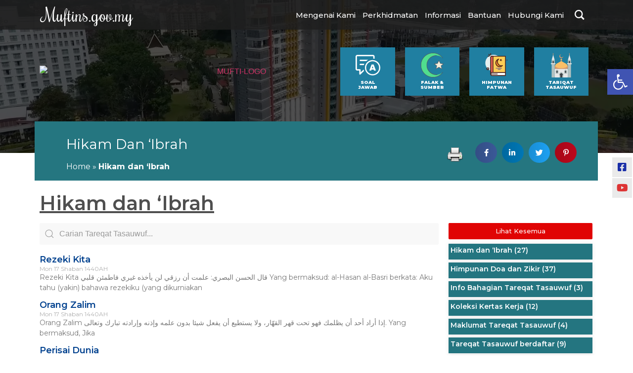

--- FILE ---
content_type: text/html; charset=UTF-8
request_url: https://muftins.gov.my/kategori_tareqat_tasauwuf/hikam-dan-ibrah/
body_size: 50560
content:
<!doctype html>
<html lang="en-US">
<head>
	<meta charset="UTF-8">
		<meta name="viewport" content="width=device-width, initial-scale=1">
	<link rel="profile" href="https://gmpg.org/xfn/11">
	<meta name='robots' content='index, follow, max-image-preview:large, max-snippet:-1, max-video-preview:-1' />

	<!-- This site is optimized with the Yoast SEO plugin v21.1 - https://yoast.com/wordpress/plugins/seo/ -->
	<title>Hikam dan ‘Ibrah Archives - Jabatan Mufti Kerajaan Negeri Sembilan</title>
	<link rel="canonical" href="https://muftins.gov.my/kategori_tareqat_tasauwuf/hikam-dan-ibrah/" />
	<link rel="next" href="https://muftins.gov.my/kategori_tareqat_tasauwuf/hikam-dan-ibrah/page/2/" />
	<meta property="og:locale" content="en_US" />
	<meta property="og:type" content="article" />
	<meta property="og:title" content="Hikam dan ‘Ibrah Archives - Jabatan Mufti Kerajaan Negeri Sembilan" />
	<meta property="og:url" content="https://muftins.gov.my/kategori_tareqat_tasauwuf/hikam-dan-ibrah/" />
	<meta property="og:site_name" content="Jabatan Mufti Kerajaan Negeri Sembilan" />
	<meta property="og:image" content="https://muftins.gov.my/wp-content/uploads/2022/09/muftins-1024x502.png" />
	<meta property="og:image:width" content="1024" />
	<meta property="og:image:height" content="502" />
	<meta property="og:image:type" content="image/png" />
	<meta name="twitter:card" content="summary_large_image" />
	<meta name="twitter:site" content="@jabatanmuftin9" />
	<script type="application/ld+json" class="yoast-schema-graph">{"@context":"https://schema.org","@graph":[{"@type":"CollectionPage","@id":"https://muftins.gov.my/kategori_tareqat_tasauwuf/hikam-dan-ibrah/","url":"https://muftins.gov.my/kategori_tareqat_tasauwuf/hikam-dan-ibrah/","name":"Hikam dan ‘Ibrah Archives - Jabatan Mufti Kerajaan Negeri Sembilan","isPartOf":{"@id":"https://muftins.gov.my/#website"},"breadcrumb":{"@id":"https://muftins.gov.my/kategori_tareqat_tasauwuf/hikam-dan-ibrah/#breadcrumb"},"inLanguage":"en-US"},{"@type":"BreadcrumbList","@id":"https://muftins.gov.my/kategori_tareqat_tasauwuf/hikam-dan-ibrah/#breadcrumb","itemListElement":[{"@type":"ListItem","position":1,"name":"Home","item":"https://muftins.gov.my/"},{"@type":"ListItem","position":2,"name":"Hikam dan ‘Ibrah"}]},{"@type":"WebSite","@id":"https://muftins.gov.my/#website","url":"https://muftins.gov.my/","name":"Jabatan Mufti Kerajaan Negeri Sembilan","description":"Laman Web Rasmi Jabatan Mufti Kerajaan Negeri Sembilan","publisher":{"@id":"https://muftins.gov.my/#organization"},"potentialAction":[{"@type":"SearchAction","target":{"@type":"EntryPoint","urlTemplate":"https://muftins.gov.my/?s={search_term_string}"},"query-input":"required name=search_term_string"}],"inLanguage":"en-US"},{"@type":"Organization","@id":"https://muftins.gov.my/#organization","name":"Jabatan Mufti Negeri Sembilan","url":"https://muftins.gov.my/","logo":{"@type":"ImageObject","inLanguage":"en-US","@id":"https://muftins.gov.my/#/schema/logo/image/","url":"https://muftins.gov.my/wp-content/uploads/2022/09/muftins-1024x502.png","contentUrl":"https://muftins.gov.my/wp-content/uploads/2022/09/muftins-1024x502.png","width":1024,"height":502,"caption":"Jabatan Mufti Negeri Sembilan"},"image":{"@id":"https://muftins.gov.my/#/schema/logo/image/"},"sameAs":["https://www.facebook.com/muftins","https://twitter.com/jabatanmuftin9"]}]}</script>
	<!-- / Yoast SEO plugin. -->


<link rel='dns-prefetch' href='//www.googletagmanager.com' />
<link rel="alternate" type="application/rss+xml" title="Jabatan Mufti Kerajaan Negeri Sembilan &raquo; Feed" href="https://muftins.gov.my/feed/" />
<link rel="alternate" type="application/rss+xml" title="Jabatan Mufti Kerajaan Negeri Sembilan &raquo; Comments Feed" href="https://muftins.gov.my/comments/feed/" />
<link rel="alternate" type="application/rss+xml" title="Jabatan Mufti Kerajaan Negeri Sembilan &raquo; Hikam dan ‘Ibrah Kategori Tareqat Tasauwuf Feed" href="https://muftins.gov.my/kategori_tareqat_tasauwuf/hikam-dan-ibrah/feed/" />
<script>
window._wpemojiSettings = {"baseUrl":"https:\/\/s.w.org\/images\/core\/emoji\/14.0.0\/72x72\/","ext":".png","svgUrl":"https:\/\/s.w.org\/images\/core\/emoji\/14.0.0\/svg\/","svgExt":".svg","source":{"concatemoji":"https:\/\/muftins.gov.my\/wp-includes\/js\/wp-emoji-release.min.js?ver=6.2"}};
/*! This file is auto-generated */
!function(e,a,t){var n,r,o,i=a.createElement("canvas"),p=i.getContext&&i.getContext("2d");function s(e,t){p.clearRect(0,0,i.width,i.height),p.fillText(e,0,0);e=i.toDataURL();return p.clearRect(0,0,i.width,i.height),p.fillText(t,0,0),e===i.toDataURL()}function c(e){var t=a.createElement("script");t.src=e,t.defer=t.type="text/javascript",a.getElementsByTagName("head")[0].appendChild(t)}for(o=Array("flag","emoji"),t.supports={everything:!0,everythingExceptFlag:!0},r=0;r<o.length;r++)t.supports[o[r]]=function(e){if(p&&p.fillText)switch(p.textBaseline="top",p.font="600 32px Arial",e){case"flag":return s("\ud83c\udff3\ufe0f\u200d\u26a7\ufe0f","\ud83c\udff3\ufe0f\u200b\u26a7\ufe0f")?!1:!s("\ud83c\uddfa\ud83c\uddf3","\ud83c\uddfa\u200b\ud83c\uddf3")&&!s("\ud83c\udff4\udb40\udc67\udb40\udc62\udb40\udc65\udb40\udc6e\udb40\udc67\udb40\udc7f","\ud83c\udff4\u200b\udb40\udc67\u200b\udb40\udc62\u200b\udb40\udc65\u200b\udb40\udc6e\u200b\udb40\udc67\u200b\udb40\udc7f");case"emoji":return!s("\ud83e\udef1\ud83c\udffb\u200d\ud83e\udef2\ud83c\udfff","\ud83e\udef1\ud83c\udffb\u200b\ud83e\udef2\ud83c\udfff")}return!1}(o[r]),t.supports.everything=t.supports.everything&&t.supports[o[r]],"flag"!==o[r]&&(t.supports.everythingExceptFlag=t.supports.everythingExceptFlag&&t.supports[o[r]]);t.supports.everythingExceptFlag=t.supports.everythingExceptFlag&&!t.supports.flag,t.DOMReady=!1,t.readyCallback=function(){t.DOMReady=!0},t.supports.everything||(n=function(){t.readyCallback()},a.addEventListener?(a.addEventListener("DOMContentLoaded",n,!1),e.addEventListener("load",n,!1)):(e.attachEvent("onload",n),a.attachEvent("onreadystatechange",function(){"complete"===a.readyState&&t.readyCallback()})),(e=t.source||{}).concatemoji?c(e.concatemoji):e.wpemoji&&e.twemoji&&(c(e.twemoji),c(e.wpemoji)))}(window,document,window._wpemojiSettings);
</script>
<style>
img.wp-smiley,
img.emoji {
	display: inline !important;
	border: none !important;
	box-shadow: none !important;
	height: 1em !important;
	width: 1em !important;
	margin: 0 0.07em !important;
	vertical-align: -0.1em !important;
	background: none !important;
	padding: 0 !important;
}
</style>
	
<link rel='stylesheet' id='bdt-uikit-css' href='https://muftins.gov.my/wp-content/plugins/bdthemes-element-pack/assets/css/bdt-uikit.css?ver=3.15.1' media='all' />
<link rel='stylesheet' id='ep-helper-css' href='https://muftins.gov.my/wp-content/plugins/bdthemes-element-pack/assets/css/ep-helper.css?ver=6.5.0' media='all' />
<link rel='stylesheet' id='wp-block-library-css' href='https://muftins.gov.my/wp-includes/css/dist/block-library/style.min.css?ver=6.2' media='all' />
<link rel='stylesheet' id='wc-blocks-style-css' href='https://muftins.gov.my/wp-content/plugins/woocommerce/packages/woocommerce-blocks/build/wc-blocks.css?ver=10.6.6' media='all' />
<link rel='stylesheet' id='wc-blocks-style-active-filters-css' href='https://muftins.gov.my/wp-content/plugins/woocommerce/packages/woocommerce-blocks/build/active-filters.css?ver=10.6.6' media='all' />
<link rel='stylesheet' id='wc-blocks-style-add-to-cart-form-css' href='https://muftins.gov.my/wp-content/plugins/woocommerce/packages/woocommerce-blocks/build/add-to-cart-form.css?ver=10.6.6' media='all' />
<link rel='stylesheet' id='wc-blocks-packages-style-css' href='https://muftins.gov.my/wp-content/plugins/woocommerce/packages/woocommerce-blocks/build/packages-style.css?ver=10.6.6' media='all' />
<link rel='stylesheet' id='wc-blocks-style-all-products-css' href='https://muftins.gov.my/wp-content/plugins/woocommerce/packages/woocommerce-blocks/build/all-products.css?ver=10.6.6' media='all' />
<link rel='stylesheet' id='wc-blocks-style-all-reviews-css' href='https://muftins.gov.my/wp-content/plugins/woocommerce/packages/woocommerce-blocks/build/all-reviews.css?ver=10.6.6' media='all' />
<link rel='stylesheet' id='wc-blocks-style-attribute-filter-css' href='https://muftins.gov.my/wp-content/plugins/woocommerce/packages/woocommerce-blocks/build/attribute-filter.css?ver=10.6.6' media='all' />
<link rel='stylesheet' id='wc-blocks-style-breadcrumbs-css' href='https://muftins.gov.my/wp-content/plugins/woocommerce/packages/woocommerce-blocks/build/breadcrumbs.css?ver=10.6.6' media='all' />
<link rel='stylesheet' id='wc-blocks-style-catalog-sorting-css' href='https://muftins.gov.my/wp-content/plugins/woocommerce/packages/woocommerce-blocks/build/catalog-sorting.css?ver=10.6.6' media='all' />
<link rel='stylesheet' id='wc-blocks-style-customer-account-css' href='https://muftins.gov.my/wp-content/plugins/woocommerce/packages/woocommerce-blocks/build/customer-account.css?ver=10.6.6' media='all' />
<link rel='stylesheet' id='wc-blocks-style-featured-category-css' href='https://muftins.gov.my/wp-content/plugins/woocommerce/packages/woocommerce-blocks/build/featured-category.css?ver=10.6.6' media='all' />
<link rel='stylesheet' id='wc-blocks-style-featured-product-css' href='https://muftins.gov.my/wp-content/plugins/woocommerce/packages/woocommerce-blocks/build/featured-product.css?ver=10.6.6' media='all' />
<link rel='stylesheet' id='wc-blocks-style-mini-cart-css' href='https://muftins.gov.my/wp-content/plugins/woocommerce/packages/woocommerce-blocks/build/mini-cart.css?ver=10.6.6' media='all' />
<link rel='stylesheet' id='wc-blocks-style-price-filter-css' href='https://muftins.gov.my/wp-content/plugins/woocommerce/packages/woocommerce-blocks/build/price-filter.css?ver=10.6.6' media='all' />
<link rel='stylesheet' id='wc-blocks-style-product-add-to-cart-css' href='https://muftins.gov.my/wp-content/plugins/woocommerce/packages/woocommerce-blocks/build/product-add-to-cart.css?ver=10.6.6' media='all' />
<link rel='stylesheet' id='wc-blocks-style-product-button-css' href='https://muftins.gov.my/wp-content/plugins/woocommerce/packages/woocommerce-blocks/build/product-button.css?ver=10.6.6' media='all' />
<link rel='stylesheet' id='wc-blocks-style-product-categories-css' href='https://muftins.gov.my/wp-content/plugins/woocommerce/packages/woocommerce-blocks/build/product-categories.css?ver=10.6.6' media='all' />
<link rel='stylesheet' id='wc-blocks-style-product-image-css' href='https://muftins.gov.my/wp-content/plugins/woocommerce/packages/woocommerce-blocks/build/product-image.css?ver=10.6.6' media='all' />
<link rel='stylesheet' id='wc-blocks-style-product-image-gallery-css' href='https://muftins.gov.my/wp-content/plugins/woocommerce/packages/woocommerce-blocks/build/product-image-gallery.css?ver=10.6.6' media='all' />
<link rel='stylesheet' id='wc-blocks-style-product-query-css' href='https://muftins.gov.my/wp-content/plugins/woocommerce/packages/woocommerce-blocks/build/product-query.css?ver=10.6.6' media='all' />
<link rel='stylesheet' id='wc-blocks-style-product-results-count-css' href='https://muftins.gov.my/wp-content/plugins/woocommerce/packages/woocommerce-blocks/build/product-results-count.css?ver=10.6.6' media='all' />
<link rel='stylesheet' id='wc-blocks-style-product-reviews-css' href='https://muftins.gov.my/wp-content/plugins/woocommerce/packages/woocommerce-blocks/build/product-reviews.css?ver=10.6.6' media='all' />
<link rel='stylesheet' id='wc-blocks-style-product-sale-badge-css' href='https://muftins.gov.my/wp-content/plugins/woocommerce/packages/woocommerce-blocks/build/product-sale-badge.css?ver=10.6.6' media='all' />
<link rel='stylesheet' id='wc-blocks-style-product-search-css' href='https://muftins.gov.my/wp-content/plugins/woocommerce/packages/woocommerce-blocks/build/product-search.css?ver=10.6.6' media='all' />
<link rel='stylesheet' id='wc-blocks-style-product-sku-css' href='https://muftins.gov.my/wp-content/plugins/woocommerce/packages/woocommerce-blocks/build/product-sku.css?ver=10.6.6' media='all' />
<link rel='stylesheet' id='wc-blocks-style-product-stock-indicator-css' href='https://muftins.gov.my/wp-content/plugins/woocommerce/packages/woocommerce-blocks/build/product-stock-indicator.css?ver=10.6.6' media='all' />
<link rel='stylesheet' id='wc-blocks-style-product-summary-css' href='https://muftins.gov.my/wp-content/plugins/woocommerce/packages/woocommerce-blocks/build/product-summary.css?ver=10.6.6' media='all' />
<link rel='stylesheet' id='wc-blocks-style-product-title-css' href='https://muftins.gov.my/wp-content/plugins/woocommerce/packages/woocommerce-blocks/build/product-title.css?ver=10.6.6' media='all' />
<link rel='stylesheet' id='wc-blocks-style-rating-filter-css' href='https://muftins.gov.my/wp-content/plugins/woocommerce/packages/woocommerce-blocks/build/rating-filter.css?ver=10.6.6' media='all' />
<link rel='stylesheet' id='wc-blocks-style-reviews-by-category-css' href='https://muftins.gov.my/wp-content/plugins/woocommerce/packages/woocommerce-blocks/build/reviews-by-category.css?ver=10.6.6' media='all' />
<link rel='stylesheet' id='wc-blocks-style-reviews-by-product-css' href='https://muftins.gov.my/wp-content/plugins/woocommerce/packages/woocommerce-blocks/build/reviews-by-product.css?ver=10.6.6' media='all' />
<link rel='stylesheet' id='wc-blocks-style-product-details-css' href='https://muftins.gov.my/wp-content/plugins/woocommerce/packages/woocommerce-blocks/build/product-details.css?ver=10.6.6' media='all' />
<link rel='stylesheet' id='wc-blocks-style-single-product-css' href='https://muftins.gov.my/wp-content/plugins/woocommerce/packages/woocommerce-blocks/build/single-product.css?ver=10.6.6' media='all' />
<link rel='stylesheet' id='wc-blocks-style-stock-filter-css' href='https://muftins.gov.my/wp-content/plugins/woocommerce/packages/woocommerce-blocks/build/stock-filter.css?ver=10.6.6' media='all' />
<link rel='stylesheet' id='wc-blocks-style-cart-css' href='https://muftins.gov.my/wp-content/plugins/woocommerce/packages/woocommerce-blocks/build/cart.css?ver=10.6.6' media='all' />
<link rel='stylesheet' id='wc-blocks-style-checkout-css' href='https://muftins.gov.my/wp-content/plugins/woocommerce/packages/woocommerce-blocks/build/checkout.css?ver=10.6.6' media='all' />
<link rel='stylesheet' id='wc-blocks-style-mini-cart-contents-css' href='https://muftins.gov.my/wp-content/plugins/woocommerce/packages/woocommerce-blocks/build/mini-cart-contents.css?ver=10.6.6' media='all' />
<link rel='stylesheet' id='classic-theme-styles-css' href='https://muftins.gov.my/wp-includes/css/classic-themes.min.css?ver=6.2' media='all' />
<style id='global-styles-inline-css'>
body{--wp--preset--color--black: #000000;--wp--preset--color--cyan-bluish-gray: #abb8c3;--wp--preset--color--white: #ffffff;--wp--preset--color--pale-pink: #f78da7;--wp--preset--color--vivid-red: #cf2e2e;--wp--preset--color--luminous-vivid-orange: #ff6900;--wp--preset--color--luminous-vivid-amber: #fcb900;--wp--preset--color--light-green-cyan: #7bdcb5;--wp--preset--color--vivid-green-cyan: #00d084;--wp--preset--color--pale-cyan-blue: #8ed1fc;--wp--preset--color--vivid-cyan-blue: #0693e3;--wp--preset--color--vivid-purple: #9b51e0;--wp--preset--gradient--vivid-cyan-blue-to-vivid-purple: linear-gradient(135deg,rgba(6,147,227,1) 0%,rgb(155,81,224) 100%);--wp--preset--gradient--light-green-cyan-to-vivid-green-cyan: linear-gradient(135deg,rgb(122,220,180) 0%,rgb(0,208,130) 100%);--wp--preset--gradient--luminous-vivid-amber-to-luminous-vivid-orange: linear-gradient(135deg,rgba(252,185,0,1) 0%,rgba(255,105,0,1) 100%);--wp--preset--gradient--luminous-vivid-orange-to-vivid-red: linear-gradient(135deg,rgba(255,105,0,1) 0%,rgb(207,46,46) 100%);--wp--preset--gradient--very-light-gray-to-cyan-bluish-gray: linear-gradient(135deg,rgb(238,238,238) 0%,rgb(169,184,195) 100%);--wp--preset--gradient--cool-to-warm-spectrum: linear-gradient(135deg,rgb(74,234,220) 0%,rgb(151,120,209) 20%,rgb(207,42,186) 40%,rgb(238,44,130) 60%,rgb(251,105,98) 80%,rgb(254,248,76) 100%);--wp--preset--gradient--blush-light-purple: linear-gradient(135deg,rgb(255,206,236) 0%,rgb(152,150,240) 100%);--wp--preset--gradient--blush-bordeaux: linear-gradient(135deg,rgb(254,205,165) 0%,rgb(254,45,45) 50%,rgb(107,0,62) 100%);--wp--preset--gradient--luminous-dusk: linear-gradient(135deg,rgb(255,203,112) 0%,rgb(199,81,192) 50%,rgb(65,88,208) 100%);--wp--preset--gradient--pale-ocean: linear-gradient(135deg,rgb(255,245,203) 0%,rgb(182,227,212) 50%,rgb(51,167,181) 100%);--wp--preset--gradient--electric-grass: linear-gradient(135deg,rgb(202,248,128) 0%,rgb(113,206,126) 100%);--wp--preset--gradient--midnight: linear-gradient(135deg,rgb(2,3,129) 0%,rgb(40,116,252) 100%);--wp--preset--duotone--dark-grayscale: url('#wp-duotone-dark-grayscale');--wp--preset--duotone--grayscale: url('#wp-duotone-grayscale');--wp--preset--duotone--purple-yellow: url('#wp-duotone-purple-yellow');--wp--preset--duotone--blue-red: url('#wp-duotone-blue-red');--wp--preset--duotone--midnight: url('#wp-duotone-midnight');--wp--preset--duotone--magenta-yellow: url('#wp-duotone-magenta-yellow');--wp--preset--duotone--purple-green: url('#wp-duotone-purple-green');--wp--preset--duotone--blue-orange: url('#wp-duotone-blue-orange');--wp--preset--font-size--small: 13px;--wp--preset--font-size--medium: 20px;--wp--preset--font-size--large: 36px;--wp--preset--font-size--x-large: 42px;--wp--preset--spacing--20: 0.44rem;--wp--preset--spacing--30: 0.67rem;--wp--preset--spacing--40: 1rem;--wp--preset--spacing--50: 1.5rem;--wp--preset--spacing--60: 2.25rem;--wp--preset--spacing--70: 3.38rem;--wp--preset--spacing--80: 5.06rem;--wp--preset--shadow--natural: 6px 6px 9px rgba(0, 0, 0, 0.2);--wp--preset--shadow--deep: 12px 12px 50px rgba(0, 0, 0, 0.4);--wp--preset--shadow--sharp: 6px 6px 0px rgba(0, 0, 0, 0.2);--wp--preset--shadow--outlined: 6px 6px 0px -3px rgba(255, 255, 255, 1), 6px 6px rgba(0, 0, 0, 1);--wp--preset--shadow--crisp: 6px 6px 0px rgba(0, 0, 0, 1);}:where(.is-layout-flex){gap: 0.5em;}body .is-layout-flow > .alignleft{float: left;margin-inline-start: 0;margin-inline-end: 2em;}body .is-layout-flow > .alignright{float: right;margin-inline-start: 2em;margin-inline-end: 0;}body .is-layout-flow > .aligncenter{margin-left: auto !important;margin-right: auto !important;}body .is-layout-constrained > .alignleft{float: left;margin-inline-start: 0;margin-inline-end: 2em;}body .is-layout-constrained > .alignright{float: right;margin-inline-start: 2em;margin-inline-end: 0;}body .is-layout-constrained > .aligncenter{margin-left: auto !important;margin-right: auto !important;}body .is-layout-constrained > :where(:not(.alignleft):not(.alignright):not(.alignfull)){max-width: var(--wp--style--global--content-size);margin-left: auto !important;margin-right: auto !important;}body .is-layout-constrained > .alignwide{max-width: var(--wp--style--global--wide-size);}body .is-layout-flex{display: flex;}body .is-layout-flex{flex-wrap: wrap;align-items: center;}body .is-layout-flex > *{margin: 0;}:where(.wp-block-columns.is-layout-flex){gap: 2em;}.has-black-color{color: var(--wp--preset--color--black) !important;}.has-cyan-bluish-gray-color{color: var(--wp--preset--color--cyan-bluish-gray) !important;}.has-white-color{color: var(--wp--preset--color--white) !important;}.has-pale-pink-color{color: var(--wp--preset--color--pale-pink) !important;}.has-vivid-red-color{color: var(--wp--preset--color--vivid-red) !important;}.has-luminous-vivid-orange-color{color: var(--wp--preset--color--luminous-vivid-orange) !important;}.has-luminous-vivid-amber-color{color: var(--wp--preset--color--luminous-vivid-amber) !important;}.has-light-green-cyan-color{color: var(--wp--preset--color--light-green-cyan) !important;}.has-vivid-green-cyan-color{color: var(--wp--preset--color--vivid-green-cyan) !important;}.has-pale-cyan-blue-color{color: var(--wp--preset--color--pale-cyan-blue) !important;}.has-vivid-cyan-blue-color{color: var(--wp--preset--color--vivid-cyan-blue) !important;}.has-vivid-purple-color{color: var(--wp--preset--color--vivid-purple) !important;}.has-black-background-color{background-color: var(--wp--preset--color--black) !important;}.has-cyan-bluish-gray-background-color{background-color: var(--wp--preset--color--cyan-bluish-gray) !important;}.has-white-background-color{background-color: var(--wp--preset--color--white) !important;}.has-pale-pink-background-color{background-color: var(--wp--preset--color--pale-pink) !important;}.has-vivid-red-background-color{background-color: var(--wp--preset--color--vivid-red) !important;}.has-luminous-vivid-orange-background-color{background-color: var(--wp--preset--color--luminous-vivid-orange) !important;}.has-luminous-vivid-amber-background-color{background-color: var(--wp--preset--color--luminous-vivid-amber) !important;}.has-light-green-cyan-background-color{background-color: var(--wp--preset--color--light-green-cyan) !important;}.has-vivid-green-cyan-background-color{background-color: var(--wp--preset--color--vivid-green-cyan) !important;}.has-pale-cyan-blue-background-color{background-color: var(--wp--preset--color--pale-cyan-blue) !important;}.has-vivid-cyan-blue-background-color{background-color: var(--wp--preset--color--vivid-cyan-blue) !important;}.has-vivid-purple-background-color{background-color: var(--wp--preset--color--vivid-purple) !important;}.has-black-border-color{border-color: var(--wp--preset--color--black) !important;}.has-cyan-bluish-gray-border-color{border-color: var(--wp--preset--color--cyan-bluish-gray) !important;}.has-white-border-color{border-color: var(--wp--preset--color--white) !important;}.has-pale-pink-border-color{border-color: var(--wp--preset--color--pale-pink) !important;}.has-vivid-red-border-color{border-color: var(--wp--preset--color--vivid-red) !important;}.has-luminous-vivid-orange-border-color{border-color: var(--wp--preset--color--luminous-vivid-orange) !important;}.has-luminous-vivid-amber-border-color{border-color: var(--wp--preset--color--luminous-vivid-amber) !important;}.has-light-green-cyan-border-color{border-color: var(--wp--preset--color--light-green-cyan) !important;}.has-vivid-green-cyan-border-color{border-color: var(--wp--preset--color--vivid-green-cyan) !important;}.has-pale-cyan-blue-border-color{border-color: var(--wp--preset--color--pale-cyan-blue) !important;}.has-vivid-cyan-blue-border-color{border-color: var(--wp--preset--color--vivid-cyan-blue) !important;}.has-vivid-purple-border-color{border-color: var(--wp--preset--color--vivid-purple) !important;}.has-vivid-cyan-blue-to-vivid-purple-gradient-background{background: var(--wp--preset--gradient--vivid-cyan-blue-to-vivid-purple) !important;}.has-light-green-cyan-to-vivid-green-cyan-gradient-background{background: var(--wp--preset--gradient--light-green-cyan-to-vivid-green-cyan) !important;}.has-luminous-vivid-amber-to-luminous-vivid-orange-gradient-background{background: var(--wp--preset--gradient--luminous-vivid-amber-to-luminous-vivid-orange) !important;}.has-luminous-vivid-orange-to-vivid-red-gradient-background{background: var(--wp--preset--gradient--luminous-vivid-orange-to-vivid-red) !important;}.has-very-light-gray-to-cyan-bluish-gray-gradient-background{background: var(--wp--preset--gradient--very-light-gray-to-cyan-bluish-gray) !important;}.has-cool-to-warm-spectrum-gradient-background{background: var(--wp--preset--gradient--cool-to-warm-spectrum) !important;}.has-blush-light-purple-gradient-background{background: var(--wp--preset--gradient--blush-light-purple) !important;}.has-blush-bordeaux-gradient-background{background: var(--wp--preset--gradient--blush-bordeaux) !important;}.has-luminous-dusk-gradient-background{background: var(--wp--preset--gradient--luminous-dusk) !important;}.has-pale-ocean-gradient-background{background: var(--wp--preset--gradient--pale-ocean) !important;}.has-electric-grass-gradient-background{background: var(--wp--preset--gradient--electric-grass) !important;}.has-midnight-gradient-background{background: var(--wp--preset--gradient--midnight) !important;}.has-small-font-size{font-size: var(--wp--preset--font-size--small) !important;}.has-medium-font-size{font-size: var(--wp--preset--font-size--medium) !important;}.has-large-font-size{font-size: var(--wp--preset--font-size--large) !important;}.has-x-large-font-size{font-size: var(--wp--preset--font-size--x-large) !important;}
.wp-block-navigation a:where(:not(.wp-element-button)){color: inherit;}
:where(.wp-block-columns.is-layout-flex){gap: 2em;}
.wp-block-pullquote{font-size: 1.5em;line-height: 1.6;}
</style>
<link rel='stylesheet' id='ae-pro-css-css' href='https://muftins.gov.my/wp-content/plugins/anywhere-elementor-pro/includes/assets/css/ae-pro.min.css?ver=6.2' media='all' />
<link rel='stylesheet' id='contact-form-7-css' href='https://muftins.gov.my/wp-content/plugins/contact-form-7/includes/css/styles.css?ver=5.8' media='all' />
<link rel='stylesheet' id='groovy-menu-style-css' href='https://muftins.gov.my/wp-content/plugins/groovy-menu/assets/style/frontend.css?ver=2.6.0' media='all' />
<link rel='stylesheet' id='groovy-menu-style-fonts-groovy-28328-css' href='https://muftins.gov.my/wp-content/uploads/groovy/fonts/groovy-28328.css?ver=2.6.0' media='all' />
<link rel='stylesheet' id='groovy-menu-style-fonts-groovy-69018-css' href='https://muftins.gov.my/wp-content/uploads/groovy/fonts/groovy-69018.css?ver=2.6.0' media='all' />
<link rel='stylesheet' id='groovy-menu-style-fonts-groovy-socicon-css' href='https://muftins.gov.my/wp-content/uploads/groovy/fonts/groovy-socicon.css?ver=2.6.0' media='all' />
<link rel='stylesheet' id='groovy-menu-font-awesome-css' href='https://muftins.gov.my/wp-content/plugins/groovy-menu/assets/style/fontawesome.css?ver=2.6.0' media='all' crossorigin='anonymous' />
<link rel='preload' as='font' crossorigin='anonymous' id='groovy-menu-font-awesome-file-css' href='https://muftins.gov.my/wp-content/plugins/groovy-menu/assets/fonts/fontawesome-webfont.woff2?v=4.7.0' media='all' />
<link rel='stylesheet' id='groovy-menu-font-internal-css' href='https://muftins.gov.my/wp-content/plugins/groovy-menu/assets/style/font-internal.css?ver=2.6.0' media='all' crossorigin='anonymous' />
<link rel='preload' as='font' crossorigin='anonymous' id='groovy-menu-font-internal-file-css' href='https://muftins.gov.my/wp-content/plugins/groovy-menu/assets/fonts/crane-font.woff?hhxb42' media='all' />
<link rel='stylesheet' id='printomatic-css-css' href='https://muftins.gov.my/wp-content/plugins/print-o-matic/css/style.css?ver=2.0' media='all' />
<link rel='stylesheet' id='woocommerce-layout-css' href='https://muftins.gov.my/wp-content/plugins/woocommerce/assets/css/woocommerce-layout.css?ver=8.0.3' media='all' />
<link rel='stylesheet' id='woocommerce-smallscreen-css' href='https://muftins.gov.my/wp-content/plugins/woocommerce/assets/css/woocommerce-smallscreen.css?ver=8.0.3' media='only screen and (max-width: 768px)' />
<link rel='stylesheet' id='woocommerce-general-css' href='https://muftins.gov.my/wp-content/plugins/woocommerce/assets/css/woocommerce.css?ver=8.0.3' media='all' />
<style id='woocommerce-inline-inline-css'>
.woocommerce form .form-row .required { visibility: visible; }
</style>
<link rel='stylesheet' id='dashicons-css' href='https://muftins.gov.my/wp-includes/css/dashicons.min.css?ver=6.2' media='all' />
<link rel='stylesheet' id='vegas-css-css' href='https://muftins.gov.my/wp-content/plugins/anywhere-elementor-pro/includes/assets/lib/vegas/vegas.min.css?ver=6.2' media='all' />
<link rel='stylesheet' id='hello-elementor-css' href='https://muftins.gov.my/wp-content/themes/hello-elementor/style.min.css?ver=2.6.1' media='all' />
<link rel='stylesheet' id='hello-elementor-theme-style-css' href='https://muftins.gov.my/wp-content/themes/hello-elementor/theme.min.css?ver=2.6.1' media='all' />
<link rel='stylesheet' id='elementor-frontend-css' href='https://muftins.gov.my/wp-content/plugins/elementor/assets/css/frontend-lite.min.css?ver=3.15.3' media='all' />
<link rel='stylesheet' id='elementor-post-8-css' href='https://muftins.gov.my/wp-content/uploads/elementor/css/post-8.css?ver=1763181782' media='all' />
<link rel='stylesheet' id='elementor-icons-css' href='https://muftins.gov.my/wp-content/plugins/elementor/assets/lib/eicons/css/elementor-icons.min.css?ver=5.21.0' media='all' />
<link rel='stylesheet' id='swiper-css' href='https://muftins.gov.my/wp-content/plugins/elementor/assets/lib/swiper/css/swiper.min.css?ver=5.3.6' media='all' />
<link rel='stylesheet' id='elementor-pro-css' href='https://muftins.gov.my/wp-content/plugins/elementor-pro/assets/css/frontend-lite.min.css?ver=3.14.1' media='all' />
<link rel='stylesheet' id='wpdt-elementor-widget-font-css' href='https://muftins.gov.my/wp-content/plugins/wpdatatables/assets/css/elementor/style.css?ver=3.7.1' media='all' />
<link rel='stylesheet' id='elementor-global-css' href='https://muftins.gov.my/wp-content/uploads/elementor/css/global.css?ver=1763181785' media='all' />
<link rel='stylesheet' id='elementor-post-317-css' href='https://muftins.gov.my/wp-content/uploads/elementor/css/post-317.css?ver=1763181786' media='all' />
<link rel='stylesheet' id='wpfd-modal-css' href='https://muftins.gov.my/wp-content/plugins/wp-file-download/app/admin/assets/css/leanmodal.css?ver=6.2' media='all' />
<link rel='stylesheet' id='wpfd-elementor-widget-style-css' href='https://muftins.gov.my/wp-content/plugins/wp-file-download/app/includes/elementor/assets/css/elementor.widgets.css?ver=5.9.0' media='all' />
<link rel='stylesheet' id='wpfd-jquery-tagit-css' href='https://muftins.gov.my/wp-content/plugins/wp-file-download/app/admin/assets/css/jquery.tagit.css?ver=6.2' media='all' />
<link rel='stylesheet' id='wpfd-daterangepicker-style-css' href='https://muftins.gov.my/wp-content/plugins/wp-file-download/app/admin/assets/ui/css/daterangepicker.css?ver=5.9.0' media='all' />
<link rel='stylesheet' id='wpfd-chosen-style-css' href='https://muftins.gov.my/wp-content/plugins/wp-file-download/app/admin/assets/css/chosen.css?ver=5.9.0' media='all' />
<link rel='stylesheet' id='wpfd-jquery-qtip-style-css' href='https://muftins.gov.my/wp-content/plugins/wp-file-download/app/admin/assets/ui/css/jquery.qtip.css?ver=5.9.0' media='all' />
<link rel='stylesheet' id='wpfd-elementor-widget-dark-style-css' href='https://muftins.gov.my/wp-content/plugins/wp-file-download/app/includes/elementor/assets/css/elementor.dark.css?ver=3.15.3' media='(prefers-color-scheme: dark)' />
<link rel='stylesheet' id='wpfd-elementor-widget-light-style-css' href='https://muftins.gov.my/wp-content/plugins/wp-file-download/app/includes/elementor/assets/css/elementor.light.css?ver=3.15.3' media='(prefers-color-scheme: light)' />
<link rel='stylesheet' id='elementor-post-418-css' href='https://muftins.gov.my/wp-content/uploads/elementor/css/post-418.css?ver=1763181786' media='all' />
<link rel='stylesheet' id='elementor-post-1539-css' href='https://muftins.gov.my/wp-content/uploads/elementor/css/post-1539.css?ver=1763182583' media='all' />
<link rel='stylesheet' id='pojo-a11y-css' href='https://muftins.gov.my/wp-content/plugins/pojo-accessibility/assets/css/style.min.css?ver=1.0.0' media='all' />
<link rel='stylesheet' id='groovy-menu-preset-style-1062-css' href='https://muftins.gov.my/wp-content/uploads/groovy/preset_1062.css?ver=96436671c1b76a21ead9e6a8f0840438' media='all' />
<link rel='stylesheet' id='elementor-post-1102-css' href='https://muftins.gov.my/wp-content/uploads/elementor/css/post-1102.css?ver=1763181786' media='all' />
<link rel='stylesheet' id='ep-slinky-vertical-menu-css' href='https://muftins.gov.my/wp-content/plugins/bdthemes-element-pack/assets/css/ep-slinky-vertical-menu.css?ver=6.5.0' media='all' />
<link rel='stylesheet' id='elementor-post-1100-css' href='https://muftins.gov.my/wp-content/uploads/elementor/css/post-1100.css?ver=1763181786' media='all' />
<link rel='stylesheet' id='elementor-post-1092-css' href='https://muftins.gov.my/wp-content/uploads/elementor/css/post-1092.css?ver=1763181787' media='all' />
<link rel='stylesheet' id='elementor-post-1088-css' href='https://muftins.gov.my/wp-content/uploads/elementor/css/post-1088.css?ver=1763181787' media='all' />
<link rel='stylesheet' id='elementor-post-1063-css' href='https://muftins.gov.my/wp-content/uploads/elementor/css/post-1063.css?ver=1763181787' media='all' />
<link rel='stylesheet' id='rw-visitor-style-css' href='https://muftins.gov.my/wp-content/plugins/rekaweb-visitor-counter/styles/css/default.css?ver=2' media='all' />
<link rel='stylesheet' id='google-fonts-1-css' href='https://fonts.googleapis.com/css?family=Montserrat%3A100%2C100italic%2C200%2C200italic%2C300%2C300italic%2C400%2C400italic%2C500%2C500italic%2C600%2C600italic%2C700%2C700italic%2C800%2C800italic%2C900%2C900italic&#038;display=auto&#038;ver=6.2' media='all' />
<link rel='stylesheet' id='google-earlyaccess-2-css' href='https://fonts.googleapis.com/earlyaccess/droidarabickufi.css?ver=6.2' media='all' />
<link rel='stylesheet' id='elementor-icons-shared-0-css' href='https://muftins.gov.my/wp-content/plugins/elementor/assets/lib/font-awesome/css/fontawesome.min.css?ver=5.15.3' media='all' />
<link rel='stylesheet' id='elementor-icons-fa-brands-css' href='https://muftins.gov.my/wp-content/plugins/elementor/assets/lib/font-awesome/css/brands.min.css?ver=5.15.3' media='all' />
<link rel='stylesheet' id='elementor-icons-fa-regular-css' href='https://muftins.gov.my/wp-content/plugins/elementor/assets/lib/font-awesome/css/regular.min.css?ver=5.15.3' media='all' />
<link rel='stylesheet' id='elementor-icons-fa-solid-css' href='https://muftins.gov.my/wp-content/plugins/elementor/assets/lib/font-awesome/css/solid.min.css?ver=5.15.3' media='all' />
<link rel="preconnect" href="https://fonts.gstatic.com/" crossorigin><!--n2css--><script src='https://muftins.gov.my/wp-includes/js/jquery/jquery.min.js?ver=3.6.3' id='jquery-core-js'></script>
<script src='https://muftins.gov.my/wp-includes/js/jquery/jquery-migrate.min.js?ver=3.4.0' id='jquery-migrate-js'></script>
<script src='https://muftins.gov.my/wp-content/plugins/wp-file-download/app/includes/elementor/assets/js/jquery.elementor.widgets.js?ver=5.9.0' id='jquery-elementor-widgets-js'></script>
<script src='https://muftins.gov.my/wp-content/plugins/wp-file-download/app/admin/assets/js/jquery.leanModal.min.js?ver=6.2' id='wpfd-modal-js'></script>
<script id='wpfd-elementor-js-extra'>
var wpfd_elemetor_vars = {"dir":"https:\/\/muftins.gov.my\/wp-content\/plugins\/wp-file-download\/"};
</script>
<script src='https://muftins.gov.my/wp-content/plugins/wp-file-download/app/includes/elementor/assets/js/jquery.elementor.js?ver=6.2' id='wpfd-elementor-js'></script>
<script src='https://muftins.gov.my/wp-includes/js/jquery/ui/core.min.js?ver=1.13.2' id='jquery-ui-core-js'></script>
<script src='https://muftins.gov.my/wp-includes/js/jquery/ui/menu.min.js?ver=1.13.2' id='jquery-ui-menu-js'></script>
<script src='https://muftins.gov.my/wp-includes/js/dist/vendor/wp-polyfill-inert.min.js?ver=3.1.2' id='wp-polyfill-inert-js'></script>
<script src='https://muftins.gov.my/wp-includes/js/dist/vendor/regenerator-runtime.min.js?ver=0.13.11' id='regenerator-runtime-js'></script>
<script src='https://muftins.gov.my/wp-includes/js/dist/vendor/wp-polyfill.min.js?ver=3.15.0' id='wp-polyfill-js'></script>
<script src='https://muftins.gov.my/wp-includes/js/dist/dom-ready.min.js?ver=392bdd43726760d1f3ca' id='wp-dom-ready-js'></script>
<script src='https://muftins.gov.my/wp-includes/js/dist/hooks.min.js?ver=4169d3cf8e8d95a3d6d5' id='wp-hooks-js'></script>
<script src='https://muftins.gov.my/wp-includes/js/dist/i18n.min.js?ver=9e794f35a71bb98672ae' id='wp-i18n-js'></script>
<script id='wp-i18n-js-after'>
wp.i18n.setLocaleData( { 'text direction\u0004ltr': [ 'ltr' ] } );
</script>
<script src='https://muftins.gov.my/wp-includes/js/dist/a11y.min.js?ver=ecce20f002eda4c19664' id='wp-a11y-js'></script>
<script id='jquery-ui-autocomplete-js-extra'>
var uiAutocompleteL10n = {"noResults":"No results found.","oneResult":"1 result found. Use up and down arrow keys to navigate.","manyResults":"%d results found. Use up and down arrow keys to navigate.","itemSelected":"Item selected."};
</script>
<script src='https://muftins.gov.my/wp-includes/js/jquery/ui/autocomplete.min.js?ver=1.13.2' id='jquery-ui-autocomplete-js'></script>
<script src='https://muftins.gov.my/wp-content/plugins/wp-file-download/app/admin/assets/js/jquery.tagit.js?ver=6.2' id='wpfd-jquery-tagit-js'></script>
<script src='https://muftins.gov.my/wp-content/plugins/wp-file-download/app/admin/assets/ui/js/moment.min.js?ver=5.9.0' id='wpfd-moment-js'></script>
<script src='https://muftins.gov.my/wp-content/plugins/wp-file-download/app/admin/assets/ui/js/daterangepicker.min.js?ver=5.9.0' id='wpfd-daterangepicker-js'></script>
<script src='https://muftins.gov.my/wp-content/plugins/wp-file-download/app/admin/assets/js/chosen.jquery.min.js?ver=5.9.0' id='wpfd-chosen-js'></script>
<script id='wpfd-search_filter-js-extra'>
var wpfdvars = {"downloadSelected":"","dateFormat":"DD-MM-YYYY","locale":"en","msg_search_box_placeholder":"Input tags here...","msg_file_category":"FILES CATEGORY","msg_filter_by_tags":"Filter by Tags","msg_no_tag_in_this_category_found":"No tags in this category found!","msg_to_date_greater_than_from_date":"The To date must be greater than the From date.","msg_overlap_date":"You have selected a date that has been overlapped with the previous date.","search_file_suggestion":"1"};
</script>
<script id='wpfd-search_filter-js-before'>
var wpfdLocaleSettings = {
            "format": "DD-MM-YYYY",
            "separator": " - ",
            "applyLabel": "Apply",
            "cancelLabel": "Cancel",
            "fromLabel": "From",
            "toLabel": "To",
            "customRangeLabel": "Custom",
            "weekLabel": "W",
            "daysOfWeek": [
                "Su",
                "Mo",
                "Tu",
                "We",
                "Th",
                "Fr",
                "Sa",
            ],
            "monthNames": [
                "January",
                "February",
                "March",
                "April",
                "May",
                "June",
                "July",
                "August",
                "September",
                "October",
                "November",
                "December",
            ],
            "firstDay": 1,
        }
</script>
<script src='https://muftins.gov.my/wp-content/plugins/wp-file-download/app/site/assets/js/search_filter.js?ver=5.9.0' id='wpfd-search_filter-js'></script>
<script src='https://muftins.gov.my/wp-content/plugins/wp-file-download/app/admin/assets/ui/js/jquery.qtip.min.js?ver=5.9.0' id='wpfd-jquery-qtip-js'></script>

<!-- Google Analytics snippet added by Site Kit -->
<script src='https://www.googletagmanager.com/gtag/js?id=UA-251476996-1' id='google_gtagjs-js' async></script>
<script id='google_gtagjs-js-after'>
window.dataLayer = window.dataLayer || [];function gtag(){dataLayer.push(arguments);}
gtag('set', 'linker', {"domains":["muftins.gov.my"]} );
gtag("js", new Date());
gtag("set", "developer_id.dZTNiMT", true);
gtag("config", "UA-251476996-1", {"anonymize_ip":true});
gtag("config", "G-X8YXF83QXC");
</script>

<!-- End Google Analytics snippet added by Site Kit -->
<script id='rw-js-extra'>
var rwpagevisit = {"ajaxurl":"https:\/\/muftins.gov.my\/wp-admin\/admin-ajax.php","ajax_nonce":"22c0273f0b"};
</script>
<script src='https://muftins.gov.my/wp-content/plugins/rekaweb-visitor-counter/styles/js/custom.js?ver=1' id='rw-js'></script>
<link rel="https://api.w.org/" href="https://muftins.gov.my/wp-json/" /><link rel="alternate" type="application/json" href="https://muftins.gov.my/wp-json/wp/v2/kategori_tareqat_tasauwuf/51" /><link rel="EditURI" type="application/rsd+xml" title="RSD" href="https://muftins.gov.my/xmlrpc.php?rsd" />
<link rel="wlwmanifest" type="application/wlwmanifest+xml" href="https://muftins.gov.my/wp-includes/wlwmanifest.xml" />
<meta name="generator" content="WordPress 6.2" />
<meta name="generator" content="WooCommerce 8.0.3" />
<meta name="generator" content="Site Kit by Google 1.108.0" />
<link rel="stylesheet" id="gm-google-fonts-5efec17bd0b13f562143da59f224aa76" href="https://fonts.googleapis.com/css?family=Montserrat:500,600" type="text/css" media="all">

<link rel="stylesheet" id="gm-google-fonts-c39b315171a9af0f09dafc90a9c1f912" href="https://fonts.googleapis.com/css?family=Rochester:400&amp;subset=latin" type="text/css" media="all">
<!-- HFCM by 99 Robots - Snippet # 1: Spask -->
<!-- SPLaSK -->
<script>
  var _paq = window._paq = window._paq || [];
  /* tracker methods like "setCustomDimension" should be called before "trackPageView" */
  _paq.push(['trackPageView']);
  _paq.push(['enableLinkTracking']);
  (function() {
    var u="//splask-analytics.mampu.gov.my/";
    _paq.push(['setTrackerUrl', u+'matomo.php']);
    _paq.push(['setSiteId', '551']);
    var d=document, g=d.createElement('script'), s=d.getElementsByTagName('script')[0];
    g.async=true; g.src=u+'matomo.js'; s.parentNode.insertBefore(g,s);
  })();
</script>
<!-- End SPLaSK Code -->
<!-- /end HFCM by 99 Robots -->
<style type='text/css'>
				iframe.pvfw-pdf-viewer-frame{
					max-width: 100%;
					border: 0px;
				}
				@media screen and (max-width: 799px) {
					iframe.pvfw-pdf-viewer-frame{
						height: 400px;
					}
				}</style>	<noscript><style>.woocommerce-product-gallery{ opacity: 1 !important; }</style></noscript>
	<meta name="generator" content="Elementor 3.15.3; features: e_dom_optimization, e_optimized_assets_loading, e_optimized_css_loading, additional_custom_breakpoints; settings: css_print_method-external, google_font-enabled, font_display-auto">
<style type="text/css">
#pojo-a11y-toolbar .pojo-a11y-toolbar-toggle a{ background-color: #4054b2;	color: #ffffff;}
#pojo-a11y-toolbar .pojo-a11y-toolbar-overlay, #pojo-a11y-toolbar .pojo-a11y-toolbar-overlay ul.pojo-a11y-toolbar-items.pojo-a11y-links{ border-color: #4054b2;}
body.pojo-a11y-focusable a:focus{ outline-style: solid !important;	outline-width: 1px !important;	outline-color: #FF0000 !important;}
#pojo-a11y-toolbar{ top: 140px !important;}
#pojo-a11y-toolbar .pojo-a11y-toolbar-overlay{ background-color: #ffffff;}
#pojo-a11y-toolbar .pojo-a11y-toolbar-overlay ul.pojo-a11y-toolbar-items li.pojo-a11y-toolbar-item a, #pojo-a11y-toolbar .pojo-a11y-toolbar-overlay p.pojo-a11y-toolbar-title{ color: #333333;}
#pojo-a11y-toolbar .pojo-a11y-toolbar-overlay ul.pojo-a11y-toolbar-items li.pojo-a11y-toolbar-item a.active{ background-color: #4054b2;	color: #ffffff;}
@media (max-width: 767px) { #pojo-a11y-toolbar { top: 150px !important; } }</style><link rel="icon" href="https://muftins.gov.my/wp-content/uploads/2018/09/cropped-Logo-MuftiNS-1-e1670445625860-100x100.png" sizes="32x32" />
<link rel="icon" href="https://muftins.gov.my/wp-content/uploads/2018/09/cropped-Logo-MuftiNS-1-e1670445625860-300x300.png" sizes="192x192" />
<link rel="apple-touch-icon" href="https://muftins.gov.my/wp-content/uploads/2018/09/cropped-Logo-MuftiNS-1-e1670445625860-300x300.png" />
<meta name="msapplication-TileImage" content="https://muftins.gov.my/wp-content/uploads/2018/09/cropped-Logo-MuftiNS-1-e1670445625860-300x300.png" />
</head>
<body class="archive tax-kategori_tareqat_tasauwuf term-hikam-dan-ibrah term-51 theme-hello-elementor groovy_menu_2-6-0 woocommerce-no-js elementor-default elementor-template-full-width elementor-kit-8 elementor-page-1539">

<svg xmlns="http://www.w3.org/2000/svg" viewBox="0 0 0 0" width="0" height="0" focusable="false" role="none" style="visibility: hidden; position: absolute; left: -9999px; overflow: hidden;" ><defs><filter id="wp-duotone-dark-grayscale"><feColorMatrix color-interpolation-filters="sRGB" type="matrix" values=" .299 .587 .114 0 0 .299 .587 .114 0 0 .299 .587 .114 0 0 .299 .587 .114 0 0 " /><feComponentTransfer color-interpolation-filters="sRGB" ><feFuncR type="table" tableValues="0 0.49803921568627" /><feFuncG type="table" tableValues="0 0.49803921568627" /><feFuncB type="table" tableValues="0 0.49803921568627" /><feFuncA type="table" tableValues="1 1" /></feComponentTransfer><feComposite in2="SourceGraphic" operator="in" /></filter></defs></svg><svg xmlns="http://www.w3.org/2000/svg" viewBox="0 0 0 0" width="0" height="0" focusable="false" role="none" style="visibility: hidden; position: absolute; left: -9999px; overflow: hidden;" ><defs><filter id="wp-duotone-grayscale"><feColorMatrix color-interpolation-filters="sRGB" type="matrix" values=" .299 .587 .114 0 0 .299 .587 .114 0 0 .299 .587 .114 0 0 .299 .587 .114 0 0 " /><feComponentTransfer color-interpolation-filters="sRGB" ><feFuncR type="table" tableValues="0 1" /><feFuncG type="table" tableValues="0 1" /><feFuncB type="table" tableValues="0 1" /><feFuncA type="table" tableValues="1 1" /></feComponentTransfer><feComposite in2="SourceGraphic" operator="in" /></filter></defs></svg><svg xmlns="http://www.w3.org/2000/svg" viewBox="0 0 0 0" width="0" height="0" focusable="false" role="none" style="visibility: hidden; position: absolute; left: -9999px; overflow: hidden;" ><defs><filter id="wp-duotone-purple-yellow"><feColorMatrix color-interpolation-filters="sRGB" type="matrix" values=" .299 .587 .114 0 0 .299 .587 .114 0 0 .299 .587 .114 0 0 .299 .587 .114 0 0 " /><feComponentTransfer color-interpolation-filters="sRGB" ><feFuncR type="table" tableValues="0.54901960784314 0.98823529411765" /><feFuncG type="table" tableValues="0 1" /><feFuncB type="table" tableValues="0.71764705882353 0.25490196078431" /><feFuncA type="table" tableValues="1 1" /></feComponentTransfer><feComposite in2="SourceGraphic" operator="in" /></filter></defs></svg><svg xmlns="http://www.w3.org/2000/svg" viewBox="0 0 0 0" width="0" height="0" focusable="false" role="none" style="visibility: hidden; position: absolute; left: -9999px; overflow: hidden;" ><defs><filter id="wp-duotone-blue-red"><feColorMatrix color-interpolation-filters="sRGB" type="matrix" values=" .299 .587 .114 0 0 .299 .587 .114 0 0 .299 .587 .114 0 0 .299 .587 .114 0 0 " /><feComponentTransfer color-interpolation-filters="sRGB" ><feFuncR type="table" tableValues="0 1" /><feFuncG type="table" tableValues="0 0.27843137254902" /><feFuncB type="table" tableValues="0.5921568627451 0.27843137254902" /><feFuncA type="table" tableValues="1 1" /></feComponentTransfer><feComposite in2="SourceGraphic" operator="in" /></filter></defs></svg><svg xmlns="http://www.w3.org/2000/svg" viewBox="0 0 0 0" width="0" height="0" focusable="false" role="none" style="visibility: hidden; position: absolute; left: -9999px; overflow: hidden;" ><defs><filter id="wp-duotone-midnight"><feColorMatrix color-interpolation-filters="sRGB" type="matrix" values=" .299 .587 .114 0 0 .299 .587 .114 0 0 .299 .587 .114 0 0 .299 .587 .114 0 0 " /><feComponentTransfer color-interpolation-filters="sRGB" ><feFuncR type="table" tableValues="0 0" /><feFuncG type="table" tableValues="0 0.64705882352941" /><feFuncB type="table" tableValues="0 1" /><feFuncA type="table" tableValues="1 1" /></feComponentTransfer><feComposite in2="SourceGraphic" operator="in" /></filter></defs></svg><svg xmlns="http://www.w3.org/2000/svg" viewBox="0 0 0 0" width="0" height="0" focusable="false" role="none" style="visibility: hidden; position: absolute; left: -9999px; overflow: hidden;" ><defs><filter id="wp-duotone-magenta-yellow"><feColorMatrix color-interpolation-filters="sRGB" type="matrix" values=" .299 .587 .114 0 0 .299 .587 .114 0 0 .299 .587 .114 0 0 .299 .587 .114 0 0 " /><feComponentTransfer color-interpolation-filters="sRGB" ><feFuncR type="table" tableValues="0.78039215686275 1" /><feFuncG type="table" tableValues="0 0.94901960784314" /><feFuncB type="table" tableValues="0.35294117647059 0.47058823529412" /><feFuncA type="table" tableValues="1 1" /></feComponentTransfer><feComposite in2="SourceGraphic" operator="in" /></filter></defs></svg><svg xmlns="http://www.w3.org/2000/svg" viewBox="0 0 0 0" width="0" height="0" focusable="false" role="none" style="visibility: hidden; position: absolute; left: -9999px; overflow: hidden;" ><defs><filter id="wp-duotone-purple-green"><feColorMatrix color-interpolation-filters="sRGB" type="matrix" values=" .299 .587 .114 0 0 .299 .587 .114 0 0 .299 .587 .114 0 0 .299 .587 .114 0 0 " /><feComponentTransfer color-interpolation-filters="sRGB" ><feFuncR type="table" tableValues="0.65098039215686 0.40392156862745" /><feFuncG type="table" tableValues="0 1" /><feFuncB type="table" tableValues="0.44705882352941 0.4" /><feFuncA type="table" tableValues="1 1" /></feComponentTransfer><feComposite in2="SourceGraphic" operator="in" /></filter></defs></svg><svg xmlns="http://www.w3.org/2000/svg" viewBox="0 0 0 0" width="0" height="0" focusable="false" role="none" style="visibility: hidden; position: absolute; left: -9999px; overflow: hidden;" ><defs><filter id="wp-duotone-blue-orange"><feColorMatrix color-interpolation-filters="sRGB" type="matrix" values=" .299 .587 .114 0 0 .299 .587 .114 0 0 .299 .587 .114 0 0 .299 .587 .114 0 0 " /><feComponentTransfer color-interpolation-filters="sRGB" ><feFuncR type="table" tableValues="0.098039215686275 1" /><feFuncG type="table" tableValues="0 0.66274509803922" /><feFuncB type="table" tableValues="0.84705882352941 0.41960784313725" /><feFuncA type="table" tableValues="1 1" /></feComponentTransfer><feComposite in2="SourceGraphic" operator="in" /></filter></defs></svg>
<a class="skip-link screen-reader-text" href="#content">
	Skip to content</a>

		<div data-elementor-type="header" data-elementor-id="317" class="elementor elementor-317 elementor-location-header" data-elementor-post-type="elementor_library">
								<header class="has_ae_slider elementor-section elementor-top-section elementor-element elementor-element-50958ad elementor-section-boxed elementor-section-height-default elementor-section-height-default ae-bg-gallery-type-default" data-id="50958ad" data-element_type="section" data-settings="{&quot;background_background&quot;:&quot;classic&quot;,&quot;sticky&quot;:&quot;top&quot;,&quot;sticky_on&quot;:[&quot;desktop&quot;,&quot;tablet&quot;,&quot;mobile&quot;],&quot;sticky_offset&quot;:0,&quot;sticky_effects_offset&quot;:0}">
						<div class="elementor-container elementor-column-gap-default">
					<div class="has_ae_slider elementor-column elementor-col-100 elementor-top-column elementor-element elementor-element-1474760 ae-bg-gallery-type-default" data-id="1474760" data-element_type="column">
			<div class="elementor-widget-wrap elementor-element-populated">
								<div class="elementor-element elementor-element-b7000ce elementor-widget elementor-widget-shortcode" data-id="b7000ce" data-element_type="widget" data-widget_type="shortcode.default">
				<div class="elementor-widget-container">
			
	<header class="gm-navbar gm-preset-id-1062 gm-navbar--align-left gm-navbar--style-1 gm-top-links-align-right gm-navbar--toolbar-false gm-navbar--has-shadow gm-navbar--shadow-tiny gm-navbar--has-shadow-sticky gm-navbar--has-shadow-dropdown gm-navbar--shadow-dropdown-medium gm-navbar--hide-gm-caret gm-dropdown-hover-style-default gm-dropdown-appearance-animate-from-bottom gm-dropdown-with-scrollbar"
	        id="gm-696f82d2b087f" data-version="2.6.0">
		<div class="gm-wrapper"><div class="gm-inner">
				<div class="gm-inner-bg"></div>
				<div class="gm-container"><div class="gm-logo"><a href="https://muftins.gov.my/" ><span class="gm-logo__txt">Muftins.gov.my</span></a></div><div class="gm-menu-btn gm-burger hamburger"><span class="gm-menu-btn--text" >Menu</span ><div class="hamburger-box"><div class="hamburger-inner"></div></div></div><div class="gm-main-menu-wrapper"><nav id="gm-main-menu"><ul id="menu-main-menu" class="gm-navbar-nav"><li id="menu-item-496" class="menu-item menu-item-type-custom menu-item-object-custom menu-item-has-children gm-menu-item gm-menu-item--lvl-0 gm-dropdown mega-gm-dropdown"><a href="#" class="gm-anchor gm-dropdown-toggle"><span class="gm-menu-item__txt-wrapper"><span class="gm-menu-item__txt">Mengenai Kami</span></span><span class="gm-caret" aria-label="dropdown"><i class="fa fa-fw fa-angle-down"></i></span></a>
<div class="gm-dropdown-menu-wrapper"><ul class="gm-dropdown-menu gm-dropdown-menu--lvl-1" >
<li><div class="gm-mega-menu-wrapper"><div class="gm-grid-container"><div class="gm-grid-row"><div class="gm-mega-menu__item mobile-grid-100 grid-100">		<div data-elementor-type="wp-post" data-elementor-id="1102" class="elementor elementor-1102" data-elementor-post-type="gm_menu_block">
									<section class="has_ae_slider elementor-section elementor-top-section elementor-element elementor-element-d35a8bb elementor-section-boxed elementor-section-height-default elementor-section-height-default ae-bg-gallery-type-default" data-id="d35a8bb" data-element_type="section" data-settings="{&quot;background_background&quot;:&quot;classic&quot;}">
						<div class="elementor-container elementor-column-gap-default">
					<div class="has_ae_slider elementor-column elementor-col-50 elementor-top-column elementor-element elementor-element-c000953 ae-bg-gallery-type-default" data-id="c000953" data-element_type="column">
			<div class="elementor-widget-wrap elementor-element-populated">
								<div class="elementor-element elementor-element-d147598 elementor-widget elementor-widget-heading" data-id="d147598" data-element_type="widget" data-widget_type="heading.default">
				<div class="elementor-widget-container">
			<style>/*! elementor - v3.15.0 - 20-08-2023 */
.elementor-heading-title{padding:0;margin:0;line-height:1}.elementor-widget-heading .elementor-heading-title[class*=elementor-size-]>a{color:inherit;font-size:inherit;line-height:inherit}.elementor-widget-heading .elementor-heading-title.elementor-size-small{font-size:15px}.elementor-widget-heading .elementor-heading-title.elementor-size-medium{font-size:19px}.elementor-widget-heading .elementor-heading-title.elementor-size-large{font-size:29px}.elementor-widget-heading .elementor-heading-title.elementor-size-xl{font-size:39px}.elementor-widget-heading .elementor-heading-title.elementor-size-xxl{font-size:59px}</style><h2 class="elementor-heading-title elementor-size-default">Mengenai Kami </h2>		</div>
				</div>
				<div class="elementor-element elementor-element-75e76ac elementor-widget elementor-widget-bdt-slinky-vertical-menu" data-id="75e76ac" data-element_type="widget" data-widget_type="bdt-slinky-vertical-menu.default">
				<div class="elementor-widget-container">
					<div class="bdt-slinky-vertical-menu slinky-menu slinky-theme-default" id="bdt-slinky-vertical-menu-75e76ac">

									<ul>
			
				
									<li class="bdt-menu-item">
						<a class="" href="https://muftins.gov.my/visi-misi/" >
														Visi &amp; Misi						</a>
					
					
						
									</li>
				
			
				
									<li class="bdt-menu-item">
						<a class="" href="https://muftins.gov.my/piagam-pelanggan/" >
														Piagam Pelanggan						</a>
					
					
						
									</li>
				
			
				
									<li class="bdt-menu-item">
						<a class="" href="https://muftins.gov.my/dari-meja-mufti/" >
														Dari Meja Mufti						</a>
					
					
						
									</li>
				
			
				
									<li class="bdt-menu-item">
						<a class="" href="https://muftins.gov.my/carta-organisasi/" >
														Carta Organisasi						</a>
					
					
						
									</li>
				
			
				
									<li class="bdt-menu-item">
						<a class="" href="https://muftins.gov.my/teras-strategik/" >
														Teras Strategik						</a>
					
					
						
									</li>
				
					</ul>
				
		</div>
			</div>
				</div>
					</div>
		</div>
				<div class="has_ae_slider elementor-column elementor-col-50 elementor-top-column elementor-element elementor-element-b49fac2 ae-bg-gallery-type-default" data-id="b49fac2" data-element_type="column" data-settings="{&quot;background_background&quot;:&quot;classic&quot;}">
			<div class="elementor-widget-wrap">
									</div>
		</div>
							</div>
		</section>
							</div>
		</div></div></div></div></li></ul></div>
</li>
<li id="menu-item-497" class="menu-item menu-item-type-custom menu-item-object-custom menu-item-has-children gm-menu-item gm-menu-item--lvl-0 gm-dropdown mega-gm-dropdown"><a href="#" class="gm-anchor gm-dropdown-toggle"><span class="gm-menu-item__txt-wrapper"><span class="gm-menu-item__txt">Perkhidmatan</span></span><span class="gm-caret" aria-label="dropdown"><i class="fa fa-fw fa-angle-down"></i></span></a>
<div class="gm-dropdown-menu-wrapper"><ul class="gm-dropdown-menu gm-dropdown-menu--lvl-1" >
<li><div class="gm-mega-menu-wrapper"><div class="gm-grid-container"><div class="gm-grid-row"><div class="gm-mega-menu__item mobile-grid-100 grid-100">		<div data-elementor-type="wp-post" data-elementor-id="1100" class="elementor elementor-1100" data-elementor-post-type="gm_menu_block">
									<section class="has_ae_slider elementor-section elementor-top-section elementor-element elementor-element-257fe33 elementor-section-boxed elementor-section-height-default elementor-section-height-default ae-bg-gallery-type-default" data-id="257fe33" data-element_type="section" data-settings="{&quot;background_background&quot;:&quot;classic&quot;}">
						<div class="elementor-container elementor-column-gap-default">
					<div class="has_ae_slider elementor-column elementor-col-50 elementor-top-column elementor-element elementor-element-13316e9 ae-bg-gallery-type-default" data-id="13316e9" data-element_type="column">
			<div class="elementor-widget-wrap elementor-element-populated">
								<div class="elementor-element elementor-element-6b9c98b elementor-widget elementor-widget-heading" data-id="6b9c98b" data-element_type="widget" data-widget_type="heading.default">
				<div class="elementor-widget-container">
			<h2 class="elementor-heading-title elementor-size-default">Perkhidmatan </h2>		</div>
				</div>
				<div class="elementor-element elementor-element-ac54a5a elementor-widget elementor-widget-bdt-slinky-vertical-menu" data-id="ac54a5a" data-element_type="widget" data-widget_type="bdt-slinky-vertical-menu.default">
				<div class="elementor-widget-container">
					<div class="bdt-slinky-vertical-menu slinky-menu slinky-theme-default" id="bdt-slinky-vertical-menu-ac54a5a">

									<ul>
			
				
									<li class="bdt-menu-item">
						<a class="" href="https://muftins.gov.my/pertanyaan-hukum/" >
														Unit Buhuth						</a>
					
					
						
									</li>
				
			
				
									<li class="bdt-menu-item">
						<a class="" href="https://muftins.gov.my/mohon-arah-kiblat/" >
														Mohon Arah Kiblat						</a>
					
					
						
									</li>
				
			
				
									<li class="bdt-menu-item">
						<a class="" href="http://tauliah.muftins.gov.my/" >
														Tauliah Mengajar Agama						</a>
					
					
						
									</li>
				
			
				
									<li class="bdt-menu-item">
						<a class="" href="https://muftins.gov.my/keputusan-mesyuarat-fatwa/" >
														Himpunan Fatwa Mufti Negeri Sembilan						</a>
					
					
						
									</li>
				
			
				
									<li class="bdt-menu-item">
						<a class="" href="https://www.e-solat.gov.my/" >
														e-solat						</a>
					
					
						
									</li>
				
			
				
									<li class="bdt-menu-item">
						<a class="" href="https://muftins.gov.my/pendaftaran-tarekat/" >
														Pendaftaran Tarekat						</a>
					
					
						
									</li>
				
			
				
									<li class="bdt-menu-item">
						<a class="" href="https://muftins.gov.my/buku-terbitan/" >
														Buku Terbitan						</a>
					
					
						
									</li>
				
					</ul>
				
		</div>
			</div>
				</div>
					</div>
		</div>
				<div class="has_ae_slider elementor-column elementor-col-50 elementor-top-column elementor-element elementor-element-a184dcc ae-bg-gallery-type-default" data-id="a184dcc" data-element_type="column" data-settings="{&quot;background_background&quot;:&quot;classic&quot;}">
			<div class="elementor-widget-wrap">
									</div>
		</div>
							</div>
		</section>
							</div>
		</div></div></div></div></li></ul></div>
</li>
<li id="menu-item-499" class="menu-item menu-item-type-custom menu-item-object-custom menu-item-has-children gm-menu-item gm-menu-item--lvl-0 gm-dropdown mega-gm-dropdown"><a href="#" class="gm-anchor gm-dropdown-toggle"><span class="gm-menu-item__txt-wrapper"><span class="gm-menu-item__txt">Informasi</span></span><span class="gm-caret" aria-label="dropdown"><i class="fa fa-fw fa-angle-down"></i></span></a>
<div class="gm-dropdown-menu-wrapper"><ul class="gm-dropdown-menu gm-dropdown-menu--lvl-1" >
<li><div class="gm-mega-menu-wrapper"><div class="gm-grid-container"><div class="gm-grid-row"><div class="gm-mega-menu__item mobile-grid-100 grid-100">		<div data-elementor-type="wp-post" data-elementor-id="1092" class="elementor elementor-1092" data-elementor-post-type="gm_menu_block">
									<section class="has_ae_slider elementor-section elementor-top-section elementor-element elementor-element-903cc0d elementor-section-boxed elementor-section-height-default elementor-section-height-default ae-bg-gallery-type-default" data-id="903cc0d" data-element_type="section" data-settings="{&quot;background_background&quot;:&quot;classic&quot;}">
						<div class="elementor-container elementor-column-gap-default">
					<div class="has_ae_slider elementor-column elementor-col-50 elementor-top-column elementor-element elementor-element-460a275 ae-bg-gallery-type-default" data-id="460a275" data-element_type="column">
			<div class="elementor-widget-wrap elementor-element-populated">
								<div class="elementor-element elementor-element-8a677ab elementor-widget elementor-widget-heading" data-id="8a677ab" data-element_type="widget" data-widget_type="heading.default">
				<div class="elementor-widget-container">
			<h2 class="elementor-heading-title elementor-size-default">Informasi </h2>		</div>
				</div>
				<div class="elementor-element elementor-element-4406571 elementor-widget elementor-widget-bdt-slinky-vertical-menu" data-id="4406571" data-element_type="widget" data-widget_type="bdt-slinky-vertical-menu.default">
				<div class="elementor-widget-container">
					<div class="bdt-slinky-vertical-menu slinky-menu slinky-theme-default" id="bdt-slinky-vertical-menu-4406571">

									<ul>
			
				
									<li class="bdt-menu-item">
						<a class="" href="https://muftins.gov.my/sejarah-bangunan/" >
														Sejarah &amp; Bangunan						</a>
					
					
						
									</li>
				
			
				
									<li class="bdt-menu-item">
						<a class="" href="https://muftins.gov.my/taqwim/" >
														Taqwim						</a>
					
					
						
									</li>
				
			
				
									<li class="bdt-menu-item">
						<a class="" href="https://muftins.gov.my/senarai-mufti/" >
														Senarai Mufti						</a>
					
					
						
									</li>
				
			
				
									<li class="bdt-menu-item">
						<a class="" href="https://muftins.gov.my/senarai-timbalan-mufti/" >
														Senarai Timbalan Mufti						</a>
					
					
						
									</li>
				
			
				
									<li class="bdt-menu-item">
						<a class="" href="https://muftins.gov.my/tarekat-berdaftar/" >
														Tarekat Berdaftar						</a>
					
					
						
									</li>
				
			
				
									<li class="bdt-menu-item">
						<a class="" href="https://www.youtube.com/@MuftiN9Channel" >
														Koleksi Video						</a>
					
					
						
									</li>
				
			
				
									<li class="bdt-menu-item">
						<a class="" href="https://muftins.gov.my/galeri/" >
														Koleksi Gambar						</a>
					
					
						
									</li>
				
			
				
									<li class="bdt-menu-item">
						<a class="" href="https://muftins.gov.my/data-terbuka/" >
														Data Terbuka						</a>
					
					
						
									</li>
				
			
				
									<li class="bdt-menu-item">
						<a class="" href="https://muftins.gov.my/pdfviewer/panduan-pengguna-pemohon/" >
														Cara permohonan tauliah						</a>
					
					
						
									</li>
				
			
				
									<li class="bdt-menu-item">
						<a class="" href="http://tauliah.muftins.gov.my/" >
														Sistem Tauliah Mengajar Agama Negeri Sembilan(E-TaMANS)						</a>
					
					
						
									</li>
				
			
				
									<li class="bdt-menu-item">
						<a class="" href="http://e-smaf.islam.gov.my/e-smaf/index.php/main/mainv1/fatwa/3" >
														Himpunan Fatwa Keseluruhan Negeri						</a>
					
					
						
									</li>
				
					</ul>
				
		</div>
			</div>
				</div>
					</div>
		</div>
				<div class="has_ae_slider elementor-column elementor-col-50 elementor-top-column elementor-element elementor-element-aabcf8c ae-bg-gallery-type-default" data-id="aabcf8c" data-element_type="column" data-settings="{&quot;background_background&quot;:&quot;classic&quot;}">
			<div class="elementor-widget-wrap">
									</div>
		</div>
							</div>
		</section>
							</div>
		</div></div></div></div></li></ul></div>
</li>
<li id="menu-item-500" class="menu-item menu-item-type-custom menu-item-object-custom menu-item-has-children gm-menu-item gm-menu-item--lvl-0 gm-dropdown mega-gm-dropdown"><a href="#" class="gm-anchor gm-dropdown-toggle"><span class="gm-menu-item__txt-wrapper"><span class="gm-menu-item__txt">Bantuan</span></span><span class="gm-caret" aria-label="dropdown"><i class="fa fa-fw fa-angle-down"></i></span></a>
<div class="gm-dropdown-menu-wrapper"><ul class="gm-dropdown-menu gm-dropdown-menu--lvl-1" >
<li><div class="gm-mega-menu-wrapper"><div class="gm-grid-container"><div class="gm-grid-row"><div class="gm-mega-menu__item mobile-grid-100 grid-100">		<div data-elementor-type="wp-post" data-elementor-id="1088" class="elementor elementor-1088" data-elementor-post-type="gm_menu_block">
									<section class="has_ae_slider elementor-section elementor-top-section elementor-element elementor-element-702a579 elementor-section-boxed elementor-section-height-default elementor-section-height-default ae-bg-gallery-type-default" data-id="702a579" data-element_type="section" data-settings="{&quot;background_background&quot;:&quot;classic&quot;}">
						<div class="elementor-container elementor-column-gap-default">
					<div class="has_ae_slider elementor-column elementor-col-50 elementor-top-column elementor-element elementor-element-49e0a7a ae-bg-gallery-type-default" data-id="49e0a7a" data-element_type="column">
			<div class="elementor-widget-wrap elementor-element-populated">
								<div class="elementor-element elementor-element-5724a8d elementor-widget elementor-widget-heading" data-id="5724a8d" data-element_type="widget" data-widget_type="heading.default">
				<div class="elementor-widget-container">
			<h2 class="elementor-heading-title elementor-size-default">Bantuan</h2>		</div>
				</div>
				<div class="elementor-element elementor-element-8c3c952 elementor-widget elementor-widget-bdt-slinky-vertical-menu" data-id="8c3c952" data-element_type="widget" data-widget_type="bdt-slinky-vertical-menu.default">
				<div class="elementor-widget-container">
					<div class="bdt-slinky-vertical-menu slinky-menu slinky-theme-default" id="bdt-slinky-vertical-menu-8c3c952">

									<ul>
			
				
									<li class="bdt-menu-item">
						<a class="" href="https://muftins.gov.my/mobile-telefon-pintar/" >
														Mobile / Telefon Pintar						</a>
					
					
						
									</li>
				
			
				
									<li class="bdt-menu-item">
						<a class="" href="https://muftins.gov.my/sop-pendaftaran-online/" >
														SOP Pendaftaran Online						</a>
					
					
						
									</li>
				
					</ul>
				
		</div>
			</div>
				</div>
				<div class="elementor-element elementor-element-eb0cb3a elementor-widget-divider--view-line elementor-widget elementor-widget-divider" data-id="eb0cb3a" data-element_type="widget" data-widget_type="divider.default">
				<div class="elementor-widget-container">
			<style>/*! elementor - v3.15.0 - 20-08-2023 */
.elementor-widget-divider{--divider-border-style:none;--divider-border-width:1px;--divider-color:#0c0d0e;--divider-icon-size:20px;--divider-element-spacing:10px;--divider-pattern-height:24px;--divider-pattern-size:20px;--divider-pattern-url:none;--divider-pattern-repeat:repeat-x}.elementor-widget-divider .elementor-divider{display:flex}.elementor-widget-divider .elementor-divider__text{font-size:15px;line-height:1;max-width:95%}.elementor-widget-divider .elementor-divider__element{margin:0 var(--divider-element-spacing);flex-shrink:0}.elementor-widget-divider .elementor-icon{font-size:var(--divider-icon-size)}.elementor-widget-divider .elementor-divider-separator{display:flex;margin:0;direction:ltr}.elementor-widget-divider--view-line_icon .elementor-divider-separator,.elementor-widget-divider--view-line_text .elementor-divider-separator{align-items:center}.elementor-widget-divider--view-line_icon .elementor-divider-separator:after,.elementor-widget-divider--view-line_icon .elementor-divider-separator:before,.elementor-widget-divider--view-line_text .elementor-divider-separator:after,.elementor-widget-divider--view-line_text .elementor-divider-separator:before{display:block;content:"";border-bottom:0;flex-grow:1;border-top:var(--divider-border-width) var(--divider-border-style) var(--divider-color)}.elementor-widget-divider--element-align-left .elementor-divider .elementor-divider-separator>.elementor-divider__svg:first-of-type{flex-grow:0;flex-shrink:100}.elementor-widget-divider--element-align-left .elementor-divider-separator:before{content:none}.elementor-widget-divider--element-align-left .elementor-divider__element{margin-left:0}.elementor-widget-divider--element-align-right .elementor-divider .elementor-divider-separator>.elementor-divider__svg:last-of-type{flex-grow:0;flex-shrink:100}.elementor-widget-divider--element-align-right .elementor-divider-separator:after{content:none}.elementor-widget-divider--element-align-right .elementor-divider__element{margin-right:0}.elementor-widget-divider:not(.elementor-widget-divider--view-line_text):not(.elementor-widget-divider--view-line_icon) .elementor-divider-separator{border-top:var(--divider-border-width) var(--divider-border-style) var(--divider-color)}.elementor-widget-divider--separator-type-pattern{--divider-border-style:none}.elementor-widget-divider--separator-type-pattern.elementor-widget-divider--view-line .elementor-divider-separator,.elementor-widget-divider--separator-type-pattern:not(.elementor-widget-divider--view-line) .elementor-divider-separator:after,.elementor-widget-divider--separator-type-pattern:not(.elementor-widget-divider--view-line) .elementor-divider-separator:before,.elementor-widget-divider--separator-type-pattern:not([class*=elementor-widget-divider--view]) .elementor-divider-separator{width:100%;min-height:var(--divider-pattern-height);-webkit-mask-size:var(--divider-pattern-size) 100%;mask-size:var(--divider-pattern-size) 100%;-webkit-mask-repeat:var(--divider-pattern-repeat);mask-repeat:var(--divider-pattern-repeat);background-color:var(--divider-color);-webkit-mask-image:var(--divider-pattern-url);mask-image:var(--divider-pattern-url)}.elementor-widget-divider--no-spacing{--divider-pattern-size:auto}.elementor-widget-divider--bg-round{--divider-pattern-repeat:round}.rtl .elementor-widget-divider .elementor-divider__text{direction:rtl}.e-con-inner>.elementor-widget-divider,.e-con>.elementor-widget-divider{width:var(--container-widget-width,100%);--flex-grow:var(--container-widget-flex-grow)}</style>		<div class="elementor-divider">
			<span class="elementor-divider-separator">
						</span>
		</div>
				</div>
				</div>
				<div class="elementor-element elementor-element-f3cd62b elementor-widget elementor-widget-heading" data-id="f3cd62b" data-element_type="widget" data-widget_type="heading.default">
				<div class="elementor-widget-container">
			<p class="elementor-heading-title elementor-size-default">Panduan Pengguna Sistem e-TaMANS</p>		</div>
				</div>
				<div class="elementor-element elementor-element-55922e1 elementor-widget elementor-widget-bdt-slinky-vertical-menu" data-id="55922e1" data-element_type="widget" data-widget_type="bdt-slinky-vertical-menu.default">
				<div class="elementor-widget-container">
					<div class="bdt-slinky-vertical-menu slinky-menu slinky-theme-default" id="bdt-slinky-vertical-menu-55922e1">

									<ul>
			
				
									<li class="bdt-menu-item">
						<a class="" href="https://muftins.gov.my/pdfviewer/panduan-pengguna-pemohon/" >
														Panduan Pengguna Pemohon						</a>
					
					
						
									</li>
				
			
				
									<li class="bdt-menu-item">
						<a class="" href="https://muftins.gov.my/panduan-pengguna-jabatan-mufti/" >
														Panduan Pengguna Jabatan Mufti						</a>
					
					
						
									</li>
				
			
				
									<li class="bdt-menu-item">
						<a class="" href="https://muftins.gov.my/panduan-pengguna-pejabat-agama-islam-daerah/" >
														Panduan Pengguna Pejabat Agama Islam Daerah						</a>
					
					
						
									</li>
				
					</ul>
				
		</div>
			</div>
				</div>
					</div>
		</div>
				<div class="has_ae_slider elementor-column elementor-col-50 elementor-top-column elementor-element elementor-element-dd32860 ae-bg-gallery-type-default" data-id="dd32860" data-element_type="column" data-settings="{&quot;background_background&quot;:&quot;classic&quot;}">
			<div class="elementor-widget-wrap">
									</div>
		</div>
							</div>
		</section>
							</div>
		</div></div></div></div></li></ul></div>
</li>
<li id="menu-item-1044" class="menu-item menu-item-type-custom menu-item-object-custom menu-item-has-children gm-menu-item gm-menu-item--lvl-0 gm-dropdown mega-gm-dropdown"><a href="#" class="gm-anchor gm-dropdown-toggle"><span class="gm-menu-item__txt-wrapper"><span class="gm-menu-item__txt">Hubungi Kami</span></span><span class="gm-caret" aria-label="dropdown"><i class="fa fa-fw fa-angle-down"></i></span></a>
<div class="gm-dropdown-menu-wrapper"><ul class="gm-dropdown-menu gm-dropdown-menu--lvl-1" >
<li><div class="gm-mega-menu-wrapper"><div class="gm-grid-container"><div class="gm-grid-row"><div class="gm-mega-menu__item mobile-grid-100 grid-100">		<div data-elementor-type="wp-post" data-elementor-id="1063" class="elementor elementor-1063" data-elementor-post-type="gm_menu_block">
									<section class="has_ae_slider elementor-section elementor-top-section elementor-element elementor-element-7b04977f elementor-section-boxed elementor-section-height-default elementor-section-height-default ae-bg-gallery-type-default" data-id="7b04977f" data-element_type="section" data-settings="{&quot;background_background&quot;:&quot;classic&quot;}">
						<div class="elementor-container elementor-column-gap-default">
					<div class="has_ae_slider elementor-column elementor-col-50 elementor-top-column elementor-element elementor-element-15c25d96 ae-bg-gallery-type-default" data-id="15c25d96" data-element_type="column">
			<div class="elementor-widget-wrap elementor-element-populated">
								<div class="elementor-element elementor-element-7ccb26bc elementor-widget elementor-widget-heading" data-id="7ccb26bc" data-element_type="widget" data-widget_type="heading.default">
				<div class="elementor-widget-container">
			<h2 class="elementor-heading-title elementor-size-default">Hubungi Kami</h2>		</div>
				</div>
				<div class="elementor-element elementor-element-38e3b24e elementor-widget elementor-widget-bdt-slinky-vertical-menu" data-id="38e3b24e" data-element_type="widget" data-widget_type="bdt-slinky-vertical-menu.default">
				<div class="elementor-widget-container">
					<div class="bdt-slinky-vertical-menu slinky-menu slinky-theme-default" id="bdt-slinky-vertical-menu-38e3b24e">

									<ul>
			
				
									<li class="bdt-menu-item">
						<a class="" href="https://muftins.gov.my/soalan-lazim/" >
														Soalan Lazim						</a>
					
					
						
									</li>
				
			
				
									<li class="bdt-menu-item">
						<a class="" href="https://muftins.gov.my/hubungi-kami/peta-lokasi/" >
														Peta Lokasi						</a>
					
					
						
									</li>
				
			
				
									<li class="bdt-menu-item">
						<a class="" href="https://muftins.gov.my/direktori-kakitangan/" >
														Direktori Kakitangan						</a>
					
					
						
									</li>
				
			
				
									<li class="bdt-menu-item">
						<a class="" href="https://muftins.gov.my/maklumbalas-aduan/" >
														Maklumbalas / Aduan						</a>
					
					
						
									</li>
				
			
				
									<li class="bdt-menu-item">
						<a class="" href="https://muftins.gov.my/peta-laman/" >
														Peta Laman						</a>
					
					
						
									</li>
				
					</ul>
				
		</div>
			</div>
				</div>
					</div>
		</div>
				<div class="has_ae_slider elementor-column elementor-col-50 elementor-top-column elementor-element elementor-element-18857ad4 ae-bg-gallery-type-default" data-id="18857ad4" data-element_type="column" data-settings="{&quot;background_background&quot;:&quot;classic&quot;}">
			<div class="elementor-widget-wrap">
									</div>
		</div>
							</div>
		</section>
							</div>
		</div></div></div></div></li></ul></div>
</li>
</ul></nav><div class="gm-actions"><div class="gm-search fullscreen">
										<i class="gmi gmi-zoom-search"></i>
										<span class="gm-search__txt">Search</span><div class="gm-search__fullscreen-container gm-hidden">
										<span class="gm-search__close"><svg height="32" width="32" xmlns="http://www.w3.org/2000/svg" viewBox="0 0 32 32">
    <path fill-rule="evenodd" d="M 16 32 C 7.16 32 0 24.84 0 16 C 0 7.16 7.16 0 16 0 C 24.84 0 32 7.16 32 16 C 32 24.84 24.84 32 16 32 Z M 16 2 C 8.27 2 2 8.27 2 16 C 2 23.73 8.27 30 16 30 C 23.73 30 30 23.73 30 16 C 30 8.27 23.73 2 16 2 Z M 17.35 16 C 17.35 16 20.71 19.37 20.71 19.37 C 21.09 19.74 21.09 20.34 20.71 20.71 C 20.34 21.09 19.74 21.09 19.37 20.71 C 19.37 20.71 16 17.35 16 17.35 C 16 17.35 12.63 20.71 12.63 20.71 C 12.26 21.09 11.66 21.09 11.29 20.71 C 10.91 20.34 10.91 19.74 11.29 19.37 C 11.29 19.37 14.65 16 14.65 16 C 14.65 16 11.29 12.63 11.29 12.63 C 10.91 12.26 10.91 11.66 11.29 11.29 C 11.66 10.91 12.26 10.91 12.63 11.29 C 12.63 11.29 16 14.65 16 14.65 C 16 14.65 19.37 11.29 19.37 11.29 C 19.74 10.91 20.34 10.91 20.71 11.29 C 21.09 11.66 21.09 12.26 20.71 12.63 C 20.71 12.63 17.35 16 17.35 16 Z" />
</svg></span>

										<div class="gm-search__inner"><span class="gm-search__alpha">START TYPING AND PRESS ENTER TO SEARCH</span>							<div class="gm-search-wrapper">							<form action="https://muftins.gov.my/"
												      method="get"
												      class="gm-search-wrapper-form">
													<div class="gm-form-group">
														<input type="text" name="s" class="gm-search__input">
														
														<button type="submit" class="gm-search-btn">
															<i class="fa fa-search"></i>
														</button>
													</div>
												</form>							</div>
										</div>
									</div>				</div></div></div>
				</div>
			</div>
		</div>
		<div class="gm-padding"></div>
	</header><aside class="gm-navigation-drawer gm-navigation-drawer--mobile gm-hidden"><div class="gm-grid-container d-flex flex-column h-100"><div class="gm-menu-btn-close-mobile-drawer gm-hamburger-close" aria-label="close"><div class="hamburger is-active hamburger--squeeze"><div class="hamburger-box"><div class="hamburger-inner"></div></div></div></div><div class="gm-mobile-menu-container"><ul id="menu-main-menu-1" class="gm-navbar-nav"><li id="menu-item-mobile-496" class="menu-item menu-item-type-custom menu-item-object-custom menu-item-has-children menu-item-has-children gm-menu-item gm-menu-item--lvl-0 gm-dropdown"><a href="#" class="gm-anchor gm-dropdown-toggle"><span class="gm-menu-item__txt-wrapper"><span class="gm-menu-item__txt">Mengenai Kami</span></span><span class="gm-caret" aria-label="dropdown"><i class="fa fa-fw fa-angle-down"></i></span></a>
<div class="gm-dropdown-menu-wrapper"><div class="gm-dropdown-menu-title"></div><ul class="gm-dropdown-menu gm-dropdown-menu--lvl-1" >
	<li id="menu-item-mobile-1108" class="menu-item menu-item-type-post_type menu-item-object-gm_menu_block gm-menu-item gm-menu-item--lvl-1">		<div data-elementor-type="wp-post" data-elementor-id="1102" class="elementor elementor-1102" data-elementor-post-type="gm_menu_block">
									<section class="has_ae_slider elementor-section elementor-top-section elementor-element elementor-element-d35a8bb elementor-section-boxed elementor-section-height-default elementor-section-height-default ae-bg-gallery-type-default" data-id="d35a8bb" data-element_type="section" data-settings="{&quot;background_background&quot;:&quot;classic&quot;}">
						<div class="elementor-container elementor-column-gap-default">
					<div class="has_ae_slider elementor-column elementor-col-50 elementor-top-column elementor-element elementor-element-c000953 ae-bg-gallery-type-default" data-id="c000953" data-element_type="column">
			<div class="elementor-widget-wrap elementor-element-populated">
								<div class="elementor-element elementor-element-d147598 elementor-widget elementor-widget-heading" data-id="d147598" data-element_type="widget" data-widget_type="heading.default">
				<div class="elementor-widget-container">
			<h2 class="elementor-heading-title elementor-size-default">Mengenai Kami </h2>		</div>
				</div>
				<div class="elementor-element elementor-element-75e76ac elementor-widget elementor-widget-bdt-slinky-vertical-menu" data-id="75e76ac" data-element_type="widget" data-widget_type="bdt-slinky-vertical-menu.default">
				<div class="elementor-widget-container">
					<div class="bdt-slinky-vertical-menu slinky-menu slinky-theme-default" id="bdt-slinky-vertical-menu-75e76ac">

									<ul>
			
				
									<li class="bdt-menu-item">
						<a class="" href="https://muftins.gov.my/visi-misi/" >
														Visi &amp; Misi						</a>
					
					
						
									</li>
				
			
				
									<li class="bdt-menu-item">
						<a class="" href="https://muftins.gov.my/piagam-pelanggan/" >
														Piagam Pelanggan						</a>
					
					
						
									</li>
				
			
				
									<li class="bdt-menu-item">
						<a class="" href="https://muftins.gov.my/dari-meja-mufti/" >
														Dari Meja Mufti						</a>
					
					
						
									</li>
				
			
				
									<li class="bdt-menu-item">
						<a class="" href="https://muftins.gov.my/carta-organisasi/" >
														Carta Organisasi						</a>
					
					
						
									</li>
				
			
				
									<li class="bdt-menu-item">
						<a class="" href="https://muftins.gov.my/teras-strategik/" >
														Teras Strategik						</a>
					
					
						
									</li>
				
					</ul>
				
		</div>
			</div>
				</div>
					</div>
		</div>
				<div class="has_ae_slider elementor-column elementor-col-50 elementor-top-column elementor-element elementor-element-b49fac2 ae-bg-gallery-type-default" data-id="b49fac2" data-element_type="column" data-settings="{&quot;background_background&quot;:&quot;classic&quot;}">
			<div class="elementor-widget-wrap">
									</div>
		</div>
							</div>
		</section>
							</div>
		</li>
</ul></div>
</li>
<li id="menu-item-mobile-497" class="menu-item menu-item-type-custom menu-item-object-custom menu-item-has-children menu-item-has-children gm-menu-item gm-menu-item--lvl-0 gm-dropdown"><a href="#" class="gm-anchor gm-dropdown-toggle"><span class="gm-menu-item__txt-wrapper"><span class="gm-menu-item__txt">Perkhidmatan</span></span><span class="gm-caret" aria-label="dropdown"><i class="fa fa-fw fa-angle-down"></i></span></a>
<div class="gm-dropdown-menu-wrapper"><div class="gm-dropdown-menu-title"></div><ul class="gm-dropdown-menu gm-dropdown-menu--lvl-1" >
	<li id="menu-item-mobile-1109" class="menu-item menu-item-type-post_type menu-item-object-gm_menu_block gm-menu-item gm-menu-item--lvl-1">		<div data-elementor-type="wp-post" data-elementor-id="1100" class="elementor elementor-1100" data-elementor-post-type="gm_menu_block">
									<section class="has_ae_slider elementor-section elementor-top-section elementor-element elementor-element-257fe33 elementor-section-boxed elementor-section-height-default elementor-section-height-default ae-bg-gallery-type-default" data-id="257fe33" data-element_type="section" data-settings="{&quot;background_background&quot;:&quot;classic&quot;}">
						<div class="elementor-container elementor-column-gap-default">
					<div class="has_ae_slider elementor-column elementor-col-50 elementor-top-column elementor-element elementor-element-13316e9 ae-bg-gallery-type-default" data-id="13316e9" data-element_type="column">
			<div class="elementor-widget-wrap elementor-element-populated">
								<div class="elementor-element elementor-element-6b9c98b elementor-widget elementor-widget-heading" data-id="6b9c98b" data-element_type="widget" data-widget_type="heading.default">
				<div class="elementor-widget-container">
			<h2 class="elementor-heading-title elementor-size-default">Perkhidmatan </h2>		</div>
				</div>
				<div class="elementor-element elementor-element-ac54a5a elementor-widget elementor-widget-bdt-slinky-vertical-menu" data-id="ac54a5a" data-element_type="widget" data-widget_type="bdt-slinky-vertical-menu.default">
				<div class="elementor-widget-container">
					<div class="bdt-slinky-vertical-menu slinky-menu slinky-theme-default" id="bdt-slinky-vertical-menu-ac54a5a">

									<ul>
			
				
									<li class="bdt-menu-item">
						<a class="" href="https://muftins.gov.my/pertanyaan-hukum/" >
														Unit Buhuth						</a>
					
					
						
									</li>
				
			
				
									<li class="bdt-menu-item">
						<a class="" href="https://muftins.gov.my/mohon-arah-kiblat/" >
														Mohon Arah Kiblat						</a>
					
					
						
									</li>
				
			
				
									<li class="bdt-menu-item">
						<a class="" href="http://tauliah.muftins.gov.my/" >
														Tauliah Mengajar Agama						</a>
					
					
						
									</li>
				
			
				
									<li class="bdt-menu-item">
						<a class="" href="https://muftins.gov.my/keputusan-mesyuarat-fatwa/" >
														Himpunan Fatwa Mufti Negeri Sembilan						</a>
					
					
						
									</li>
				
			
				
									<li class="bdt-menu-item">
						<a class="" href="https://www.e-solat.gov.my/" >
														e-solat						</a>
					
					
						
									</li>
				
			
				
									<li class="bdt-menu-item">
						<a class="" href="https://muftins.gov.my/pendaftaran-tarekat/" >
														Pendaftaran Tarekat						</a>
					
					
						
									</li>
				
			
				
									<li class="bdt-menu-item">
						<a class="" href="https://muftins.gov.my/buku-terbitan/" >
														Buku Terbitan						</a>
					
					
						
									</li>
				
					</ul>
				
		</div>
			</div>
				</div>
					</div>
		</div>
				<div class="has_ae_slider elementor-column elementor-col-50 elementor-top-column elementor-element elementor-element-a184dcc ae-bg-gallery-type-default" data-id="a184dcc" data-element_type="column" data-settings="{&quot;background_background&quot;:&quot;classic&quot;}">
			<div class="elementor-widget-wrap">
									</div>
		</div>
							</div>
		</section>
							</div>
		</li>
</ul></div>
</li>
<li id="menu-item-mobile-499" class="menu-item menu-item-type-custom menu-item-object-custom menu-item-has-children menu-item-has-children gm-menu-item gm-menu-item--lvl-0 gm-dropdown"><a href="#" class="gm-anchor gm-dropdown-toggle"><span class="gm-menu-item__txt-wrapper"><span class="gm-menu-item__txt">Informasi</span></span><span class="gm-caret" aria-label="dropdown"><i class="fa fa-fw fa-angle-down"></i></span></a>
<div class="gm-dropdown-menu-wrapper"><div class="gm-dropdown-menu-title"></div><ul class="gm-dropdown-menu gm-dropdown-menu--lvl-1" >
	<li id="menu-item-mobile-1111" class="menu-item menu-item-type-post_type menu-item-object-gm_menu_block gm-menu-item gm-menu-item--lvl-1">		<div data-elementor-type="wp-post" data-elementor-id="1092" class="elementor elementor-1092" data-elementor-post-type="gm_menu_block">
									<section class="has_ae_slider elementor-section elementor-top-section elementor-element elementor-element-903cc0d elementor-section-boxed elementor-section-height-default elementor-section-height-default ae-bg-gallery-type-default" data-id="903cc0d" data-element_type="section" data-settings="{&quot;background_background&quot;:&quot;classic&quot;}">
						<div class="elementor-container elementor-column-gap-default">
					<div class="has_ae_slider elementor-column elementor-col-50 elementor-top-column elementor-element elementor-element-460a275 ae-bg-gallery-type-default" data-id="460a275" data-element_type="column">
			<div class="elementor-widget-wrap elementor-element-populated">
								<div class="elementor-element elementor-element-8a677ab elementor-widget elementor-widget-heading" data-id="8a677ab" data-element_type="widget" data-widget_type="heading.default">
				<div class="elementor-widget-container">
			<h2 class="elementor-heading-title elementor-size-default">Informasi </h2>		</div>
				</div>
				<div class="elementor-element elementor-element-4406571 elementor-widget elementor-widget-bdt-slinky-vertical-menu" data-id="4406571" data-element_type="widget" data-widget_type="bdt-slinky-vertical-menu.default">
				<div class="elementor-widget-container">
					<div class="bdt-slinky-vertical-menu slinky-menu slinky-theme-default" id="bdt-slinky-vertical-menu-4406571">

									<ul>
			
				
									<li class="bdt-menu-item">
						<a class="" href="https://muftins.gov.my/sejarah-bangunan/" >
														Sejarah &amp; Bangunan						</a>
					
					
						
									</li>
				
			
				
									<li class="bdt-menu-item">
						<a class="" href="https://muftins.gov.my/taqwim/" >
														Taqwim						</a>
					
					
						
									</li>
				
			
				
									<li class="bdt-menu-item">
						<a class="" href="https://muftins.gov.my/senarai-mufti/" >
														Senarai Mufti						</a>
					
					
						
									</li>
				
			
				
									<li class="bdt-menu-item">
						<a class="" href="https://muftins.gov.my/senarai-timbalan-mufti/" >
														Senarai Timbalan Mufti						</a>
					
					
						
									</li>
				
			
				
									<li class="bdt-menu-item">
						<a class="" href="https://muftins.gov.my/tarekat-berdaftar/" >
														Tarekat Berdaftar						</a>
					
					
						
									</li>
				
			
				
									<li class="bdt-menu-item">
						<a class="" href="https://www.youtube.com/@MuftiN9Channel" >
														Koleksi Video						</a>
					
					
						
									</li>
				
			
				
									<li class="bdt-menu-item">
						<a class="" href="https://muftins.gov.my/galeri/" >
														Koleksi Gambar						</a>
					
					
						
									</li>
				
			
				
									<li class="bdt-menu-item">
						<a class="" href="https://muftins.gov.my/data-terbuka/" >
														Data Terbuka						</a>
					
					
						
									</li>
				
			
				
									<li class="bdt-menu-item">
						<a class="" href="https://muftins.gov.my/pdfviewer/panduan-pengguna-pemohon/" >
														Cara permohonan tauliah						</a>
					
					
						
									</li>
				
			
				
									<li class="bdt-menu-item">
						<a class="" href="http://tauliah.muftins.gov.my/" >
														Sistem Tauliah Mengajar Agama Negeri Sembilan(E-TaMANS)						</a>
					
					
						
									</li>
				
			
				
									<li class="bdt-menu-item">
						<a class="" href="http://e-smaf.islam.gov.my/e-smaf/index.php/main/mainv1/fatwa/3" >
														Himpunan Fatwa Keseluruhan Negeri						</a>
					
					
						
									</li>
				
					</ul>
				
		</div>
			</div>
				</div>
					</div>
		</div>
				<div class="has_ae_slider elementor-column elementor-col-50 elementor-top-column elementor-element elementor-element-aabcf8c ae-bg-gallery-type-default" data-id="aabcf8c" data-element_type="column" data-settings="{&quot;background_background&quot;:&quot;classic&quot;}">
			<div class="elementor-widget-wrap">
									</div>
		</div>
							</div>
		</section>
							</div>
		</li>
</ul></div>
</li>
<li id="menu-item-mobile-500" class="menu-item menu-item-type-custom menu-item-object-custom menu-item-has-children menu-item-has-children gm-menu-item gm-menu-item--lvl-0 gm-dropdown"><a href="#" class="gm-anchor gm-dropdown-toggle"><span class="gm-menu-item__txt-wrapper"><span class="gm-menu-item__txt">Bantuan</span></span><span class="gm-caret" aria-label="dropdown"><i class="fa fa-fw fa-angle-down"></i></span></a>
<div class="gm-dropdown-menu-wrapper"><div class="gm-dropdown-menu-title"></div><ul class="gm-dropdown-menu gm-dropdown-menu--lvl-1" >
	<li id="menu-item-mobile-1112" class="menu-item menu-item-type-post_type menu-item-object-gm_menu_block gm-menu-item gm-menu-item--lvl-1">		<div data-elementor-type="wp-post" data-elementor-id="1088" class="elementor elementor-1088" data-elementor-post-type="gm_menu_block">
									<section class="has_ae_slider elementor-section elementor-top-section elementor-element elementor-element-702a579 elementor-section-boxed elementor-section-height-default elementor-section-height-default ae-bg-gallery-type-default" data-id="702a579" data-element_type="section" data-settings="{&quot;background_background&quot;:&quot;classic&quot;}">
						<div class="elementor-container elementor-column-gap-default">
					<div class="has_ae_slider elementor-column elementor-col-50 elementor-top-column elementor-element elementor-element-49e0a7a ae-bg-gallery-type-default" data-id="49e0a7a" data-element_type="column">
			<div class="elementor-widget-wrap elementor-element-populated">
								<div class="elementor-element elementor-element-5724a8d elementor-widget elementor-widget-heading" data-id="5724a8d" data-element_type="widget" data-widget_type="heading.default">
				<div class="elementor-widget-container">
			<h2 class="elementor-heading-title elementor-size-default">Bantuan</h2>		</div>
				</div>
				<div class="elementor-element elementor-element-8c3c952 elementor-widget elementor-widget-bdt-slinky-vertical-menu" data-id="8c3c952" data-element_type="widget" data-widget_type="bdt-slinky-vertical-menu.default">
				<div class="elementor-widget-container">
					<div class="bdt-slinky-vertical-menu slinky-menu slinky-theme-default" id="bdt-slinky-vertical-menu-8c3c952">

									<ul>
			
				
									<li class="bdt-menu-item">
						<a class="" href="https://muftins.gov.my/mobile-telefon-pintar/" >
														Mobile / Telefon Pintar						</a>
					
					
						
									</li>
				
			
				
									<li class="bdt-menu-item">
						<a class="" href="https://muftins.gov.my/sop-pendaftaran-online/" >
														SOP Pendaftaran Online						</a>
					
					
						
									</li>
				
					</ul>
				
		</div>
			</div>
				</div>
				<div class="elementor-element elementor-element-eb0cb3a elementor-widget-divider--view-line elementor-widget elementor-widget-divider" data-id="eb0cb3a" data-element_type="widget" data-widget_type="divider.default">
				<div class="elementor-widget-container">
					<div class="elementor-divider">
			<span class="elementor-divider-separator">
						</span>
		</div>
				</div>
				</div>
				<div class="elementor-element elementor-element-f3cd62b elementor-widget elementor-widget-heading" data-id="f3cd62b" data-element_type="widget" data-widget_type="heading.default">
				<div class="elementor-widget-container">
			<p class="elementor-heading-title elementor-size-default">Panduan Pengguna Sistem e-TaMANS</p>		</div>
				</div>
				<div class="elementor-element elementor-element-55922e1 elementor-widget elementor-widget-bdt-slinky-vertical-menu" data-id="55922e1" data-element_type="widget" data-widget_type="bdt-slinky-vertical-menu.default">
				<div class="elementor-widget-container">
					<div class="bdt-slinky-vertical-menu slinky-menu slinky-theme-default" id="bdt-slinky-vertical-menu-55922e1">

									<ul>
			
				
									<li class="bdt-menu-item">
						<a class="" href="https://muftins.gov.my/pdfviewer/panduan-pengguna-pemohon/" >
														Panduan Pengguna Pemohon						</a>
					
					
						
									</li>
				
			
				
									<li class="bdt-menu-item">
						<a class="" href="https://muftins.gov.my/panduan-pengguna-jabatan-mufti/" >
														Panduan Pengguna Jabatan Mufti						</a>
					
					
						
									</li>
				
			
				
									<li class="bdt-menu-item">
						<a class="" href="https://muftins.gov.my/panduan-pengguna-pejabat-agama-islam-daerah/" >
														Panduan Pengguna Pejabat Agama Islam Daerah						</a>
					
					
						
									</li>
				
					</ul>
				
		</div>
			</div>
				</div>
					</div>
		</div>
				<div class="has_ae_slider elementor-column elementor-col-50 elementor-top-column elementor-element elementor-element-dd32860 ae-bg-gallery-type-default" data-id="dd32860" data-element_type="column" data-settings="{&quot;background_background&quot;:&quot;classic&quot;}">
			<div class="elementor-widget-wrap">
									</div>
		</div>
							</div>
		</section>
							</div>
		</li>
</ul></div>
</li>
<li id="menu-item-mobile-1044" class="menu-item menu-item-type-custom menu-item-object-custom menu-item-has-children menu-item-has-children gm-menu-item gm-menu-item--lvl-0 gm-dropdown"><a href="#" class="gm-anchor gm-dropdown-toggle"><span class="gm-menu-item__txt-wrapper"><span class="gm-menu-item__txt">Hubungi Kami</span></span><span class="gm-caret" aria-label="dropdown"><i class="fa fa-fw fa-angle-down"></i></span></a>
<div class="gm-dropdown-menu-wrapper"><div class="gm-dropdown-menu-title"></div><ul class="gm-dropdown-menu gm-dropdown-menu--lvl-1" >
	<li id="menu-item-mobile-1082" class="menu-item menu-item-type-post_type menu-item-object-gm_menu_block gm-menu-item gm-menu-item--lvl-1">		<div data-elementor-type="wp-post" data-elementor-id="1063" class="elementor elementor-1063" data-elementor-post-type="gm_menu_block">
									<section class="has_ae_slider elementor-section elementor-top-section elementor-element elementor-element-7b04977f elementor-section-boxed elementor-section-height-default elementor-section-height-default ae-bg-gallery-type-default" data-id="7b04977f" data-element_type="section" data-settings="{&quot;background_background&quot;:&quot;classic&quot;}">
						<div class="elementor-container elementor-column-gap-default">
					<div class="has_ae_slider elementor-column elementor-col-50 elementor-top-column elementor-element elementor-element-15c25d96 ae-bg-gallery-type-default" data-id="15c25d96" data-element_type="column">
			<div class="elementor-widget-wrap elementor-element-populated">
								<div class="elementor-element elementor-element-7ccb26bc elementor-widget elementor-widget-heading" data-id="7ccb26bc" data-element_type="widget" data-widget_type="heading.default">
				<div class="elementor-widget-container">
			<h2 class="elementor-heading-title elementor-size-default">Hubungi Kami</h2>		</div>
				</div>
				<div class="elementor-element elementor-element-38e3b24e elementor-widget elementor-widget-bdt-slinky-vertical-menu" data-id="38e3b24e" data-element_type="widget" data-widget_type="bdt-slinky-vertical-menu.default">
				<div class="elementor-widget-container">
					<div class="bdt-slinky-vertical-menu slinky-menu slinky-theme-default" id="bdt-slinky-vertical-menu-38e3b24e">

									<ul>
			
				
									<li class="bdt-menu-item">
						<a class="" href="https://muftins.gov.my/soalan-lazim/" >
														Soalan Lazim						</a>
					
					
						
									</li>
				
			
				
									<li class="bdt-menu-item">
						<a class="" href="https://muftins.gov.my/hubungi-kami/peta-lokasi/" >
														Peta Lokasi						</a>
					
					
						
									</li>
				
			
				
									<li class="bdt-menu-item">
						<a class="" href="https://muftins.gov.my/direktori-kakitangan/" >
														Direktori Kakitangan						</a>
					
					
						
									</li>
				
			
				
									<li class="bdt-menu-item">
						<a class="" href="https://muftins.gov.my/maklumbalas-aduan/" >
														Maklumbalas / Aduan						</a>
					
					
						
									</li>
				
			
				
									<li class="bdt-menu-item">
						<a class="" href="https://muftins.gov.my/peta-laman/" >
														Peta Laman						</a>
					
					
						
									</li>
				
					</ul>
				
		</div>
			</div>
				</div>
					</div>
		</div>
				<div class="has_ae_slider elementor-column elementor-col-50 elementor-top-column elementor-element elementor-element-18857ad4 ae-bg-gallery-type-default" data-id="18857ad4" data-element_type="column" data-settings="{&quot;background_background&quot;:&quot;classic&quot;}">
			<div class="elementor-widget-wrap">
									</div>
		</div>
							</div>
		</section>
							</div>
		</li>
</ul></div>
</li>
</ul></div><div class="flex-grow-1"></div><div class="gm-mobile-action-area-wrapper d-flex justify-content-center align-items-center text-center mb-4 mt-5"><div class="gm-search fullscreen">
						<i class="gm-icon gmi gmi-zoom-search"></i>
						<span class="gm-search__txt">Search</span>
					</div></div></div><div class="gm-mobile-postwrap"></div></aside>		<div class="elementor-shortcode"></div>
				</div>
				</div>
					</div>
		</div>
							</div>
		</header>
				<section class="has_ae_slider elementor-section elementor-top-section elementor-element elementor-element-47a02d7 elementor-section-boxed elementor-section-height-default elementor-section-height-default ae-bg-gallery-type-default" data-id="47a02d7" data-element_type="section" data-settings="{&quot;background_background&quot;:&quot;classic&quot;}">
							<div class="elementor-background-overlay"></div>
							<div class="elementor-container elementor-column-gap-default">
					<div class="has_ae_slider elementor-column elementor-col-50 elementor-top-column elementor-element elementor-element-d6ea4e2 ae-bg-gallery-type-default" data-id="d6ea4e2" data-element_type="column">
			<div class="elementor-widget-wrap elementor-element-populated">
								<div class="elementor-element elementor-element-e78ad70 elementor-widget elementor-widget-image" data-id="e78ad70" data-element_type="widget" data-widget_type="image.default">
				<div class="elementor-widget-container">
			<style>/*! elementor - v3.15.0 - 20-08-2023 */
.elementor-widget-image{text-align:center}.elementor-widget-image a{display:inline-block}.elementor-widget-image a img[src$=".svg"]{width:48px}.elementor-widget-image img{vertical-align:middle;display:inline-block}</style>													<a href="https://muftins.gov.my/">
							<img width="800" height="99" src="https://muftins.gov.my/wp-content/uploads/2022/09/MUFTI-LOGO-1024x127.png" class="attachment-large size-large wp-image-72" alt="MUFTI-LOGO" loading="lazy" srcset="https://muftins.gov.my/wp-content/uploads/2022/09/MUFTI-LOGO-1024x127.png 1024w, https://muftins.gov.my/wp-content/uploads/2022/09/MUFTI-LOGO-600x74.png 600w, https://muftins.gov.my/wp-content/uploads/2022/09/MUFTI-LOGO-300x37.png 300w, https://muftins.gov.my/wp-content/uploads/2022/09/MUFTI-LOGO-768x95.png 768w, https://muftins.gov.my/wp-content/uploads/2022/09/MUFTI-LOGO-1536x191.png 1536w, https://muftins.gov.my/wp-content/uploads/2022/09/MUFTI-LOGO.png 2048w" sizes="(max-width: 800px) 100vw, 800px" />								</a>
															</div>
				</div>
					</div>
		</div>
				<div class="has_ae_slider elementor-column elementor-col-50 elementor-top-column elementor-element elementor-element-aabc84e ae-bg-gallery-type-default" data-id="aabc84e" data-element_type="column">
			<div class="elementor-widget-wrap elementor-element-populated">
								<section class="has_ae_slider elementor-section elementor-inner-section elementor-element elementor-element-8703aaf elementor-section-boxed elementor-section-height-default elementor-section-height-default ae-bg-gallery-type-default" data-id="8703aaf" data-element_type="section">
						<div class="elementor-container elementor-column-gap-default">
					<div data-ep-wrapper-link="{&quot;url&quot;:&quot;https:\/\/muftins.gov.my\/soaljawab\/&quot;,&quot;is_external&quot;:&quot;&quot;,&quot;nofollow&quot;:&quot;&quot;,&quot;custom_attributes&quot;:&quot;&quot;}" style="cursor: pointer" class="bdt-element-link has_ae_slider elementor-column elementor-col-25 elementor-inner-column elementor-element elementor-element-3efea81 ae-bg-gallery-type-default" data-id="3efea81" data-element_type="column">
			<div class="elementor-widget-wrap elementor-element-populated">
								<div class="elementor-element elementor-element-03973b7 elementor-view-default elementor-position-top elementor-mobile-position-top elementor-widget elementor-widget-icon-box" data-id="03973b7" data-element_type="widget" data-widget_type="icon-box.default">
				<div class="elementor-widget-container">
			<link rel="stylesheet" href="https://muftins.gov.my/wp-content/plugins/elementor/assets/css/widget-icon-box.min.css">		<div class="elementor-icon-box-wrapper">
						<div class="elementor-icon-box-icon">
				<a class="elementor-icon elementor-animation-" href="https://muftins.gov.my/soaljawab/">
				<svg xmlns="http://www.w3.org/2000/svg" fill-rule="evenodd" clip-rule="evenodd" viewBox="0 0 512 425.75"><path fill-rule="nonzero" d="m105.77 362.14 60.82-58.31c2.08 10.53 5.05 20.9 8.9 31.01l-73.32 70.31a14.327 14.327 0 0 1-10.72 4.81c-7.91 0-14.32-6.41-14.32-14.32v-69.23H34.74c-9.01 0-17.24-3.54-23.42-9.22l-1.1-.99C3.93 309.9 0 301.17 0 291.67V34.74c0-9.49 3.98-18.21 10.25-24.49C16.53 3.98 25.25 0 34.74 0h325.58c9.48 0 18.22 3.94 24.51 10.24 6.25 6.25 10.21 14.95 10.21 24.5v46.68c-9.44-2.12-19.02-3.54-28.64-4.2V34.74c0-1.64-.71-3.16-1.81-4.26-1.11-1.12-2.66-1.84-4.27-1.84H34.74c-1.6 0-3.13.74-4.25 1.85-1.11 1.12-1.85 2.65-1.85 4.25v256.93c0 1.62.71 3.17 1.82 4.29l.4.4c1.05.86 2.42 1.4 3.88 1.4h56.71c7.91 0 14.32 6.42 14.32 14.32v50.06zM465.44 154.5C496.47 185.65 512 226.28 512 266.86c0 39.95-15.06 79.96-45.12 110.8l-1.41 1.54c-31.14 31.02-71.78 46.55-112.37 46.55-40.67 0-81.34-15.53-112.35-46.54-31.02-31.14-46.54-71.76-46.54-112.35 0-40.65 15.52-81.33 46.53-112.33 31.15-31.04 71.78-46.56 112.36-46.56 39.95 0 79.96 15.06 110.8 45.11l1.54 1.42zm-90.86 149.78h-43.94l-6.31 20.7h-39.59l47.24-125.53h42.45l47.04 125.53h-40.61l-6.28-20.7zm-8.21-27.16L352.67 232l-13.77 45.12h27.47zm81.39-104.91c-52.28-52.28-137.05-52.28-189.31 0-52.29 52.27-52.29 137.03 0 189.31 52.26 52.27 137.03 52.27 189.31 0 52.28-52.28 52.28-137.04 0-189.31zM98.27 128.75c-7.91 0-14.32-6.42-14.32-14.32 0-7.91 6.41-14.32 14.32-14.32h163.44a190.334 190.334 0 0 0-39.27 28.64H98.27zm0 84.73c-7.91 0-14.32-6.41-14.32-14.32 0-7.9 6.41-14.32 14.32-14.32h83.27c-4.44 9.31-8.1 18.87-10.94 28.64H98.27z"></path></svg>				</a>
			</div>
						<div class="elementor-icon-box-content">
				<h3 class="elementor-icon-box-title">
					<a href="https://muftins.gov.my/soaljawab/" >
						SOAL <br>JAWAB					</a>
				</h3>
							</div>
		</div>
				</div>
				</div>
					</div>
		</div>
				<div data-ep-wrapper-link="{&quot;url&quot;:&quot;https:\/\/muftins.gov.my\/falak-dan-sumber-maklumat\/&quot;,&quot;is_external&quot;:&quot;&quot;,&quot;nofollow&quot;:&quot;&quot;,&quot;custom_attributes&quot;:&quot;&quot;}" style="cursor: pointer" class="bdt-element-link has_ae_slider elementor-column elementor-col-25 elementor-inner-column elementor-element elementor-element-9f182f4 ae-bg-gallery-type-default" data-id="9f182f4" data-element_type="column">
			<div class="elementor-widget-wrap elementor-element-populated">
								<div class="elementor-element elementor-element-b029cc5 elementor-view-default elementor-position-top elementor-mobile-position-top elementor-widget elementor-widget-icon-box" data-id="b029cc5" data-element_type="widget" data-widget_type="icon-box.default">
				<div class="elementor-widget-container">
					<div class="elementor-icon-box-wrapper">
						<div class="elementor-icon-box-icon">
				<a class="elementor-icon elementor-animation-" href="https://muftins.gov.my/falak-dan-sumber-maklumat/">
				<svg xmlns="http://www.w3.org/2000/svg" xmlns:xlink="http://www.w3.org/1999/xlink" id="Layer_1" x="0px" y="0px" viewBox="0 0 503.467 503.467" style="enable-background:new 0 0 503.467 503.467;" xml:space="preserve"><g transform="translate(3 1)">	<polygon style="fill:#F2EDDA;" points="356.086,216.6 292.086,225.133 343.286,263.533 326.219,327.533 385.953,293.4   445.686,327.533 428.619,263.533 479.819,225.133 415.819,216.6 385.953,156.867  "></polygon>	<path style="fill:#50DD8E;" d="M462.753,105.667c-34.987-31.573-76.8-51.2-128-51.2c-108.373,0-196.267,87.893-196.267,196.267  S226.379,447,334.753,447c5.973,0,68.267,0,128-51.2c-45.227,62.293-113.493,102.4-196.267,102.4  c-136.533,0-247.467-110.933-247.467-247.467S129.953,3.267,266.486,3.267C349.259,3.267,417.526,43.373,462.753,105.667"></path></g><path style="fill:#51565F;" d="M269.486,503.467c-139.093,0-251.733-112.64-251.733-251.733S130.393,0,269.486,0 c80.213,0,151.04,36.693,199.68,104.107c1.707,1.707,0.853,4.267-0.853,5.973c-1.707,1.707-4.267,0.853-5.973-0.853 C415.406,44.373,347.139,8.534,269.486,8.534c-133.973,0-243.2,109.227-243.2,243.2s109.227,243.2,243.2,243.2 c77.653,0,145.92-35.84,192.853-100.693c1.707-1.707,4.267-2.56,5.973-0.853c1.707,1.707,2.56,4.267,0.853,5.973 C420.526,466.773,349.699,503.467,269.486,503.467z M337.753,452.267c-110.933,0-200.533-89.6-200.533-200.533 S226.819,51.2,337.753,51.2c2.56,0,4.267,1.707,4.267,4.267c0,2.56-1.707,4.267-4.267,4.267c-105.813,0-192,86.187-192,192 s86.187,192,192,192c5.973,0,11.093,0,17.067-0.853c2.56,0,4.267,1.707,4.267,4.267s-1.707,4.267-4.267,4.267 C349.699,452.267,343.726,452.267,337.753,452.267z M448.686,332.8c-0.853,0-1.707,0-1.707-0.853l-58.027-33.28l-58.027,33.28 c-1.707,0.853-3.413,0.853-5.12,0c-1.707-0.853-1.707-2.56-1.707-4.267l16.213-61.44l-48.64-36.693 c-1.707-0.853-1.707-2.56-1.707-4.267c0.853-1.707,1.707-2.56,3.413-3.413l61.44-8.533l29.013-58.027c1.707-2.56,5.973-2.56,7.68,0 l29.013,58.027l61.44,8.533c1.707,0,3.413,1.707,3.413,3.413c0.853,1.707,0,3.413-1.707,4.267l-48.64,36.693l16.213,61.44 c0.853,1.707,0,3.413-1.707,4.267C450.393,332.8,449.54,332.8,448.686,332.8z M388.953,290.133c0.853,0,1.707,0,1.707,0.853 l51.2,29.013l-14.507-53.76c-0.853-1.707,0-3.413,1.707-4.267l42.667-32.427l-53.76-6.827c-1.707,0-2.56-0.853-3.413-2.56 l-26.453-52.053l-26.453,52.053c-0.853,0.853-1.707,2.56-3.413,2.56l-53.76,6.827l42.667,32.427c1.707,0.853,1.707,2.56,1.707,4.267 L334.339,320l51.2-29.013C387.246,290.133,388.099,290.133,388.953,290.133z"></path><g></g><g></g><g></g><g></g><g></g><g></g><g></g><g></g><g></g><g></g><g></g><g></g><g></g><g></g><g></g></svg>				</a>
			</div>
						<div class="elementor-icon-box-content">
				<h3 class="elementor-icon-box-title">
					<a href="https://muftins.gov.my/falak-dan-sumber-maklumat/" >
						FALAK & <br>SUMBER					</a>
				</h3>
							</div>
		</div>
				</div>
				</div>
					</div>
		</div>
				<div data-ep-wrapper-link="{&quot;url&quot;:&quot;https:\/\/muftins.gov.my\/fatwa\/&quot;,&quot;is_external&quot;:&quot;&quot;,&quot;nofollow&quot;:&quot;&quot;,&quot;custom_attributes&quot;:&quot;&quot;}" style="cursor: pointer" class="bdt-element-link has_ae_slider elementor-column elementor-col-25 elementor-inner-column elementor-element elementor-element-df9353e ae-bg-gallery-type-default" data-id="df9353e" data-element_type="column">
			<div class="elementor-widget-wrap elementor-element-populated">
								<div class="elementor-element elementor-element-8f6427c elementor-view-default elementor-position-top elementor-mobile-position-top elementor-widget elementor-widget-icon-box" data-id="8f6427c" data-element_type="widget" data-widget_type="icon-box.default">
				<div class="elementor-widget-container">
					<div class="elementor-icon-box-wrapper">
						<div class="elementor-icon-box-icon">
				<a class="elementor-icon elementor-animation-" href="https://muftins.gov.my/fatwa/">
				<svg xmlns="http://www.w3.org/2000/svg" width="64px" height="64px" viewBox="0 0 64 64"><title>quran</title><g id="quran"><circle cx="59.207" cy="18.989" r="1.069" style="fill:#4c241d"></circle><circle cx="24.5" cy="26.5" r="21.5" style="fill:#e5efef"></circle><circle cx="9.5" cy="41.5" r="2.5" style="fill:none;stroke:#4c241d;stroke-linecap:round;stroke-linejoin:round;stroke-width:2px"></circle><path d="M19.984,9H55a0,0,0,0,1,0,0V55a0,0,0,0,1,0,0H17a0,0,0,0,1,0,0V11.984A2.984,2.984,0,0,1,19.984,9Z" style="fill:#ffce56;stroke:#4c241d;stroke-linecap:round;stroke-linejoin:round;stroke-width:2px"></path><path d="M23,9H19.984A2.984,2.984,0,0,0,17,11.984V55h6Z" style="fill:#e66353;stroke:#4c241d;stroke-linecap:round;stroke-linejoin:round;stroke-width:2px"></path><path d="M21,51H55a0,0,0,0,1,0,0v8a0,0,0,0,1,0,0H21a4,4,0,0,1-4-4v0A4,4,0,0,1,21,51Z" style="fill:#fff;stroke:#4c241d;stroke-linecap:round;stroke-linejoin:round;stroke-width:2px"></path><line x1="34" y1="55" x2="17" y2="55" style="fill:none;stroke:#4c241d;stroke-linecap:round;stroke-linejoin:round;stroke-width:2px"></line><path d="M36.036,28.578a10.122,10.122,0,0,1,1.4-12.238A10.12,10.12,0,1,0,47.492,33.106,10.122,10.122,0,0,1,36.036,28.578Z" style="fill:#fc8c29;stroke:#4c241d;stroke-linecap:round;stroke-linejoin:round;stroke-width:2px"></path><path d="M41.114,16.451l1.787.911a.227.227,0,0,0,.263-.042L44.582,15.9a.226.226,0,0,1,.383.2l-.314,1.981a.225.225,0,0,0,.121.237l1.787.911a.226.226,0,0,1-.067.424l-1.981.314a.225.225,0,0,0-.188.188l-.314,1.981a.226.226,0,0,1-.425.067l-.91-1.787a.228.228,0,0,0-.237-.121l-1.981.314a.226.226,0,0,1-.2-.383l1.418-1.418a.228.228,0,0,0,.042-.263l-.911-1.787A.226.226,0,0,1,41.114,16.451Z" style="fill:#4c241d"></path><line x1="12" y1="4" x2="15" y2="7" style="fill:none;stroke:#4c241d;stroke-linecap:round;stroke-linejoin:round;stroke-width:2px"></line><line x1="17" y1="2" x2="17" y2="5" style="fill:none;stroke:#4c241d;stroke-linecap:round;stroke-linejoin:round;stroke-width:2px"></line><line x1="13" y1="9" x2="10" y2="9" style="fill:none;stroke:#4c241d;stroke-linecap:round;stroke-linejoin:round;stroke-width:2px"></line><line x1="31" y1="40" x2="45" y2="40" style="fill:none;stroke:#816982;stroke-linecap:round;stroke-linejoin:round;stroke-width:2px"></line><line x1="36" y1="43" x2="42" y2="43" style="fill:none;stroke:#816982;stroke-linecap:round;stroke-linejoin:round;stroke-width:2px"></line></g></svg>				</a>
			</div>
						<div class="elementor-icon-box-content">
				<h3 class="elementor-icon-box-title">
					<a href="https://muftins.gov.my/fatwa/" >
						HIMPUNAN FATWA					</a>
				</h3>
							</div>
		</div>
				</div>
				</div>
					</div>
		</div>
				<div data-ep-wrapper-link="{&quot;url&quot;:&quot;https:\/\/muftins.gov.my\/tareqat-tasauwuf\/&quot;,&quot;is_external&quot;:&quot;&quot;,&quot;nofollow&quot;:&quot;&quot;,&quot;custom_attributes&quot;:&quot;&quot;}" style="cursor: pointer" class="bdt-element-link has_ae_slider elementor-column elementor-col-25 elementor-inner-column elementor-element elementor-element-6cc8ee7 ae-bg-gallery-type-default" data-id="6cc8ee7" data-element_type="column">
			<div class="elementor-widget-wrap elementor-element-populated">
								<div class="elementor-element elementor-element-6208c50 elementor-view-default elementor-position-top elementor-mobile-position-top elementor-widget elementor-widget-icon-box" data-id="6208c50" data-element_type="widget" data-widget_type="icon-box.default">
				<div class="elementor-widget-container">
					<div class="elementor-icon-box-wrapper">
						<div class="elementor-icon-box-icon">
				<a class="elementor-icon elementor-animation-" href="https://muftins.gov.my/tareqat-tasauwuf/">
				<svg xmlns="http://www.w3.org/2000/svg" xmlns:xlink="http://www.w3.org/1999/xlink" width="64px" height="64px" viewBox="0 0 64 64" aria-hidden="true" class="iconify iconify--emojione" preserveAspectRatio="xMidYMid meet"><g fill="#b2c1c0"><path d="M49 19h8v45h-8z"></path><path d="M57 31h-8l-2-2h12z"></path></g><path d="M55 23.3c0-.6-.4-1.2-.9-1.5c-.7-.4-1.1-.8-1.1-.8s-.4.4-1.1.8c-.5.3-.9.9-.9 1.5c0 .4.2.8.5 1.1V27h3v-2.6c.3-.3.5-.7.5-1.1" fill="#3e4347"></path><path fill="#e8e8e8" d="M47 27h12v2H47z"></path><g fill="#d3976e"><path d="M53.2 1.6c-.4 0-.8-.4-.8-.8s.3-.7.7-.8H53c-.6 0-1 .4-1 1s.4 1 1 1s1-.4 1-1V.9c-.1.4-.4.7-.8.7"></path><path d="M52.5 1.8h1V7h-1z"></path></g><path fill="#e8e8e8" d="M53 5l-4 14h8z"></path><circle cx="53" cy="3.2" r="1" fill="#d3976e"></circle><g fill="#b2c1c0"><path d="M7 19h8v45H7z"></path><path d="M15 31H7l-2-2h12z"></path></g><path d="M13 23.3c0-.6-.4-1.2-.9-1.5c-.7-.4-1.1-.8-1.1-.8s-.4.4-1.1.8c-.5.3-.9.9-.9 1.5c0 .4.2.8.5 1.1V27h3v-2.6c.3-.3.5-.7.5-1.1" fill="#3e4347"></path><path fill="#e8e8e8" d="M5 27h12v2H5z"></path><g fill="#d3976e"><path d="M11.2 1.6c-.4 0-.8-.4-.8-.8s.3-.7.7-.8H11c-.6 0-1 .4-1 1s.4 1 1 1s1-.4 1-1V.9c-.1.4-.4.7-.8.7"></path><path d="M10.5 1.8h1V7h-1z"></path></g><path fill="#e8e8e8" d="M11 5L7 19h8z"></path><g fill="#d3976e"><circle cx="11" cy="3.2" r="1"></circle><path d="M31.5 13h1v9h-1z"></path></g><g fill="#fbbf67"><path d="M41.5 26.6C35.1 23.5 32 21 32 21s-3.1 2.5-9.5 5.6C18.2 28.7 15 32.8 15 37c0 6.6 7.6 12 17 12s17-5.4 17-12c0-4.2-3.2-8.3-7.5-10.4"></path><circle cx="32" cy="18" r="2"></circle></g><g fill="#d3976e"><path d="M33 12c-2.2 0-4-1.8-4-4c0-2 1.5-3.7 3.5-3.9c-.2-.1-.3-.1-.5-.1c-2.8 0-5 2.2-5 5s2.2 5 5 5s5-2.2 5-5c0-.2 0-.3-.1-.5c-.2 2-1.9 3.5-3.9 3.5"></path><path d="M32 19c-.9 0-1.7-.6-1.9-1.5c0 .2-.1.3-.1.5c0 1.1.9 2 2 2s2-.9 2-2c0-.2 0-.3-.1-.5c-.2.9-1 1.5-1.9 1.5"></path><path d="M31.5 19.5h1v1h-1z"></path><path d="M32 40c-7.7 0-14.1-1.6-16.3-6.5c-.4 1.1-.7 2.3-.7 3.5c0 6.6 7.6 12 17 12s17-5.4 17-12c0-1.2-.3-2.4-.7-3.5C46.1 38.4 39.7 40 32 40"></path></g><path d="M48 42H16c-.6 0-1 .5-1 1v20c0 .5.4 1 1 1h32c.5 0 1-.5 1-1V43c0-.5-.5-1-1-1" fill="#e8e8e8"></path><path d="M24.5 54h-7v-3.9c-.3-.5-.5-1.2-.5-1.8c0-1.3.7-2.5 1.9-3.2c.5-.3.8-.5.8-.5l1.4-1.3l1.4 1.3s.3.2.7.5c1.1.7 1.9 1.9 1.9 3.2c0 .6-.2 1.2-.5 1.8V54z" fill="#b2c1c0"></path><path d="M36 56.6c0-1.2-.7-2.4-1.8-3C32.7 52.7 32 52 32 52s-.7.7-2.2 1.6c-1 .6-1.8 1.8-1.8 3c0 .9.4 1.6 1 2.2V64h6v-5.2c.6-.6 1-1.4 1-2.2" fill="#3e4347"></path><path d="M27 64h2v-5.2c-.6-.6-1-1.4-1-2.2c0-1.2.7-2.4 1.8-3C31.3 52.7 32 52 32 52s.7.7 2.2 1.6c1 .6 1.8 1.8 1.8 3c0 .9-.4 1.6-1 2.2V64h2v-4.4c.7-.9 1-1.9 1-3c0-1.9-1.1-3.7-2.8-4.7c-1.2-.7-1.9-1.3-1.9-1.3L32 49.2l-1.4 1.3s-.6.6-1.9 1.3c-1.7 1-2.7 2.8-2.7 4.7c0 1.1.4 2.1 1 3V64" fill="#b2c1c0"></path><path d="M23 48.3c0-.6-.4-1.2-.9-1.5c-.7-.4-1.1-.8-1.1-.8s-.4.4-1.1.8c-.5.3-.9.9-.9 1.5c0 .4.2.8.5 1.1V52h3v-2.6c.3-.3.5-.7.5-1.1" fill="#3e4347"></path><path d="M46.5 54h-7v-3.9c-.3-.5-.5-1.2-.5-1.8c0-1.3.7-2.5 1.9-3.2c.5-.3.8-.5.8-.5l1.4-1.3l1.4 1.3s.3.2.7.5c1.1.7 1.9 1.9 1.9 3.2c0 .6-.2 1.2-.5 1.8V54z" fill="#b2c1c0"></path><path d="M45 48.3c0-.6-.4-1.2-.9-1.5c-.7-.4-1.1-.8-1.1-.8s-.4.4-1.1.8c-.5.3-.9.9-.9 1.5c0 .4.2.8.5 1.1V52h3v-2.6c.3-.3.5-.7.5-1.1" fill="#3e4347"></path></svg>				</a>
			</div>
						<div class="elementor-icon-box-content">
				<h3 class="elementor-icon-box-title">
					<a href="https://muftins.gov.my/tareqat-tasauwuf/" >
						TARIQAT TASAUWUF					</a>
				</h3>
							</div>
		</div>
				</div>
				</div>
					</div>
		</div>
							</div>
		</section>
					</div>
		</div>
							</div>
		</section>
				<section class="has_ae_slider elementor-section elementor-top-section elementor-element elementor-element-8194014 elementor-section-boxed elementor-section-height-default elementor-section-height-default ae-bg-gallery-type-default" data-id="8194014" data-element_type="section">
						<div class="elementor-container elementor-column-gap-default">
					<div class="has_ae_slider elementor-column elementor-col-50 elementor-top-column elementor-element elementor-element-a1a7d25 ae-bg-gallery-type-default" data-id="a1a7d25" data-element_type="column" data-settings="{&quot;background_background&quot;:&quot;classic&quot;}">
			<div class="elementor-widget-wrap elementor-element-populated">
								<div class="elementor-element elementor-element-5102aae elementor-widget elementor-widget-theme-page-title elementor-page-title elementor-widget-heading" data-id="5102aae" data-element_type="widget" data-widget_type="theme-page-title.default">
				<div class="elementor-widget-container">
			<h1 class="elementor-heading-title elementor-size-default"><a href="https://muftins.gov.my/tareqat-tasauwuf/rezeki-kita/">Hikam dan ‘Ibrah</a></h1>		</div>
				</div>
				<div class="elementor-element elementor-element-5490614 elementor-align-left elementor-widget elementor-widget-breadcrumbs" data-id="5490614" data-element_type="widget" data-widget_type="breadcrumbs.default">
				<div class="elementor-widget-container">
			<link rel="stylesheet" href="https://muftins.gov.my/wp-content/plugins/elementor-pro/assets/css/widget-theme-elements.min.css"><p id="breadcrumbs"><span><span><a href="https://muftins.gov.my/">Home</a></span> » <span class="breadcrumb_last" aria-current="page"><strong>Hikam dan ‘Ibrah</strong></span></span></p>		</div>
				</div>
					</div>
		</div>
				<div class="has_ae_slider elementor-column elementor-col-50 elementor-top-column elementor-element elementor-element-5b1590b ae-bg-gallery-type-default" data-id="5b1590b" data-element_type="column" data-settings="{&quot;background_background&quot;:&quot;classic&quot;}">
			<div class="elementor-widget-wrap elementor-element-populated">
								<section class="has_ae_slider elementor-section elementor-inner-section elementor-element elementor-element-0495f41 elementor-section-boxed elementor-section-height-default elementor-section-height-default ae-bg-gallery-type-default" data-id="0495f41" data-element_type="section">
						<div class="elementor-container elementor-column-gap-default">
					<div class="has_ae_slider elementor-column elementor-col-33 elementor-inner-column elementor-element elementor-element-1024b49 ae-bg-gallery-type-default" data-id="1024b49" data-element_type="column">
			<div class="elementor-widget-wrap">
									</div>
		</div>
				<div class="has_ae_slider elementor-column elementor-col-33 elementor-inner-column elementor-element elementor-element-6e1e54f ae-bg-gallery-type-default" data-id="6e1e54f" data-element_type="column">
			<div class="elementor-widget-wrap elementor-element-populated">
								<div class="elementor-element elementor-element-f212ef1 elementor-widget elementor-widget-shortcode" data-id="f212ef1" data-element_type="widget" data-widget_type="shortcode.default">
				<div class="elementor-widget-container">
					<div class="elementor-shortcode"><div class='printomatic pom-default ' id='id3329'  data-print_target='#pageprint'></div></div>
				</div>
				</div>
					</div>
		</div>
				<div class="has_ae_slider elementor-column elementor-col-33 elementor-inner-column elementor-element elementor-element-526a739 ae-bg-gallery-type-default" data-id="526a739" data-element_type="column">
			<div class="elementor-widget-wrap elementor-element-populated">
								<div class="elementor-element elementor-element-5c795ff bdt-ss-btns-view-icon bdt-ep-grid-4 bdt-ss-btns-style-gradient bdt-ss-btns-shape-circle bdt-ss-btns-color-original elementor-widget elementor-widget-bdt-social-share" data-id="5c795ff" data-element_type="widget" data-widget_type="bdt-social-share.default">
				<div class="elementor-widget-container">
					<div class="bdt-social-share bdt-ep-grid">
							<div class="bdt-social-share-item bdt-ep-grid-item">
					<div class="bdt-ss-btn bdt-ss-facebook" data-social="facebook">
													<span class="bdt-ss-icon">
								<i class="ep-icon-facebook"></i>
							</span>
																	</div>
				</div>
								<div class="bdt-social-share-item bdt-ep-grid-item">
					<div class="bdt-ss-btn bdt-ss-linkedin" data-social="linkedin">
													<span class="bdt-ss-icon">
								<i class="ep-icon-linkedin"></i>
							</span>
																	</div>
				</div>
								<div class="bdt-social-share-item bdt-ep-grid-item">
					<div class="bdt-ss-btn bdt-ss-twitter" data-social="twitter">
													<span class="bdt-ss-icon">
								<i class="ep-icon-twitter"></i>
							</span>
																	</div>
				</div>
								<div class="bdt-social-share-item bdt-ep-grid-item">
					<div class="bdt-ss-btn bdt-ss-pinterest" data-social="pinterest">
													<span class="bdt-ss-icon">
								<i class="ep-icon-pinterest"></i>
							</span>
																	</div>
				</div>
						</div>

		
				</div>
				</div>
					</div>
		</div>
							</div>
		</section>
					</div>
		</div>
							</div>
		</section>
						</div>
				<div data-elementor-type="archive" data-elementor-id="1539" class="elementor elementor-1539 elementor-location-archive" data-elementor-post-type="elementor_library">
								<section class="has_ae_slider elementor-section elementor-top-section elementor-element elementor-element-45fe492 elementor-section-boxed elementor-section-height-default elementor-section-height-default ae-bg-gallery-type-default" data-id="45fe492" data-element_type="section">
						<div class="elementor-container elementor-column-gap-default">
					<div class="has_ae_slider elementor-column elementor-col-50 elementor-top-column elementor-element elementor-element-1792492 ae-bg-gallery-type-default" data-id="1792492" data-element_type="column">
			<div class="elementor-widget-wrap elementor-element-populated">
								<div class="elementor-element elementor-element-ddb66b1 elementor-widget elementor-widget-theme-archive-title elementor-page-title elementor-widget-heading" data-id="ddb66b1" data-element_type="widget" data-widget_type="theme-archive-title.default">
				<div class="elementor-widget-container">
			<h1 class="elementor-heading-title elementor-size-default">Hikam dan ‘Ibrah</h1>		</div>
				</div>
					</div>
		</div>
				<div class="has_ae_slider elementor-column elementor-col-50 elementor-top-column elementor-element elementor-element-451b7d1 ae-bg-gallery-type-default" data-id="451b7d1" data-element_type="column">
			<div class="elementor-widget-wrap">
									</div>
		</div>
							</div>
		</section>
				<section class="has_ae_slider elementor-section elementor-top-section elementor-element elementor-element-6c38461 elementor-section-boxed elementor-section-height-default elementor-section-height-default ae-bg-gallery-type-default" data-id="6c38461" data-element_type="section">
						<div class="elementor-container elementor-column-gap-default">
					<div class="has_ae_slider elementor-column elementor-col-50 elementor-top-column elementor-element elementor-element-10f81de ae-bg-gallery-type-default" data-id="10f81de" data-element_type="column">
			<div class="elementor-widget-wrap elementor-element-populated">
								<div class="elementor-element elementor-element-4527887 elementor-search-form-skin-default elementor-widget elementor-widget-bdt-search" data-id="4527887" data-element_type="widget" data-widget_type="bdt-search.default">
				<div class="elementor-widget-container">
					<div class="bdt-search-container">
			
			
			<form class="bdt-search bdt-search-default" role="search" method="get" action="https://muftins.gov.my/">
				<div class="bdt-position-relative">
					<span class="" data-bdt-search-icon></span>											<input name="post_type" id="post_type" type="hidden" value="tareqat-tasauwuf">
										<input placeholder="Carian Tareqat Tasauwuf..." class="bdt-search-input" type="search" name="s" title="Search" value="">
									</div>


							</form>

				</div>
				</div>
				</div>
				<div class="elementor-element elementor-element-b63cedc elementor-grid-1 elementor-grid-tablet-2 elementor-grid-mobile-1 elementor-posts--thumbnail-top elementor-widget elementor-widget-archive-posts" data-id="b63cedc" data-element_type="widget" data-settings="{&quot;archive_classic_columns&quot;:&quot;1&quot;,&quot;archive_classic_row_gap&quot;:{&quot;unit&quot;:&quot;px&quot;,&quot;size&quot;:4,&quot;sizes&quot;:[]},&quot;pagination_type&quot;:&quot;load_more_infinite_scroll&quot;,&quot;archive_classic_columns_tablet&quot;:&quot;2&quot;,&quot;archive_classic_columns_mobile&quot;:&quot;1&quot;,&quot;archive_classic_row_gap_tablet&quot;:{&quot;unit&quot;:&quot;px&quot;,&quot;size&quot;:&quot;&quot;,&quot;sizes&quot;:[]},&quot;archive_classic_row_gap_mobile&quot;:{&quot;unit&quot;:&quot;px&quot;,&quot;size&quot;:&quot;&quot;,&quot;sizes&quot;:[]},&quot;load_more_spinner&quot;:{&quot;value&quot;:&quot;fas fa-spinner&quot;,&quot;library&quot;:&quot;fa-solid&quot;}}" data-widget_type="archive-posts.archive_classic">
				<div class="elementor-widget-container">
			<link rel="stylesheet" href="https://muftins.gov.my/wp-content/plugins/elementor-pro/assets/css/widget-posts.min.css">		<div class="elementor-posts-container elementor-posts elementor-posts--skin-classic elementor-grid">
				<article class="elementor-post elementor-grid-item post-1455 tareqat-tasauwuf type-tareqat-tasauwuf status-publish hentry kategori_tareqat_tasauwuf-hikam-dan-ibrah">
				<div class="elementor-post__text">
				<h3 class="elementor-post__title">
			<a href="https://muftins.gov.my/tareqat-tasauwuf/rezeki-kita/" >
				Rezeki Kita			</a>
		</h3>
				<div class="elementor-post__meta-data">
					<span class="elementor-post-date">
			Mon 17 Shaban 1440AH		</span>
				</div>
				<div class="elementor-post__excerpt">
			<p>Rezeki Kita قال الحسن البصري: علمت أن رزقي لن يأخذه غيري فاطمئن قلبي Yang bermaksud: al-Hasan al-Basri berkata: Aku tahu (yakin) bahawa rezekiku (yang dikurniakan</p>
		</div>
				</div>
				</article>
				<article class="elementor-post elementor-grid-item post-1456 tareqat-tasauwuf type-tareqat-tasauwuf status-publish hentry kategori_tareqat_tasauwuf-hikam-dan-ibrah">
				<div class="elementor-post__text">
				<h3 class="elementor-post__title">
			<a href="https://muftins.gov.my/tareqat-tasauwuf/orang-zalim/" >
				Orang Zalim			</a>
		</h3>
				<div class="elementor-post__meta-data">
					<span class="elementor-post-date">
			Mon 17 Shaban 1440AH		</span>
				</div>
				<div class="elementor-post__excerpt">
			<p>Orang Zalim إذا أراد أحد أن يظلمك فهو تحت قهر القهّار، ولا يستطيع أن يفعل شيئا بدون علمه وإذنه وإرادته تبارك وتعالى. Yang bermaksud, Jika</p>
		</div>
				</div>
				</article>
				<article class="elementor-post elementor-grid-item post-1457 tareqat-tasauwuf type-tareqat-tasauwuf status-publish hentry kategori_tareqat_tasauwuf-hikam-dan-ibrah">
				<div class="elementor-post__text">
				<h3 class="elementor-post__title">
			<a href="https://muftins.gov.my/tareqat-tasauwuf/perisai-dunia/" >
				Perisai Dunia			</a>
		</h3>
				<div class="elementor-post__meta-data">
					<span class="elementor-post-date">
			Mon 17 Shaban 1440AH		</span>
				</div>
				<div class="elementor-post__excerpt">
			<p>Perisai Dunia جنة الدنيا صحبة أهل الله Yang bermaksud, Perisai untuk menghadapi (huru-hara) dunia ialah bersahabat dengan Ahlillah (ulamak). Dipetik daripada Kitab Sawanih Qalbiyyah, Ahmad</p>
		</div>
				</div>
				</article>
				<article class="elementor-post elementor-grid-item post-1458 tareqat-tasauwuf type-tareqat-tasauwuf status-publish hentry kategori_tareqat_tasauwuf-hikam-dan-ibrah">
				<div class="elementor-post__text">
				<h3 class="elementor-post__title">
			<a href="https://muftins.gov.my/tareqat-tasauwuf/iman-yang-lemah/" >
				Iman Yang Lemah			</a>
		</h3>
				<div class="elementor-post__meta-data">
					<span class="elementor-post-date">
			Mon 17 Shaban 1440AH		</span>
				</div>
				<div class="elementor-post__excerpt">
			<p>Iman Yang Lemah الإيمان الضعيف سيفه لا يقطع رأس المخالفات. فإذا نظر المؤمن امرأة أجنبية وغض بصره عنها ولكن الصورة بقيت فى قلبه يشتغل بها،</p>
		</div>
				</div>
				</article>
				<article class="elementor-post elementor-grid-item post-1459 tareqat-tasauwuf type-tareqat-tasauwuf status-publish hentry kategori_tareqat_tasauwuf-hikam-dan-ibrah">
				<div class="elementor-post__text">
				<h3 class="elementor-post__title">
			<a href="https://muftins.gov.my/tareqat-tasauwuf/syarat-beramal/" >
				Syarat Beramal			</a>
		</h3>
				<div class="elementor-post__meta-data">
					<span class="elementor-post-date">
			Mon 17 Shaban 1440AH		</span>
				</div>
				<div class="elementor-post__excerpt">
			<p>Syarat Beramal لا بد لقبول العمل من ثلاثة شروط: 1. أن يكون موافقا للشريعة. 2. أن يكون مع الإخلاص. 3. أن يكون مع الإحسان. وإذا</p>
		</div>
				</div>
				</article>
				<article class="elementor-post elementor-grid-item post-1461 tareqat-tasauwuf type-tareqat-tasauwuf status-publish hentry kategori_tareqat_tasauwuf-hikam-dan-ibrah">
				<div class="elementor-post__text">
				<h3 class="elementor-post__title">
			<a href="https://muftins.gov.my/tareqat-tasauwuf/takut-menjadi-riak/" >
				Takut Menjadi Riak			</a>
		</h3>
				<div class="elementor-post__meta-data">
					<span class="elementor-post-date">
			Mon 17 Shaban 1440AH		</span>
				</div>
				<div class="elementor-post__excerpt">
			<p>Takut Menjadi Riak ترك العبادة خوفًا من الرياء هو عين الرياء Yang bermaksud, Tidak menunaikan ibadah kerana takut menjadi riak maka itulah sebenarnya riak. Dipetik</p>
		</div>
				</div>
				</article>
				<article class="elementor-post elementor-grid-item post-1445 tareqat-tasauwuf type-tareqat-tasauwuf status-publish hentry kategori_tareqat_tasauwuf-hikam-dan-ibrah">
				<div class="elementor-post__text">
				<h3 class="elementor-post__title">
			<a href="https://muftins.gov.my/tareqat-tasauwuf/pesanan-sayidina-ali-bin-abi-talib-kepada-malik-al-asytargabenor-mesir/" >
				Pesanan Sayidina Ali bin Abi Talib Kepada Malik al-Asytar,Gabenor Mesir			</a>
		</h3>
				<div class="elementor-post__meta-data">
					<span class="elementor-post-date">
			Mon 17 Shaban 1440AH		</span>
				</div>
				<div class="elementor-post__excerpt">
			<p>Pesanan Sayidina Ali bin Abi Talib Kepada Malik al-Asytar,Gabenor Mesir Pesanan Sayidina Ali bin Abi Talib Kepada Malik al-Haris al-Asytar, Gabenor Mesir. Jangan kamu ketepikan</p>
		</div>
				</div>
				</article>
				<article class="elementor-post elementor-grid-item post-1463 tareqat-tasauwuf type-tareqat-tasauwuf status-publish hentry kategori_tareqat_tasauwuf-hikam-dan-ibrah">
				<div class="elementor-post__text">
				<h3 class="elementor-post__title">
			<a href="https://muftins.gov.my/tareqat-tasauwuf/sifat-ubudiyyah/" >
				Sifat Ubudiyyah			</a>
		</h3>
				<div class="elementor-post__meta-data">
					<span class="elementor-post-date">
			Mon 17 Shaban 1440AH		</span>
				</div>
				<div class="elementor-post__excerpt">
			<p>Sifat Ubudiyyah Hasil daripada ibadah akan melahirkan sifat ‘Ubudiyyah ( العبودية ). Imam al-Nabulsiy menyatakan sifat ‘Ubudiyyah tidak mungkin ada dalam diri seseorang itu tanpa</p>
		</div>
				</div>
				</article>
				<article class="elementor-post elementor-grid-item post-1446 tareqat-tasauwuf type-tareqat-tasauwuf status-publish hentry kategori_tareqat_tasauwuf-hikam-dan-ibrah">
				<div class="elementor-post__text">
				<h3 class="elementor-post__title">
			<a href="https://muftins.gov.my/tareqat-tasauwuf/kata-hikmah-fadilatus-shaykh-al-arif-billah-ahmad-bin-ulwan/" >
				Kata Hikmah Fadilatus Shaykh al-Arif Billah Ahmad Bin Ulwan			</a>
		</h3>
				<div class="elementor-post__meta-data">
					<span class="elementor-post-date">
			Mon 17 Shaban 1440AH		</span>
				</div>
				<div class="elementor-post__excerpt">
			<p>Kata Hikmah Fadilatus Shaykh al-Arif Billah Ahmad Bin Ulwan Back You are here: Halaman Utama Arkib Tareqat Tasauwuf Hikam dan ‘Ibrah Kata Hikmah Fadilatus Shaykh</p>
		</div>
				</div>
				</article>
				<article class="elementor-post elementor-grid-item post-1465 tareqat-tasauwuf type-tareqat-tasauwuf status-publish hentry kategori_tareqat_tasauwuf-hikam-dan-ibrah">
				<div class="elementor-post__text">
				<h3 class="elementor-post__title">
			<a href="https://muftins.gov.my/tareqat-tasauwuf/tidur-itu-melalaikan/" >
				Tidur Itu Melalaikan			</a>
		</h3>
				<div class="elementor-post__meta-data">
					<span class="elementor-post-date">
			Mon 17 Shaban 1440AH		</span>
				</div>
				<div class="elementor-post__excerpt">
			<p>Tidur Itu Melalaikan النوم غفلة، ولكن نأخذ منه بقدر الحاجة Yang bermaksud, Tidur itu melalaikan, maka ambillah ia mengikut kadar yang diperlukan sahaja. Dipetik daripada</p>
		</div>
				</div>
				</article>
				</div>
					<span class="e-load-more-spinner">
				<i aria-hidden="true" class="fas fa-spinner"></i>			</span>
		
				<div class="e-load-more-anchor" data-page="1" data-max-page="3" data-next-page="https://muftins.gov.my/kategori_tareqat_tasauwuf/hikam-dan-ibrah/page/2/"></div>
				<div class="e-load-more-message"></div>
				</div>
				</div>
					</div>
		</div>
				<div class="has_ae_slider elementor-column elementor-col-50 elementor-top-column elementor-element elementor-element-0273bbe ae-bg-gallery-type-default" data-id="0273bbe" data-element_type="column">
			<div class="elementor-widget-wrap elementor-element-populated">
								<div class="elementor-element elementor-element-f98a62f elementor-align-justify elementor-widget elementor-widget-button" data-id="f98a62f" data-element_type="widget" data-widget_type="button.default">
				<div class="elementor-widget-container">
					<div class="elementor-button-wrapper">
			<a class="elementor-button elementor-button-link elementor-size-xs" href="https://muftins.gov.my/tareqat-tasauwuf/">
						<span class="elementor-button-content-wrapper">
						<span class="elementor-button-text">Lihat Kesemua</span>
		</span>
					</a>
		</div>
				</div>
				</div>
				<div class="elementor-element elementor-element-e1298ea ae-term-list--layout-traditional elementor-widget elementor-widget-ae-taxonomy-blocks" data-id="e1298ea" data-element_type="widget" data-widget_type="ae-taxonomy-blocks.list">
				<div class="elementor-widget-container">
			        <div data-pid="1455" data-wid="e1298ea" data-source="kategori_tareqat_tasauwuf" class="ae-taxonomy-widget-wrapper">
            <ul class="ae-term-skin-list ae-icon-list-items ae-list-vertical">
                                        <li class="ae-icon-list-item ae-term-list-item" data-tax-count="27">
                            <div class="ae-term-list-item-inner ae-icon-list-text">
                                <div class="ae-term-title-wrapper"><a  href="https://muftins.gov.my/kategori_tareqat_tasauwuf/hikam-dan-ibrah/"><div itemprop="name" class="ae-element-term-title"><span class="term-list-text">Hikam dan ‘Ibrah</span> (27)</div></a></div>                            </div>
                        </li>
                                                <li class="ae-icon-list-item ae-term-list-item" data-tax-count="37">
                            <div class="ae-term-list-item-inner ae-icon-list-text">
                                <div class="ae-term-title-wrapper"><a  href="https://muftins.gov.my/kategori_tareqat_tasauwuf/himpunan-doa-dan-zikir/"><div itemprop="name" class="ae-element-term-title"><span class="term-list-text">Himpunan Doa dan Zikir</span> (37)</div></a></div>                            </div>
                        </li>
                                                <li class="ae-icon-list-item ae-term-list-item" data-tax-count="3">
                            <div class="ae-term-list-item-inner ae-icon-list-text">
                                <div class="ae-term-title-wrapper"><a  href="https://muftins.gov.my/kategori_tareqat_tasauwuf/info-bahagian-tareqat-tasauwuf/"><div itemprop="name" class="ae-element-term-title"><span class="term-list-text">Info Bahagian Tareqat Tasauwuf</span> (3)</div></a></div>                            </div>
                        </li>
                                                <li class="ae-icon-list-item ae-term-list-item" data-tax-count="12">
                            <div class="ae-term-list-item-inner ae-icon-list-text">
                                <div class="ae-term-title-wrapper"><a  href="https://muftins.gov.my/kategori_tareqat_tasauwuf/koleksi-kertas-kerja/"><div itemprop="name" class="ae-element-term-title"><span class="term-list-text">Koleksi Kertas Kerja</span> (12)</div></a></div>                            </div>
                        </li>
                                                <li class="ae-icon-list-item ae-term-list-item" data-tax-count="4">
                            <div class="ae-term-list-item-inner ae-icon-list-text">
                                <div class="ae-term-title-wrapper"><a  href="https://muftins.gov.my/kategori_tareqat_tasauwuf/maklumat-tareqat-tasauwuf/"><div itemprop="name" class="ae-element-term-title"><span class="term-list-text">Maklumat Tareqat Tasauwuf</span> (4)</div></a></div>                            </div>
                        </li>
                                                <li class="ae-icon-list-item ae-term-list-item" data-tax-count="9">
                            <div class="ae-term-list-item-inner ae-icon-list-text">
                                <div class="ae-term-title-wrapper"><a  href="https://muftins.gov.my/kategori_tareqat_tasauwuf/tareqat-tasauwuf-berdaftar/"><div itemprop="name" class="ae-element-term-title"><span class="term-list-text">Tareqat Tasauwuf berdaftar</span> (9)</div></a></div>                            </div>
                        </li>
                                                <li class="ae-icon-list-item ae-term-list-item" data-tax-count="7">
                            <div class="ae-term-list-item-inner ae-icon-list-text">
                                <div class="ae-term-title-wrapper"><a  href="https://muftins.gov.my/kategori_tareqat_tasauwuf/tokoh-ulamak-tareqat/"><div itemprop="name" class="ae-element-term-title"><span class="term-list-text">Tokoh Ulamak Tareqat</span> (7)</div></a></div>                            </div>
                        </li>
                                    </ul>
        </div>
        		</div>
				</div>
					</div>
		</div>
							</div>
		</section>
						</div>
				<div data-elementor-type="footer" data-elementor-id="418" class="elementor elementor-418 elementor-location-footer" data-elementor-post-type="elementor_library">
								<section class="has_ae_slider elementor-section elementor-top-section elementor-element elementor-element-390f3e2b elementor-section-boxed elementor-section-height-default elementor-section-height-default ae-bg-gallery-type-default" data-id="390f3e2b" data-element_type="section" data-settings="{&quot;background_background&quot;:&quot;classic&quot;}">
							<div class="elementor-background-overlay"></div>
							<div class="elementor-container elementor-column-gap-default">
					<div class="has_ae_slider elementor-column elementor-col-25 elementor-top-column elementor-element elementor-element-20ebf3a7 ae-bg-gallery-type-default" data-id="20ebf3a7" data-element_type="column">
			<div class="elementor-widget-wrap elementor-element-populated">
								<div class="elementor-element elementor-element-2807199e elementor-widget elementor-widget-heading" data-id="2807199e" data-element_type="widget" data-widget_type="heading.default">
				<div class="elementor-widget-container">
			<h4 class="elementor-heading-title elementor-size-default">Jumlah Pelawat:</h4>		</div>
				</div>
				<div class="elementor-element elementor-element-220b5078 elementor-widget elementor-widget-shortcode" data-id="220b5078" data-element_type="widget" data-widget_type="shortcode.default">
				<div class="elementor-widget-container">
				
	
		

	
			
			
													
	
				
			
			<div class="elementor-shortcode"><div id='mvcwid'style='text-align: left; color: #ffffff;'><div id="rwvccount"><img src='https://muftins.gov.my/wp-content/plugins/rekaweb-visitor-counter/styles/image/bbldotg/7.gif' alt='7'><img src='https://muftins.gov.my/wp-content/plugins/rekaweb-visitor-counter/styles/image/bbldotg/4.gif' alt='4'><img src='https://muftins.gov.my/wp-content/plugins/rekaweb-visitor-counter/styles/image/bbldotg/1.gif' alt='1'><img src='https://muftins.gov.my/wp-content/plugins/rekaweb-visitor-counter/styles/image/bbldotg/6.gif' alt='6'><img src='https://muftins.gov.my/wp-content/plugins/rekaweb-visitor-counter/styles/image/bbldotg/7.gif' alt='7'><img src='https://muftins.gov.my/wp-content/plugins/rekaweb-visitor-counter/styles/image/bbldotg/8.gif' alt='8'></div>
	<div id="rwvctable"><div id="rwvcvisit" style='text-align: left; color: #ffffff;'><img src='https://muftins.gov.my/wp-content/plugins/rekaweb-visitor-counter/counter/user_today.png' alt='visitor counter'> Users Today : 190</div><div id="rwvcyesterday" style='text-align: left; color: #ffffff;'><img src='https://muftins.gov.my/wp-content/plugins/rekaweb-visitor-counter/counter/user_yesterday.png ' alt='visitor counter' > Users Yesterday : 71</div><div id="rwvcyesterday" style='text-align: left; color: #ffffff;'><img src='https://muftins.gov.my/wp-content/plugins/rekaweb-visitor-counter/counter/30days_user.png' alt='visitor counter'> Users Last 30 days : 7178</div><div id="rwvcmonth" style='text-align: left; color: #ffffff;'><img src='https://muftins.gov.my/wp-content/plugins/rekaweb-visitor-counter/counter/user_month.png' alt='visitor counter'> Users This Month : 5273</div><div id="rwvcyear" style='text-align: left; color: #ffffff;'><img src='https://muftins.gov.my/wp-content/plugins/rekaweb-visitor-counter/counter/user_year.png' alt='visitor counter'> Users This Year : 5273</div></div></div></div>
				</div>
				</div>
					</div>
		</div>
				<div class="has_ae_slider elementor-column elementor-col-25 elementor-top-column elementor-element elementor-element-777671bc ae-bg-gallery-type-default" data-id="777671bc" data-element_type="column">
			<div class="elementor-widget-wrap elementor-element-populated">
								<div class="elementor-element elementor-element-5fb808c1 elementor-widget elementor-widget-heading" data-id="5fb808c1" data-element_type="widget" data-widget_type="heading.default">
				<div class="elementor-widget-container">
			<h4 class="elementor-heading-title elementor-size-default">Lokasi</h4>		</div>
				</div>
				<div class="elementor-element elementor-element-1df3ed2 elementor-widget elementor-widget-bdt-qrcode" data-id="1df3ed2" data-element_type="widget" data-widget_type="bdt-qrcode.default">
				<div class="elementor-widget-container">
					<div class="bdt-qrcode" data-settings="{&quot;render&quot;:&quot;canvas&quot;,&quot;ecLevel&quot;:&quot;H&quot;,&quot;minVersion&quot;:6,&quot;fill&quot;:&quot;#FFFFFF&quot;,&quot;text&quot;:&quot;https:\/\/goo.gl\/maps\/Mk3V3E9qKj55iauJ6&quot;,&quot;size&quot;:200,&quot;mode&quot;:4,&quot;mSize&quot;:0.11,&quot;mPosX&quot;:0.5,&quot;mPosY&quot;:0.5,&quot;background&quot;:&quot;transparent&quot;}"></div>

					<img src="https://muftins.gov.my/wp-content/uploads/2018/09/Logo-MuftiNS-1-2.png" class="bdt-hidden bdt-qrcode-image" alt="">
		</div>
				</div>
					</div>
		</div>
				<div class="has_ae_slider elementor-column elementor-col-25 elementor-top-column elementor-element elementor-element-417c6a20 ae-bg-gallery-type-default" data-id="417c6a20" data-element_type="column">
			<div class="elementor-widget-wrap elementor-element-populated">
								<div class="elementor-element elementor-element-749c42c9 elementor-widget elementor-widget-heading" data-id="749c42c9" data-element_type="widget" data-widget_type="heading.default">
				<div class="elementor-widget-container">
			<h4 class="elementor-heading-title elementor-size-default">Sosial Media</h4>		</div>
				</div>
				<div class="elementor-element elementor-element-09851ba e-grid-align-left elementor-shape-rounded elementor-grid-0 elementor-widget elementor-widget-social-icons" data-id="09851ba" data-element_type="widget" data-widget_type="social-icons.default">
				<div class="elementor-widget-container">
			<style>/*! elementor - v3.15.0 - 20-08-2023 */
.elementor-widget-social-icons.elementor-grid-0 .elementor-widget-container,.elementor-widget-social-icons.elementor-grid-mobile-0 .elementor-widget-container,.elementor-widget-social-icons.elementor-grid-tablet-0 .elementor-widget-container{line-height:1;font-size:0}.elementor-widget-social-icons:not(.elementor-grid-0):not(.elementor-grid-tablet-0):not(.elementor-grid-mobile-0) .elementor-grid{display:inline-grid}.elementor-widget-social-icons .elementor-grid{grid-column-gap:var(--grid-column-gap,5px);grid-row-gap:var(--grid-row-gap,5px);grid-template-columns:var(--grid-template-columns);justify-content:var(--justify-content,center);justify-items:var(--justify-content,center)}.elementor-icon.elementor-social-icon{font-size:var(--icon-size,25px);line-height:var(--icon-size,25px);width:calc(var(--icon-size, 25px) + (2 * var(--icon-padding, .5em)));height:calc(var(--icon-size, 25px) + (2 * var(--icon-padding, .5em)))}.elementor-social-icon{--e-social-icon-icon-color:#fff;display:inline-flex;background-color:#69727d;align-items:center;justify-content:center;text-align:center;cursor:pointer}.elementor-social-icon i{color:var(--e-social-icon-icon-color)}.elementor-social-icon svg{fill:var(--e-social-icon-icon-color)}.elementor-social-icon:last-child{margin:0}.elementor-social-icon:hover{opacity:.9;color:#fff}.elementor-social-icon-android{background-color:#a4c639}.elementor-social-icon-apple{background-color:#999}.elementor-social-icon-behance{background-color:#1769ff}.elementor-social-icon-bitbucket{background-color:#205081}.elementor-social-icon-codepen{background-color:#000}.elementor-social-icon-delicious{background-color:#39f}.elementor-social-icon-deviantart{background-color:#05cc47}.elementor-social-icon-digg{background-color:#005be2}.elementor-social-icon-dribbble{background-color:#ea4c89}.elementor-social-icon-elementor{background-color:#d30c5c}.elementor-social-icon-envelope{background-color:#ea4335}.elementor-social-icon-facebook,.elementor-social-icon-facebook-f{background-color:#3b5998}.elementor-social-icon-flickr{background-color:#0063dc}.elementor-social-icon-foursquare{background-color:#2d5be3}.elementor-social-icon-free-code-camp,.elementor-social-icon-freecodecamp{background-color:#006400}.elementor-social-icon-github{background-color:#333}.elementor-social-icon-gitlab{background-color:#e24329}.elementor-social-icon-globe{background-color:#69727d}.elementor-social-icon-google-plus,.elementor-social-icon-google-plus-g{background-color:#dd4b39}.elementor-social-icon-houzz{background-color:#7ac142}.elementor-social-icon-instagram{background-color:#262626}.elementor-social-icon-jsfiddle{background-color:#487aa2}.elementor-social-icon-link{background-color:#818a91}.elementor-social-icon-linkedin,.elementor-social-icon-linkedin-in{background-color:#0077b5}.elementor-social-icon-medium{background-color:#00ab6b}.elementor-social-icon-meetup{background-color:#ec1c40}.elementor-social-icon-mixcloud{background-color:#273a4b}.elementor-social-icon-odnoklassniki{background-color:#f4731c}.elementor-social-icon-pinterest{background-color:#bd081c}.elementor-social-icon-product-hunt{background-color:#da552f}.elementor-social-icon-reddit{background-color:#ff4500}.elementor-social-icon-rss{background-color:#f26522}.elementor-social-icon-shopping-cart{background-color:#4caf50}.elementor-social-icon-skype{background-color:#00aff0}.elementor-social-icon-slideshare{background-color:#0077b5}.elementor-social-icon-snapchat{background-color:#fffc00}.elementor-social-icon-soundcloud{background-color:#f80}.elementor-social-icon-spotify{background-color:#2ebd59}.elementor-social-icon-stack-overflow{background-color:#fe7a15}.elementor-social-icon-steam{background-color:#00adee}.elementor-social-icon-stumbleupon{background-color:#eb4924}.elementor-social-icon-telegram{background-color:#2ca5e0}.elementor-social-icon-thumb-tack{background-color:#1aa1d8}.elementor-social-icon-tripadvisor{background-color:#589442}.elementor-social-icon-tumblr{background-color:#35465c}.elementor-social-icon-twitch{background-color:#6441a5}.elementor-social-icon-twitter{background-color:#1da1f2}.elementor-social-icon-viber{background-color:#665cac}.elementor-social-icon-vimeo{background-color:#1ab7ea}.elementor-social-icon-vk{background-color:#45668e}.elementor-social-icon-weibo{background-color:#dd2430}.elementor-social-icon-weixin{background-color:#31a918}.elementor-social-icon-whatsapp{background-color:#25d366}.elementor-social-icon-wordpress{background-color:#21759b}.elementor-social-icon-xing{background-color:#026466}.elementor-social-icon-yelp{background-color:#af0606}.elementor-social-icon-youtube{background-color:#cd201f}.elementor-social-icon-500px{background-color:#0099e5}.elementor-shape-rounded .elementor-icon.elementor-social-icon{border-radius:10%}.elementor-shape-circle .elementor-icon.elementor-social-icon{border-radius:50%}</style>		<div class="elementor-social-icons-wrapper elementor-grid">
							<span class="elementor-grid-item">
					<a class="elementor-icon elementor-social-icon elementor-social-icon-facebook elementor-repeater-item-17dbdce" href="https://www.facebook.com/muftins/" target="_blank">
						<span class="elementor-screen-only">Facebook</span>
						<i class="fab fa-facebook"></i>					</a>
				</span>
							<span class="elementor-grid-item">
					<a class="elementor-icon elementor-social-icon elementor-social-icon-youtube elementor-repeater-item-97483f4" href="https://www.youtube.com/MuftiN9Channel" target="_blank">
						<span class="elementor-screen-only">Youtube</span>
						<i class="fab fa-youtube"></i>					</a>
				</span>
					</div>
				</div>
				</div>
					</div>
		</div>
				<div class="has_ae_slider elementor-column elementor-col-25 elementor-top-column elementor-element elementor-element-34772ff8 ae-bg-gallery-type-default" data-id="34772ff8" data-element_type="column" data-settings="{&quot;background_background&quot;:&quot;classic&quot;}">
			<div class="elementor-widget-wrap elementor-element-populated">
								<div class="elementor-element elementor-element-50b7b7b2 elementor-widget elementor-widget-heading" data-id="50b7b7b2" data-element_type="widget" data-widget_type="heading.default">
				<div class="elementor-widget-container">
			<h4 class="elementor-heading-title elementor-size-default">Hubungi Kami</h4>		</div>
				</div>
				<div class="elementor-element elementor-element-28b0242e elementor-widget elementor-widget-image" data-id="28b0242e" data-element_type="widget" data-widget_type="image.default">
				<div class="elementor-widget-container">
																<a href="http://file.muftins.gov.my/home-4">
							<img width="2048" height="254" src="https://muftins.gov.my/wp-content/uploads/2022/09/MUFTI-LOGO.png" class="attachment-full size-full wp-image-72" alt="MUFTI-LOGO" loading="lazy" srcset="https://muftins.gov.my/wp-content/uploads/2022/09/MUFTI-LOGO.png 2048w, https://muftins.gov.my/wp-content/uploads/2022/09/MUFTI-LOGO-600x74.png 600w, https://muftins.gov.my/wp-content/uploads/2022/09/MUFTI-LOGO-300x37.png 300w, https://muftins.gov.my/wp-content/uploads/2022/09/MUFTI-LOGO-1024x127.png 1024w, https://muftins.gov.my/wp-content/uploads/2022/09/MUFTI-LOGO-768x95.png 768w, https://muftins.gov.my/wp-content/uploads/2022/09/MUFTI-LOGO-1536x191.png 1536w" sizes="(max-width: 2048px) 100vw, 2048px" />								</a>
															</div>
				</div>
				<div class="elementor-element elementor-element-246becb4 elementor-widget elementor-widget-text-editor" data-id="246becb4" data-element_type="widget" data-widget_type="text-editor.default">
				<div class="elementor-widget-container">
			<style>/*! elementor - v3.15.0 - 20-08-2023 */
.elementor-widget-text-editor.elementor-drop-cap-view-stacked .elementor-drop-cap{background-color:#69727d;color:#fff}.elementor-widget-text-editor.elementor-drop-cap-view-framed .elementor-drop-cap{color:#69727d;border:3px solid;background-color:transparent}.elementor-widget-text-editor:not(.elementor-drop-cap-view-default) .elementor-drop-cap{margin-top:8px}.elementor-widget-text-editor:not(.elementor-drop-cap-view-default) .elementor-drop-cap-letter{width:1em;height:1em}.elementor-widget-text-editor .elementor-drop-cap{float:left;text-align:center;line-height:1;font-size:50px}.elementor-widget-text-editor .elementor-drop-cap-letter{display:inline-block}</style>				<p>Aras 15, Menara MAINS,Jalan Taman Bunga,70100 Seremban,Negeri Sembilan Darul Khusus.</p>						</div>
				</div>
				<div class="elementor-element elementor-element-ad04a99 elementor-icon-list--layout-traditional elementor-list-item-link-full_width elementor-widget elementor-widget-icon-list" data-id="ad04a99" data-element_type="widget" data-widget_type="icon-list.default">
				<div class="elementor-widget-container">
			<link rel="stylesheet" href="https://muftins.gov.my/wp-content/plugins/elementor/assets/css/widget-icon-list.min.css">		<ul class="elementor-icon-list-items">
							<li class="elementor-icon-list-item">
											<span class="elementor-icon-list-icon">
							<i aria-hidden="true" class="far fa-calendar-alt"></i>						</span>
										<span class="elementor-icon-list-text">Isnin – Jumaat: 7:30 am – 5:30 pm</span>
									</li>
								<li class="elementor-icon-list-item">
											<span class="elementor-icon-list-icon">
							<i aria-hidden="true" class="fas fa-phone-alt"></i>						</span>
										<span class="elementor-icon-list-text">Tel : 06-7652426</span>
									</li>
								<li class="elementor-icon-list-item">
											<span class="elementor-icon-list-icon">
							<i aria-hidden="true" class="fas fa-fax"></i>						</span>
										<span class="elementor-icon-list-text">Faks : 06-7652427</span>
									</li>
								<li class="elementor-icon-list-item">
											<span class="elementor-icon-list-icon">
							<i aria-hidden="true" class="far fa-envelope"></i>						</span>
										<span class="elementor-icon-list-text">Email : muftins@ns.gov.my</span>
									</li>
						</ul>
				</div>
				</div>
					</div>
		</div>
							</div>
		</section>
				<section class="has_ae_slider elementor-section elementor-top-section elementor-element elementor-element-2ca1c470 elementor-section-boxed elementor-section-height-default elementor-section-height-default ae-bg-gallery-type-default" data-id="2ca1c470" data-element_type="section" data-settings="{&quot;background_background&quot;:&quot;classic&quot;}">
						<div class="elementor-container elementor-column-gap-default">
					<div class="has_ae_slider elementor-column elementor-col-100 elementor-top-column elementor-element elementor-element-5d7dc35b ae-bg-gallery-type-default" data-id="5d7dc35b" data-element_type="column">
			<div class="elementor-widget-wrap elementor-element-populated">
								<div class="elementor-element elementor-element-38fbc492 elementor-widget elementor-widget-heading" data-id="38fbc492" data-element_type="widget" data-widget_type="heading.default">
				<div class="elementor-widget-container">
			<h4 class="elementor-heading-title elementor-size-default">Hakcipta Terpelihara © Laman Web Rasmi Jabatan Mufti Kerajaan Negeri Sembilan.
Accessibility | <a href="https://muftins.gov.my/permohonan-mendapatkan-maklumat/"> Privacy Policy</a> | <a href="https://muftins.gov.my/polisi-e-penyertaan/">Terms of Use</a></h4>		</div>
				</div>
					</div>
		</div>
							</div>
		</section>
						</div>
		
<ul class="sticky-buttons -right-center -square -medium -space" id="sticky-buttons-1"><li><a href="https://www.facebook.com/muftins/" ><span class="sb-icon fab fa-square-facebook"></span><span class="sb-label">Facebook</span></a></li><li><a href="https://www.youtube.com/MuftiN9Channel" ><span class="sb-icon fab fa-youtube"></span><span class="sb-label">Youtube</span></a></li></ul>	<script type="text/javascript">
		(function () {
			var c = document.body.className;
			c = c.replace(/woocommerce-no-js/, 'woocommerce-js');
			document.body.className = c;
		})();
	</script>
	<link rel='stylesheet' id='ep-font-css' href='https://muftins.gov.my/wp-content/plugins/bdthemes-element-pack/assets/css/ep-font.css?ver=6.5.0' media='all' />
<link rel='stylesheet' id='ep-social-share-css' href='https://muftins.gov.my/wp-content/plugins/bdthemes-element-pack/assets/css/ep-social-share.css?ver=6.5.0' media='all' />
<link rel='stylesheet' id='ep-search-css' href='https://muftins.gov.my/wp-content/plugins/bdthemes-element-pack/assets/css/ep-search.css?ver=6.5.0' media='all' />
<link rel='stylesheet' id='ep-qrcode-css' href='https://muftins.gov.my/wp-content/plugins/bdthemes-element-pack/assets/css/ep-qrcode.css?ver=6.5.0' media='all' />
<link rel='stylesheet' id='sticky-buttons-fontawesome-css' href='https://muftins.gov.my/wp-content/plugins/sticky-buttons/vendors/fontawesome/css/fontawesome-all.min.css?ver=6.4.2' media='all' />
<link rel='stylesheet' id='sticky-buttons-css' href='https://muftins.gov.my/wp-content/plugins/sticky-buttons/public/assets/css/style.min.css?ver=3.2' media='all' />
<style id='sticky-buttons-inline-css'>
#sticky-buttons-1 {z-index:9;}#sticky-buttons-1 li:nth-child(1) .sb-icon {color:rgb(25,46,168);background:rgb(234,234,234);}#sticky-buttons-1 li:nth-child(1) .sb-label {color:rgb(234,234,234);background:rgb(25,46,168);}#sticky-buttons-1 li:nth-child(1):hover .sb-icon {color:rgb(234,234,234);background:rgb(25,46,168);}#sticky-buttons-1 li:nth-child(2) .sb-icon {color:rgb(221,51,51);background:rgb(234,234,234);}#sticky-buttons-1 li:nth-child(2) .sb-label {color:rgb(234,234,234);background:rgb(221,51,51);}#sticky-buttons-1 li:nth-child(2):hover .sb-icon {color:rgb(234,234,234);background:rgb(221,51,51);}
</style>
<script id='ae-pro-js-js-extra'>
var aepro = {"ajaxurl":"https:\/\/muftins.gov.my\/wp-admin\/admin-ajax.php","current_url":"aHR0cHM6Ly9tdWZ0aW5zLmdvdi5teS9rYXRlZ29yaV90YXJlcWF0X3Rhc2F1d3VmL2hpa2FtLWRhbi1pYnJhaC8=","breakpoints":{"xs":0,"sm":480,"md":768,"lg":1025,"xl":1440,"xxl":1600},"plugin_url":"https:\/\/muftins.gov.my\/wp-content\/plugins\/anywhere-elementor-pro"};
</script>
<script src='https://muftins.gov.my/wp-content/plugins/anywhere-elementor-pro/includes/assets/js/ae-pro.min.js?ver=2.18' id='ae-pro-js-js'></script>
<script id='aep-build-js-extra'>
var aepro = {"ajaxurl":"https:\/\/muftins.gov.my\/wp-admin\/admin-ajax.php","current_url":"aHR0cHM6Ly9tdWZ0aW5zLmdvdi5teS9rYXRlZ29yaV90YXJlcWF0X3Rhc2F1d3VmL2hpa2FtLWRhbi1pYnJhaC8=","breakpoints":{"xs":0,"sm":480,"md":768,"lg":1025,"xl":1440,"xxl":1600},"plugin_url":"https:\/\/muftins.gov.my\/wp-content\/plugins\/anywhere-elementor-pro"};
</script>
<script src='https://muftins.gov.my/wp-content/plugins/anywhere-elementor-pro/build/index.js?ver=2.18' id='aep-build-js'></script>
<script src='https://muftins.gov.my/wp-content/plugins/contact-form-7/includes/swv/js/index.js?ver=5.8' id='swv-js'></script>
<script id='contact-form-7-js-extra'>
var wpcf7 = {"api":{"root":"https:\/\/muftins.gov.my\/wp-json\/","namespace":"contact-form-7\/v1"},"cached":"1"};
</script>
<script src='https://muftins.gov.my/wp-content/plugins/contact-form-7/includes/js/index.js?ver=5.8' id='contact-form-7-js'></script>
<script id='groovy-menu-js-js-extra'>
var groovyMenuHelper = {"ajaxurl":"https:\/\/muftins.gov.my\/wp-admin\/admin-ajax.php"};
var groovyMenuNonce = {"style":"b2a2d25623"};
</script>
<script src='https://muftins.gov.my/wp-content/plugins/groovy-menu/assets/js/frontend.js?ver=2.6.0' id='groovy-menu-js-js'></script>
<script id='groovy-menu-js-js-after'>
var groovyMenuSettings = {"header":{"align":"left","style":1,"toolbar":"false"},"topLvlLinkAlign":"right","topLvlLinkCenterConsideringLogo":false,"forceLogoCentering":false,"gapBetweenLogoAndLinks":40,"overlap":false,"headerHeight":60,"headerHeightSticky":50,"canvasContainerWidthType":"canvas-wide-container-wide","canvasWideContainerWidePadding":15,"canvasBoxedContainerBoxedWidth":1200,"canvasWideContainerBoxedWidth":1500,"stickyHeader":"disable-sticky-header","stickyHeaderMobile":"disable-sticky-header","stickyOffset":"","stickyOffsetMobile":"","stickyToolbar":false,"showWpml":false,"showWpmlIconSizeDesktop":18,"showWpmlIconSizeMobile":18,"caret":false,"showDivider":false,"showDividerBetweenMenuLinks":false,"showDividerBetweenMenuLinksWide":false,"showMenuLinksDesc":false,"showTopLvlAndSubmenuIcons":true,"mobileDisableDesktop":false,"preloader":false,"menuZIndex":9999,"showSubmenu":"hover","subClickOnlyCaretFirst":false,"subClickOnlyCaretSecond":false,"subLevelWidth":230,"hideDropdownBg":true,"iconMenuSubmenuBorderTopThickness":1,"iconMenuSubmenuBorderTopStyle":"dotted","iconMenuSubmenuBorderTopColor":"rgba(74, 74, 76, 1)","iconMenuFirstSubmenuActiveLinkColor":"rgba(255, 255, 255, 1)","sidebarMenuFirstSubmenuBgColor":"rgba(0, 0, 0, 1)","sidebarMenuNextSubmenuBgColor":"rgba(0, 0, 0, 1)","minimalisticMenuFirstSubmenuBgColor":"rgba(0, 0, 0, 1)","minimalisticMenuNextSubmenuBgColor":"rgba(0, 0, 0, 1)","dropdownAppearanceStyle":"animate-from-bottom","dropdownHoverStyle":"default","dropdownOverlay":false,"dropdownOverlayColor":"rgba(0, 0, 0, 0.5)","dropdownOverlayBlur":false,"dropdownOverlayBlurRadius":2,"submenuBorderStyle":"solid","submenuBorderThickness":1,"submenuBorderColor":"rgba(234, 234, 234, 1)","subLevelBorderTopStyle":"solid","subLevelBorderTopThickness":0,"subLevelBorderTopColor":"rgba(204, 32, 59, 1)","subLevelBorderTopShift":false,"subLevelTextColor":"rgba(110, 110, 111, 1)","subLevelTextColorHover":"rgba(214, 73, 111, 1)","subLevelTextActiveColor":"rgba(204, 32, 59, 1)","subLevelBackgroundColor":"rgba(255, 255, 255, 1)","subLevelBackgroundColorHover":"","subLevelLinksDescTextColor":"rgba(90, 90, 90, 1)","subLevelLinksDescTextColorHover":"rgba(130, 23, 141, 1)","subLevelLinksDescTextColorHoverSeparate":false,"subLevelLinksDescTextColorHoverHover":"rgba(130, 23, 141, 1)","subLevelLineHeightType":"inherit","subLevelLineHeightCustom":18,"subDropdownRadius":false,"subDropdownRadius1":0,"subDropdownRadius2":0,"subDropdownRadius4":0,"subDropdownRadius3":0,"dropdownMargin":0,"subDropdownMargin":0,"subDropdownAdjacentDelay":300,"subDropdownAutocloseDelay":500,"megamenuTitleAsLink":false,"megamenuTitleAsLinkAccent":false,"menuTitleColor":"rgba(255, 255, 255, 1)","megaMenuCanvasContainerWidthType":"mega-menu-canvas-wide-container-wide","megaMenuCanvasBoxedContainerBoxedWidth":1200,"megaMenuCanvasWideContainerBoxedWidth":1200,"megamenuBackgroundColorCustom":false,"megamenuBackgroundColor":"rgba(32, 32, 34, 1)","megamenuColumnPadding":true,"megaMenuDividerColor":"rgba(255, 255, 255, 0)","megaMenuShowLinksBottomBorder":true,"megaMenuLineHeightType":"inherit","megaMenuLineHeightCustom":18,"megaMenuLinksSidePadding":0,"megaMenuDropdownMargin":0,"searchForm":"fullscreen","searchFormFrom":"all","searchFormCustomWrapper":"fullscreen","searchFormCustomId":"fullscreen","searchFormCustomShowDefault":true,"searchFormFullscreenBackground":"rgba(0, 0, 0, 0.8)","searchFormIconSizeDesktop":20,"searchFormIconSizeMobile":20,"minimalisticMenuSearchIconPosition":"slideBottom","searchFormIconPositionMobile":"slideBottom","searchFormIconColor":"rgba(255, 255, 255, 1)","searchFormIconColorHover":"rgba(255, 255, 255, 1)","searchFormCloseIconColor":"rgba(255, 255, 255, 1)","searchFormSideBorderThickness":4,"searchFormSideBorderStyle":"solid","searchFormSideBorderColor":"rgba(130, 23, 141, 1)","searchFormInputFieldBackground":"rgba(255, 255, 255, 0)","searchFormInputFieldColor":"rgba(144, 144, 144, 1)","searchFormDropdownBackground":"rgba(255, 255, 255, 1)","searchFormDropdownBtnBackground":"rgba(57, 59, 63, 1)","searchFormDropdownBtnHover":"rgba(130, 23, 141, 1)","logoType":"text","logoResponsive":false,"logoMarginTop":0,"logoMarginRight":0,"logoMarginBottom":0,"logoMarginLeft":0,"logoHeight":10,"logoHeightSticky":10,"logoHeightMobile":10,"logoHeightMobileSticky":10,"logoShowAlt":false,"logoShowTitleAsAlt":false,"useAltLogoAtTop":false,"useAltLogoAtSticky":false,"useAltLogoAtMobile":false,"useAltLogoAtStickyMobile":false,"toolbarMenuEnable":false,"toolbarMenuId":"2","toolbarMenuPosition":"gm_toolbar_right_last","toolbarMenuShowMobile":false,"toolbarMenuAppearanceStyle":"animate-with-scaling","toolbarMenuHoverStyle":"default","toolbarMenuTopColor":"rgba(100, 100, 100, 1)","toolbarMenuTopBg":"rgba(255, 255, 255, 0)","toolbarMenuTopColorHover":"rgba(32, 32, 32, 1)","toolbarMenuTopBgHover":"rgba(255, 255, 255, 0)","toolbarMenuTopFontSize":14,"toolbarMenuSubColor":"rgba(100, 100, 100, 1)","toolbarMenuSubBg":"rgba(245, 245, 245, 1)","toolbarMenuSubColorHover":"rgba(32, 32, 32, 1)","toolbarMenuSubBgHover":"rgba(250, 250, 250, 1)","toolbarMenuSubFontSize":14,"toolbarMenuSubWidth":140,"toolbarMenuSubBorderThickness":1,"toolbarMenuSubBorderStyle":"solid","toolbarMenuSubBorderColor":"rgba(195, 195, 195, 1)","toolbarMenuSubTopBorderThickness":3,"toolbarMenuSubTopBorderStyle":"solid","toolbarMenuSubTopBorderColor":"rgba(147, 203, 82, 1)","toolbarMenuSubNavBorderThickness":1,"toolbarMenuSubNavBorderStyle":"dotted","toolbarMenuSubNavBorderColor":"rgba(220, 220, 220, 1)","toolbarMenuSubRadius":false,"toolbarMenuSubRadius1":0,"toolbarMenuSubRadius2":0,"toolbarMenuSubRadius4":0,"toolbarMenuSubRadius3":0,"secondSidebarMenuEnable":false,"secondSidebarMenuId":"none","secondSidebarMenuOpenType":"offcanvasSlideLeft","secondSidebarMenuOpenAnimationSpeed":330,"secondSidebarMenuTopWidth":380,"secondSidebarMenuDropdownWidth":380,"secondSidebarMenuMaxHeight":false,"secondSidebarMenuAppearanceStyle":"default","secondSidebarMenuHoverStyle":"default","secondSidebarMenuTopLvlMenuBgColor":"rgba(35, 35, 35, 0.95)","secondSidebarMenuTopLvlMenuBgBlur":false,"secondSidebarMenuTopLvlMenuBgBlurRadius":2,"secondSidebarMenuDropdownBgColor":"rgba(50, 50, 50, 0.95)","secondSidebarMenuTopLvlBackgroundImage":"","secondSidebarMenuTopLvlBackgroundSize":"full","secondSidebarMenuTopLvlBackgroundRepeat":"no-repeat","secondSidebarMenuTopLvlBackgroundAttachment":"scroll","secondSidebarMenuTopLvlBackgroundPosition":"center center","secondSidebarMenuTopLvlCoverBackground":false,"secondSidebarMenuTopColor":"rgba(165, 165, 165, 1)","secondSidebarMenuTopBg":"rgba(255, 255, 255, 0)","secondSidebarMenuTopColorHover":"rgba(255, 255, 255, 1)","secondSidebarMenuTopBgHover":"rgba(255, 255, 255, 0)","secondSidebarMenuTopFontSize":14,"secondSidebarMenuSubColor":"rgba(165, 165, 165, 1)","secondSidebarMenuSubBg":"rgba(255, 255, 255, 0)","secondSidebarMenuSubColorHover":"rgba(255, 255, 255, 1)","secondSidebarMenuSubBgHover":"rgba(255, 255, 255, 0)","secondSidebarMenuSubFontSize":14,"secondSidebarMenuTopBorderStyle":"dotted","secondSidebarMenuTopBorderThickness":1,"secondSidebarMenuTopBorderColor":"rgba(110, 110, 111, 1)","secondSidebarMenuSubBorderStyle":"dotted","secondSidebarMenuSubBorderThickness":1,"secondSidebarMenuSubBorderColor":"rgba(110, 110, 111, 1)","secondSidebarMenuCssHamburgerType":"hamburger--squeeze","secondSidebarMenuCssHamburgerHeight":5,"secondSidebarMenuSideIconPosition":"main_bar_right","secondSidebarMenuButtonShowText":false,"secondSidebarMenuButtonShowTextPosition":"left","secondSidebarMenuButtonShowTextSize":14,"secondSidebarMenuButtonShowTextColor":"rgba(35, 35, 35, 1)","secondSidebarMenuButtonShowTextColorSticky":"rgba(35, 35, 35, 1)","scrollbarEnable":true,"scrollbarEnableWheelSpeed":50,"scrollbarEnableMobile":true,"scrollEnableAnchors":true,"scrollHandleAllLinks":false,"scrollSpeedSettings":false,"scrollSpeedSettingsMain":400,"scrollSpeedSettingsMin":250,"scrollSpeedSettingsMax":2000,"scrollSpeedSettingsEasing":"easeInOutQuad","previewWidth":330,"previewHeight":230,"iconMenuTopWidth":70,"iconMenuIconSize":26,"iconMenuTopLevelIconActiveBgColor":"rgba(147, 203, 82, 1)","iconMenuTopLevelIconActiveColor":"rgba(255, 255, 255, 1)","iconMenuBorderTopThickness":1,"iconMenuBorderTopStyle":"solid","iconMenuBorderTopColor":"rgba(232, 232, 232, 1)","iconMenuTopLvlLinkBgColor":"rgba(32, 32, 34, 1)","iconMenuSideBorderThickness":1,"iconMenuSideBorderStyle":"solid","iconMenuSideBorderColor":"rgba(218, 218, 218, 1)","sidebarMenuSideBorderThickness":1,"sidebarMenuSideBorderStyle":"solid","sidebarMenuSideBorderColor":"rgba(218, 218, 218, 1)","sidebarMenuTopWidth":300,"sidebarExpandingMenuShowSideIcon":true,"sidebarExpandingMenuCssHamburgerType":"hamburger--squeeze","sidebarExpandingMenuCssHamburgerHeight":2,"sidebarExpandingMenuOpenOnHover":true,"sidebarExpandingMenuInitialWidth":80,"sidebarExpandingMenuExpandedWidth":300,"sidebarExpandingMenuSubmenuWidth":300,"sidebarExpandingMenuUseAnimation":true,"sidebarExpandingMenuAnimationDuration":300,"sidebarExpandingMenuIconSize":32,"sidebarExpandingMenuIconHideInitial":false,"sidebarExpandingMenuIconHideExpanded":false,"sidebarExpandingMenuSecondLogoEnable":false,"sidebarExpandingMenuSecondLogo":"logo_default","sidebarExpandingMenuBorderThickness":1,"sidebarExpandingMenuBorderStyle":"solid","sidebarExpandingMenuBorderColor":"rgba(218, 218, 218, 1)","sidebarExpandingMenuTopBorderThickness":1,"sidebarExpandingMenuTopBorderStyle":"dotted","sidebarExpandingMenuTopBorderColor":"rgba(110, 110, 111, 1)","sidebarExpandingMenuTopPadding":0,"minimalisticMenuOpenType":"offcanvasSlideRight","minimalisticMenuOpenAnimationSpeed":400,"minimalisticMenuTopWidth":300,"minimalisticMenuFullscreen":false,"minimalisticMenuFullscreenAsMegamenu":false,"minimalisticMenuFullscreenPosition":"center","minimalisticMenuFullscreenTopWidth":350,"minimalisticMenuFullscreenTopAlignment":"center","minimalisticMenuAlignment":"center","minimalisticMenuMaxHeight":true,"minimalisticMenuTopLvlMenuBgColor":"rgba(0, 0, 0, 1)","minimalisticMenuTopLvlMenuBgBlur":false,"minimalisticMenuTopLvlMenuBgBlurRadius":2,"minimalisticMenuTopLvlBackgroundImage":"","minimalisticMenuTopLvlBackgroundSize":"full","minimalisticMenuTopLvlBackgroundRepeat":"no-repeat","minimalisticMenuTopLvlBackgroundAttachment":"scroll","minimalisticMenuTopLvlBackgroundPosition":"center center","minimalisticMenuTopLvlCoverBackground":false,"minimalisticMenuSideIconPosition":"default","minimalisticCssHamburger":false,"minimalisticCssHamburgerType":"hamburger--squeeze","minimalisticCssHamburgerHeight":5,"minimalisticMenuButtonShowText":false,"minimalisticMenuButtonShowTextPosition":"left","minimalisticMenuButtonShowTextSize":14,"minimalisticMenuButtonShowTextColor":"rgba(35, 35, 35, 1)","minimalisticMenuButtonShowTextColorSticky":"rgba(35, 35, 35, 1)","minimalisticMenuShowCloseButton":false,"minimalisticMenuCloseButtonPosition":"flex-end","minimalisticMenuCloseButtonTop":10,"minimalisticMenuCloseButtonRight":53,"minimalisticMenuCloseButtonBottom":0,"minimalisticMenuCloseButtonLeft":53,"minimalisticMenuShowOnlyHamburger":false,"compiledCssRtl":"","presetKey":"96436671c1b76a21ead9e6a8f0840438","version":"2.6.0","versionRtl":"","customCssClass":"","actionGmBeforeMainHeaderCustomId":0,"actionGmBeforeMainHeaderVisibility":"both","actionGmAfterMainHeaderCustomId":0,"actionGmAfterMainHeaderVisibility":"both","actionGmToolbarLeftFirstVisibility":"both","actionGmToolbarLeftLastVisibility":"both","actionGmToolbarRightFirstVisibility":"both","actionGmToolbarRightLastVisibility":"both","actionGmBeforeLogoVisibility":"both","actionGmAfterLogoVisibility":"both","actionGmMainMenuActionsButtonFirstVisibility":"both","actionGmMainMenuActionsButtonLastVisibility":"both","actionGmCustomMobileHamburgerVisibility":"mobile","actionGmBeforeMobileHamburgerVisibility":"mobile","actionGmAfterMobileHamburgerVisibility":"mobile","hoverStyle":"1","backgroundColor":"rgba(255, 255, 255, 0)","backgroundColorChangeOnSubmenuOpened":false,"backgroundColorChange":"rgba(255, 255, 255, 1)","backgroundImage":"","backgroundSize":"full","backgroundRepeat":"no-repeat","backgroundAttachment":"scroll","backgroundPosition":"center center","coverBackground":false,"stickyBackgroundColor":"rgba(255, 255, 255, 1)","stickyBackgroundColorChangeOnSubmenuOpened":false,"stickyBackgroundColorChange":"rgba(255, 255, 255, 1)","stickyBgImage":"","stickyBgImageSize":"full","stickyBgRepeat":"no-repeat","stickyBgAttachment":"scroll","stickyBgPosition":"center center","stickyBgCover":false,"bottomBorderThickness":0,"bottomBorderColor":"rgba(0, 0, 0, 0)","bottomBorderThicknessSticky":0,"bottomBorderColorSticky":"rgba(0, 0, 0, 0)","topLevelHoverLineThickness":3,"topLevelTextColor":"rgba(255, 255, 255, 1)","topLevelTextColorHover":"rgba(246, 161, 42, 1)","topLevelTextColorHoverSeparate":false,"topLevelTextColorHoverHover":"rgba(130, 23, 141, 1)","topLevelTextBackgroundHover":"rgba(255, 255, 255, 0)","topLevelTextColorHover2":"rgba(255, 255, 255, 1)","topLevelTextColorChange":"rgba(90, 90, 90, 1)","topLevelTextColorChangeHover":"rgba(147, 203, 82, 1)","topLevelTextColorChangeHover2":"rgba(255, 255, 255, 1)","stickyTopLevelTextColor":"rgba(255, 255, 255, 1)","stickyTopLevelTextColorHover":"rgba(228, 186, 10, 1)","stickyTopLevelTextColorHoverSeparate":false,"stickyTopLevelTextColorHoverHover":"rgba(130, 23, 141, 1)","stickyTopLevelTextColorHover2":"rgba(147, 203, 82, 1)","stickyTopLevelTextColorChange":"rgba(90, 90, 90, 1)","stickyTopLevelTextColorChangeHover":"rgba(147, 203, 82, 1)","stickyTopLevelTextColorChangeHover2":"rgba(255, 255, 255, 1)","menuLinksDescTextColor":"rgba(90, 90, 90, 1)","menuLinksDescTextColorHover":"rgba(130, 23, 141, 1)","menuLinksDescTextColorHoverSeparate":false,"menuLinksDescTextColorHoverHover":"rgba(130, 23, 141, 1)","stickyMenuLinksDescTextColor":"rgba(90, 90, 90, 1)","stickyMenuLinksDescTextColorHover":"rgba(130, 23, 141, 1)","stickyMenuLinksDescTextColorHoverSeparate":false,"stickyMenuLinksDescTextColorHoverHover":"rgba(130, 23, 141, 1)","googleFont":"Montserrat","itemsGutterSpace":7,"itemTextSize":15,"itemTextCase":"none","itemTextWeight":"500","itemTextSubset":"none","itemLetterSpacing":0,"subLevelItemTextSize":13,"subLevelItemTextCase":"uppercase","subLevelItemTextWeight":"600","subLevelItemTextSubset":"none","subItemLetterSpacing":0,"megamenuTitleTextSize":15,"megamenuTitleTextCase":"uppercase","megamenuTitleTextWeight":"none","megamenuTitleTextSubset":"none","menuTitleLetterSpacing":0,"logoTxtFont":"Rochester","logoTxtFontSize":36,"logoTxtWeight":"400","logoTxtSubset":"latin","logoTxtColor":"rgba(255, 255, 255, 1)","logoTxtColorHover":"rgba(32, 32, 34, 1)","stickyLogoTxtFontSize":36,"stickyLogoTxtWeight":"400","stickyLogoTxtSubset":"latin","stickyLogoTxtColor":"rgba(255, 255, 255, 1)","stickyLogoTxtColorHover":"rgba(32, 32, 34, 1)","toolbarMenuTextCase":"none","toolbarMenuTextWeight":"none","toolbarMenuTextSubset":"none","toolbarMenuLetterSpacing":0,"secondSidebarMenuTextCase":"none","secondSidebarMenuTextWeight":"none","secondSidebarMenuTextSubset":"none","secondSidebarMenuLetterSpacing":0,"menuLinksDescTxtFontSize":10,"menuLinksDescTextCase":"none","menuLinksDescTextWeight":"none","menuLinksDescTextSubset":"none","menuLinksDescLetterSpacing":0,"shadow":true,"shadowType":"tiny","shadowColor":"rgba(0, 0, 0, 0.1)","shadowDropdown":true,"shadowDropdownType":"medium","shadowDropdownColor":"rgba(0, 0, 0, 0.1)","shadowSticky":true,"toolbarType":"default","toolbarCustomId":0,"hideToolbarOnMobile":false,"toolbarAlignCenter":false,"toolbarAlignCenterMobile":false,"toolbarTopThickness":0,"toolbarTopColor":"rgba(0, 0, 0, 1)","toolbarBottomThickness":0,"toolbarBottomColor":"rgba(0, 0, 0, 1)","toolbarBgColor":"rgba(255, 255, 255, 1)","toolbarAdditionalInfoColor":"rgba(104, 104, 104, 1)","wpmlDropdownBgColor":"rgba(255, 255, 255, 1)","toolbarAdditionalInfoFontSize":14,"hideToolbarIconTextOnMobile":false,"toolbarIconSize":16,"toolbarIconColor":"rgba(104, 104, 104, 1)","toolbarIconHoverColor":"rgba(165, 226, 94, 1)","toolbarIconSwitchBorder":false,"toolbarMarginTop":0,"toolbarMarginRight":15,"toolbarMarginBottom":0,"toolbarMarginLeft":15,"hamburgerIconSize":24,"hamburgerIconPadding":0,"hamburgerIconBgColor":"rgba(0, 0, 0, 0)","hamburgerIconColor":"rgba(255, 255, 255, 1)","hamburgerIconBorderWidth":0,"hamburgerIconBorderColor":"rgba(0, 0, 0, 0)","hamburgerCloseIconSize":24,"hamburgerCloseIconPadding":0,"hamburgerCloseIconBgColor":"rgba(0, 0, 0, 0)","hamburgerCloseIconColor":"rgba(104, 104, 104, 1)","hamburgerCloseIconBorderWidth":0,"hamburgerCloseIconBorderColor":"rgba(0, 0, 0, 0)","hamburgerIconStickySize":24,"hamburgerIconStickyPadding":0,"hamburgerIconStickyBgColor":"rgba(0, 0, 0, 0)","hamburgerIconStickyColor":"rgba(255, 255, 255, 1)","hamburgerIconStickyBorderWidth":0,"hamburgerIconStickyBorderColor":"rgba(0, 0, 0, 0)","hamburgerIconSizeMobile":24,"hamburgerIconPaddingMobile":0,"hamburgerIconBgColorMobile":"rgba(0, 0, 0, 0)","hamburgerIconColorMobile":"rgba(255, 255, 255, 1)","hamburgerIconMobileBorderWidth":0,"hamburgerIconMobileBorderColor":"rgba(0, 0, 0, 0)","hamburgerIconMobileStickySize":24,"hamburgerIconMobileStickyPadding":0,"hamburgerIconMobileStickyBgColor":"rgba(0, 0, 0, 0)","hamburgerIconMobileStickyColor":"rgba(255, 255, 255, 1)","hamburgerIconMobileStickyBorderWidth":0,"hamburgerIconMobileStickyBorderColor":"rgba(0, 0, 0, 0)","hamburgerIconMobileFloatSize":24,"hamburgerIconMobileFloatPadding":0,"hamburgerIconMobileFloatBgColor":"rgba(0, 0, 0, 0)","hamburgerIconMobileFloatColor":"rgba(255, 255, 255, 1)","hamburgerIconMobileFloatBorderWidth":0,"hamburgerIconMobileFloatBorderColor":"rgba(0, 0, 0, 0)","hamburgerIconMobileFullwidthSize":24,"hamburgerIconMobileFullwidthPadding":0,"hamburgerIconMobileFullwidthBgColor":"rgba(0, 0, 0, 0)","hamburgerIconMobileFullwidthColor":"rgba(255, 255, 255, 1)","hamburgerIconMobileFullwidthBorderWidth":0,"hamburgerIconMobileFullwidthBorderColor":"rgba(0, 0, 0, 0)","woocommerceCart":false,"minimalisticMenuWooIconPosition":"slideBottom","woocommerceIconPositionMobile":"slideBottom","woocommerceCartIconSizeDesktop":17,"woocommerceCartIconSizeMobile":17,"wooCartDisableDropdown":false,"wooCartCountShape":"drop","wooCartCountBgColor":"rgba(204, 32, 59, 1)","wooCartCountTextColor":"rgba(255, 255, 255, 1)","wooCartDropdownBgColor":"rgba(255, 255, 255, 1)","wooCartDropdownTextColor":"rgba(111, 111, 111, 1)","checkoutBtnFontSize":14,"checkoutBtnFontWeight":"700","checkoutBtnTextColor":"rgba(255, 255, 255, 1)","checkoutBtnTextColorHover":"rgba(255, 255, 255, 1)","checkoutBtnBgColor":"rgba(204, 32, 59, 1)","checkoutBtnBgColorHover":"rgba(186, 23, 48, 1)","checkoutBtnBorderStyle":"solid","checkoutBtnBorderWidth":1,"checkoutBtnBorderColor":"rgba(204, 32, 59, 1)","checkoutBtnBorderColorHover":"rgba(204, 32, 59, 1)","viewCartBtnFontSize":14,"viewCartBtnFontWeight":"700","viewCartBtnTextColor":"rgba(204, 32, 59, 1)","viewCartBtnTextColorHover":"rgba(204, 32, 59, 1)","viewCartBtnBgColor":"rgba(255, 255, 255, 1)","viewCartBtnBgColorHover":"rgba(255, 242, 244, 1)","viewCartBtnBorderStyle":"solid","viewCartBtnBorderWidth":1,"viewCartBtnBorderColor":"rgba(204, 32, 59, 1)","viewCartBtnBorderColorHover":"rgba(204, 32, 59, 1)","mobileNavMenu":"default","mobileSubmenuStyle":"default","mobileCustomHamburger":false,"mobileIndependentCssHamburger":true,"mobileIndependentCssHamburgerType":"hamburger--squeeze","mobileIndependentCssHamburgerFloat":false,"mobileIndependentCssHamburgerHeight":3,"mobileMenuButtonShowText":true,"mobileMenuButtonShowTextPosition":"left","mobileMenuButtonShowTextSize":14,"mobileMenuButtonShowTextColor":"rgba(255, 255, 255, 1)","mobileMenuButtonShowTextColorSticky":"rgba(255, 255, 255, 1)","mobileNavDrawerOpenType":"offcanvasSlideRight","mobilePreventAutoclose":false,"mobileMenuShowCloseButton":true,"mobileMenuCloseButtonPosition":"flex-end","mobileMenuCloseButtonTop":12,"mobileMenuCloseButtonRight":0,"mobileMenuCloseButtonBottom":12,"mobileMenuCloseButtonLeft":0,"mobileMenuLinePosition":"default","mobileLogoPosition":"left","forceLogoCenteringMobile":false,"mobileLogoMarginTop":0,"mobileLogoMarginRight":0,"mobileLogoMarginBottom":0,"mobileLogoMarginLeft":0,"mobileSideIconPosition":"right","responsiveNavigationBackgroundColor":"rgba(0, 0, 0, 1)","mobileSliderTitleBackgroundColor":"rgba(255, 255, 255, 1)","responsiveNavigationTextColor":"rgba(255, 255, 255, 1)","responsiveNavigationHoverTextColor":"rgba(255, 255, 255, 1)","mobileItemsBorderThickness":1,"mobileItemsBorderStyle":"dotted","mobileItemsBorderColor":"rgba(90, 90, 90, 1)","mobileToolbarIconColor":"rgba(255, 255, 255, 1)","mobileCaretCustomColor":false,"mobileCaretCustomColorTop":"rgb(90, 90, 90, 1)","mobileCaretCustomColorSub":"rgb(90, 90, 90, 1)","mobileCaretCustomColorCurrent":"rgba(204, 204, 204, 1)","mobileWidth":1023,"mobileOffcanvasFullwidth":true,"mobileOffcanvasWidth":250,"mobileOffcanvasWidthDynamic":false,"mobileHeaderHeight":70,"mobileHeaderStickyHeight":70,"mobileMenuWrapperIndent":0,"mobileSliderTitleHeight":50,"mobileItemsPaddingY":9,"mobileItemTextSize":12,"mobileItemTextCase":"uppercase","mobileItemTextWeight":"none","mobileItemLetterSpacing":0,"mobileSubitemTextSize":11,"mobileSubitemTextCase":"uppercase","mobileSubitemTextWeight":"none","mobileSubitemLetterSpacing":0,"logoText":"Muftins.gov.my","logoUrl":"","logoUrlOpenType":"same","logoDefault":"","logoAlt":"","logoSticky":"","logoStickyAlt":"","logoMobile":"","logoMobileAlt":"","logoStickyMobile":"","logoStickyAltMobile":"","logoStyle4":"","socialSetNofollow":false,"socialSetBlank":false,"socialTwitter":false,"socialTwitterLink":"","socialTwitterText":"","socialTwitterIcon":"fa fa-twitter","socialFacebook":false,"socialFacebookLink":"","socialFacebookText":"","socialFacebookIcon":"fa fa-facebook","socialGoogle":false,"socialGoogleLink":"","socialGoogleText":"","socialGoogleIcon":"fa fa-google","socialVimeo":false,"socialVimeoLink":"","socialVimeoText":"","socialVimeoIcon":"fa fa-vimeo","socialDribbble":false,"socialDribbbleLink":"","socialDribbbleText":"","socialDribbbleIcon":"fa fa-dribbble","socialPinterest":false,"socialPinterestLink":"","socialPinterestText":"","socialPinterestIcon":"fa fa-pinterest","socialYoutube":false,"socialYoutubeLink":"","socialYoutubeText":"","socialYoutubeIcon":"fa fa-youtube","socialLinkedin":false,"socialLinkedinLink":"","socialLinkedinText":"","socialLinkedinIcon":"fa fa-linkedin","socialInstagram":false,"socialInstagramLink":"","socialInstagramText":"","socialInstagramIcon":"fa fa-instagram","socialFlickr":false,"socialFlickrLink":"","socialFlickrText":"","socialFlickrIcon":"fa fa-flickr","socialVk":false,"socialVkLink":"","socialVkText":"","socialVkIcon":"fa fa-vk","toolbarEmailIcon":"","toolbarEmail":"","toolbarEmailAsLink":false,"toolbarPhoneIcon":"","toolbarPhone":"","toolbarPhoneAsLink":false,"searchIcon":"gmi gmi-zoom-search","cartIcon":"gmi gmi-bag","menuIcon":"fa fa-bars","menuButtonText":"Menu","closeIcon":"fa fa-times","icons":"","postTypes":"page,post,product","wrapperTag":"header","adminWalkerPriority":false,"frontendInitAlt":false,"frontendInitImmediately":false,"displayGmWhenMenuBlockEdit":false,"enableCriticalInlineCss":false,"googleFontsLocal":false,"disableLocalFontAwesome":false,"disableLocalFontInternal":false,"allowUseFontPreloader":true,"disableMenuBlockForWooPayments":false,"allowImportOnlineLibrary":false,"removeBreakingPTag":true,"uninstallData":false,"defaultMasterPreset":"1062","defaultMasterMenu":"7","overrideForTax":false,"taxonomiesPreset":[],"preset":{"id":"1062","name":"First Preset"},"extra_navbar_classes":["gm-navbar--align-left","gm-navbar--style-1","gm-top-links-align-right","gm-navbar--toolbar-false","gm-navbar--has-shadow","gm-navbar--shadow-tiny","gm-navbar--has-shadow-sticky","gm-navbar--has-shadow-dropdown","gm-navbar--shadow-dropdown-medium","gm-navbar--hide-gm-caret","gm-dropdown-hover-style-default","gm-dropdown-appearance-animate-from-bottom","gm-dropdown-with-scrollbar"],"_preset_shortcodes_added":true,"_preset_mb_action_added":true};
 document.addEventListener("DOMContentLoaded", function () {  let groovyMenuWrapperNode = document.querySelector('.gm-preset-id-1062'); 
	if (groovyMenuWrapperNode) {
		if ( ! groovyMenuWrapperNode.classList.contains('gm-init-done')) {
			var gm = new GroovyMenu(groovyMenuWrapperNode ,groovyMenuSettings); gm.init();
		}
	}
 }); 
</script>
<script id='printomatic-js-js-before'>
var print_data = {"pom_html_top":"","pom_html_bottom":"","pom_do_not_print":"","pom_pause_time":""}
</script>
<script src='https://muftins.gov.my/wp-content/plugins/print-o-matic/js/printomat.js?ver=2.0.11' id='printomatic-js-js'></script>
<script id='printomatic-js-js-after'>
var print_data_id3329 = []
</script>
<script src='https://muftins.gov.my/wp-content/plugins/print-o-matic/js/print_elements.js?ver=1.1' id='pe-js-js'></script>
<script id='wc-single-product-js-extra'>
var wc_single_product_params = {"i18n_required_rating_text":"Please select a rating","review_rating_required":"yes","flexslider":{"rtl":false,"animation":"slide","smoothHeight":true,"directionNav":false,"controlNav":"thumbnails","slideshow":false,"animationSpeed":500,"animationLoop":false,"allowOneSlide":false},"zoom_enabled":"1","zoom_options":[],"photoswipe_enabled":"1","photoswipe_options":{"shareEl":false,"closeOnScroll":false,"history":false,"hideAnimationDuration":0,"showAnimationDuration":0},"flexslider_enabled":"1"};
</script>
<script src='https://muftins.gov.my/wp-content/plugins/woocommerce/assets/js/frontend/single-product.min.js?ver=8.0.3' id='wc-single-product-js'></script>
<script src='https://muftins.gov.my/wp-content/plugins/woocommerce/assets/js/jquery-blockui/jquery.blockUI.min.js?ver=2.7.0-wc.8.0.3' id='jquery-blockui-js'></script>
<script id='wc-add-to-cart-js-extra'>
var wc_add_to_cart_params = {"ajax_url":"\/wp-admin\/admin-ajax.php","wc_ajax_url":"\/?wc-ajax=%%endpoint%%","i18n_view_cart":"View cart","cart_url":"https:\/\/muftins.gov.my\/cart\/","is_cart":"","cart_redirect_after_add":"no"};
</script>
<script src='https://muftins.gov.my/wp-content/plugins/woocommerce/assets/js/frontend/add-to-cart.min.js?ver=8.0.3' id='wc-add-to-cart-js'></script>
<script src='https://muftins.gov.my/wp-content/plugins/woocommerce/assets/js/js-cookie/js.cookie.min.js?ver=2.1.4-wc.8.0.3' id='js-cookie-js'></script>
<script id='woocommerce-js-extra'>
var woocommerce_params = {"ajax_url":"\/wp-admin\/admin-ajax.php","wc_ajax_url":"\/?wc-ajax=%%endpoint%%"};
</script>
<script src='https://muftins.gov.my/wp-content/plugins/woocommerce/assets/js/frontend/woocommerce.min.js?ver=8.0.3' id='woocommerce-js'></script>
<script src='https://muftins.gov.my/wp-content/plugins/anywhere-elementor-pro/includes/assets/lib/vegas/vegas.min.js?ver=2.4.0' id='vegas-js'></script>
<script src='https://muftins.gov.my/wp-content/themes/hello-elementor/assets/js/hello-frontend.min.js?ver=1.0.0' id='hello-theme-frontend-js'></script>
<script id='pojo-a11y-js-extra'>
var PojoA11yOptions = {"focusable":"","remove_link_target":"","add_role_links":"","enable_save":"","save_expiration":""};
</script>
<script src='https://muftins.gov.my/wp-content/plugins/pojo-accessibility/assets/js/app.min.js?ver=1.0.0' id='pojo-a11y-js'></script>
<script src='https://muftins.gov.my/wp-content/plugins/bdthemes-element-pack/assets/vendor/js/slinky.js?ver=4.2.1' id='slinky-js'></script>
<script id='bdt-uikit-js-extra'>
var element_pack_ajax_login_config = {"ajaxurl":"https:\/\/muftins.gov.my\/wp-admin\/admin-ajax.php","language":"en","loadingmessage":"Sending user info, please wait...","unknownerror":"Unknown error, make sure access is correct!"};
var ElementPackConfig = {"ajaxurl":"https:\/\/muftins.gov.my\/wp-admin\/admin-ajax.php","nonce":"8916776e94","data_table":{"language":{"lengthMenu":"Show _MENU_ Entries","info":"Showing _START_ to _END_ of _TOTAL_ entries","search":"Search :","sZeroRecords":"No matching records found","paginate":{"previous":"Previous","next":"Next"}}},"contact_form":{"sending_msg":"Sending message please wait...","captcha_nd":"Invisible captcha not defined!","captcha_nr":"Could not get invisible captcha response!"},"mailchimp":{"subscribing":"Subscribing you please wait..."},"search":{"more_result":"More Results","search_result":"SEARCH RESULT","not_found":"not found"},"elements_data":{"sections":[],"columns":[],"widgets":[]}};
</script>
<script src='https://muftins.gov.my/wp-content/plugins/bdthemes-element-pack/assets/js/bdt-uikit.min.js?ver=3.15.1' id='bdt-uikit-js'></script>
<script src='https://muftins.gov.my/wp-content/plugins/elementor/assets/js/webpack.runtime.min.js?ver=3.15.3' id='elementor-webpack-runtime-js'></script>
<script src='https://muftins.gov.my/wp-content/plugins/elementor/assets/js/frontend-modules.min.js?ver=3.15.3' id='elementor-frontend-modules-js'></script>
<script src='https://muftins.gov.my/wp-content/plugins/elementor/assets/lib/waypoints/waypoints.min.js?ver=4.0.2' id='elementor-waypoints-js'></script>
<script id='elementor-frontend-js-before'>
var elementorFrontendConfig = {"environmentMode":{"edit":false,"wpPreview":false,"isScriptDebug":false},"i18n":{"shareOnFacebook":"Share on Facebook","shareOnTwitter":"Share on Twitter","pinIt":"Pin it","download":"Download","downloadImage":"Download image","fullscreen":"Fullscreen","zoom":"Zoom","share":"Share","playVideo":"Play Video","previous":"Previous","next":"Next","close":"Close","a11yCarouselWrapperAriaLabel":"Carousel | Horizontal scrolling: Arrow Left & Right","a11yCarouselPrevSlideMessage":"Previous slide","a11yCarouselNextSlideMessage":"Next slide","a11yCarouselFirstSlideMessage":"This is the first slide","a11yCarouselLastSlideMessage":"This is the last slide","a11yCarouselPaginationBulletMessage":"Go to slide"},"is_rtl":false,"breakpoints":{"xs":0,"sm":480,"md":768,"lg":1025,"xl":1440,"xxl":1600},"responsive":{"breakpoints":{"mobile":{"label":"Mobile Portrait","value":767,"default_value":767,"direction":"max","is_enabled":true},"mobile_extra":{"label":"Mobile Landscape","value":880,"default_value":880,"direction":"max","is_enabled":false},"tablet":{"label":"Tablet Portrait","value":1024,"default_value":1024,"direction":"max","is_enabled":true},"tablet_extra":{"label":"Tablet Landscape","value":1200,"default_value":1200,"direction":"max","is_enabled":false},"laptop":{"label":"Laptop","value":1366,"default_value":1366,"direction":"max","is_enabled":false},"widescreen":{"label":"Widescreen","value":2400,"default_value":2400,"direction":"min","is_enabled":false}}},"version":"3.15.3","is_static":false,"experimentalFeatures":{"e_dom_optimization":true,"e_optimized_assets_loading":true,"e_optimized_css_loading":true,"additional_custom_breakpoints":true,"theme_builder_v2":true,"hello-theme-header-footer":true,"landing-pages":true,"page-transitions":true,"notes":true,"loop":true,"form-submissions":true,"e_scroll_snap":true},"urls":{"assets":"https:\/\/muftins.gov.my\/wp-content\/plugins\/elementor\/assets\/"},"swiperClass":"swiper-container","settings":{"editorPreferences":[]},"kit":{"active_breakpoints":["viewport_mobile","viewport_tablet"],"global_image_lightbox":"yes","lightbox_enable_counter":"yes","lightbox_enable_fullscreen":"yes","lightbox_enable_zoom":"yes","lightbox_enable_share":"yes","lightbox_title_src":"title","lightbox_description_src":"description","woocommerce_notices_elements":[],"hello_header_logo_type":"title","hello_header_menu_layout":"horizontal","hello_footer_logo_type":"logo"},"post":{"id":0,"title":"Hikam dan \u2018Ibrah Archives - Jabatan Mufti Kerajaan Negeri Sembilan","excerpt":""}};
</script>
<script src='https://muftins.gov.my/wp-content/plugins/elementor/assets/js/frontend.min.js?ver=3.15.3' id='elementor-frontend-js'></script>
<script src='https://muftins.gov.my/wp-content/plugins/bdthemes-element-pack/assets/js/modules/ep-slinky-vertical-menu.min.js?ver=6.5.0' id='ep-slinky-vertical-menu-js'></script>
<script src='https://muftins.gov.my/wp-content/plugins/bdthemes-element-pack/assets/js/modules/ep-wrapper-link.min.js?ver=6.5.0' id='ep-wrapper-link-js'></script>
<script src='https://muftins.gov.my/wp-content/plugins/bdthemes-element-pack/assets/vendor/js/goodshare.min.js?ver=4.1.2' id='goodshare-js'></script>
<script src='https://muftins.gov.my/wp-content/plugins/bdthemes-element-pack/assets/js/modules/ep-search.min.js?ver=6.5.0' id='ep-search-js'></script>
<script src='https://muftins.gov.my/wp-includes/js/imagesloaded.min.js?ver=4.1.4' id='imagesloaded-js'></script>
<script src='https://muftins.gov.my/wp-content/plugins/bdthemes-element-pack/assets/vendor/js/jquery-qrcode.min.js?ver=0.14.0' id='qrcode-js'></script>
<script src='https://muftins.gov.my/wp-content/plugins/bdthemes-element-pack/assets/js/modules/ep-qrcode.min.js?ver=6.5.0' id='ep-qrcode-js'></script>
<script src='https://muftins.gov.my/wp-content/plugins/bdthemes-element-pack/assets/js/common/helper.min.js?ver=6.5.0' id='element-pack-helper-js'></script>
<script src='https://muftins.gov.my/wp-content/plugins/elementor-pro/assets/js/webpack-pro.runtime.min.js?ver=3.14.1' id='elementor-pro-webpack-runtime-js'></script>
<script id='elementor-pro-frontend-js-before'>
var ElementorProFrontendConfig = {"ajaxurl":"https:\/\/muftins.gov.my\/wp-admin\/admin-ajax.php","nonce":"b9ea83ac25","urls":{"assets":"https:\/\/muftins.gov.my\/wp-content\/plugins\/elementor-pro\/assets\/","rest":"https:\/\/muftins.gov.my\/wp-json\/"},"shareButtonsNetworks":{"facebook":{"title":"Facebook","has_counter":true},"twitter":{"title":"Twitter"},"linkedin":{"title":"LinkedIn","has_counter":true},"pinterest":{"title":"Pinterest","has_counter":true},"reddit":{"title":"Reddit","has_counter":true},"vk":{"title":"VK","has_counter":true},"odnoklassniki":{"title":"OK","has_counter":true},"tumblr":{"title":"Tumblr"},"digg":{"title":"Digg"},"skype":{"title":"Skype"},"stumbleupon":{"title":"StumbleUpon","has_counter":true},"mix":{"title":"Mix"},"telegram":{"title":"Telegram"},"pocket":{"title":"Pocket","has_counter":true},"xing":{"title":"XING","has_counter":true},"whatsapp":{"title":"WhatsApp"},"email":{"title":"Email"},"print":{"title":"Print"}},"woocommerce":{"menu_cart":{"cart_page_url":"https:\/\/muftins.gov.my\/cart\/","checkout_page_url":"https:\/\/muftins.gov.my\/checkout\/","fragments_nonce":"2beb2731eb"}},"facebook_sdk":{"lang":"en_US","app_id":""},"lottie":{"defaultAnimationUrl":"https:\/\/muftins.gov.my\/wp-content\/plugins\/elementor-pro\/modules\/lottie\/assets\/animations\/default.json"}};
</script>
<script src='https://muftins.gov.my/wp-content/plugins/elementor-pro/assets/js/frontend.min.js?ver=3.14.1' id='elementor-pro-frontend-js'></script>
<script src='https://muftins.gov.my/wp-content/plugins/elementor-pro/assets/js/elements-handlers.min.js?ver=3.14.1' id='pro-elements-handlers-js'></script>
<script src='https://muftins.gov.my/wp-content/plugins/elementor-pro/assets/lib/sticky/jquery.sticky.min.js?ver=3.14.1' id='e-sticky-js'></script>
		<a id="pojo-a11y-skip-content" class="pojo-skip-link pojo-skip-content" tabindex="1" accesskey="s" href="#content">Skip to content</a>
				<nav id="pojo-a11y-toolbar" class="pojo-a11y-toolbar-right pojo-a11y-hidden-phone" role="navigation">
			<div class="pojo-a11y-toolbar-toggle">
				<a class="pojo-a11y-toolbar-link pojo-a11y-toolbar-toggle-link" href="javascript:void(0);" title="Accessibility Tools" role="button">
					<span class="pojo-sr-only sr-only">Open toolbar</span>
					<svg xmlns="http://www.w3.org/2000/svg" viewBox="0 0 100 100" fill="currentColor" width="1em">
						<title>Accessibility Tools</title>
						<g><path d="M60.4,78.9c-2.2,4.1-5.3,7.4-9.2,9.8c-4,2.4-8.3,3.6-13,3.6c-6.9,0-12.8-2.4-17.7-7.3c-4.9-4.9-7.3-10.8-7.3-17.7c0-5,1.4-9.5,4.1-13.7c2.7-4.2,6.4-7.2,10.9-9.2l-0.9-7.3c-6.3,2.3-11.4,6.2-15.3,11.8C7.9,54.4,6,60.6,6,67.3c0,5.8,1.4,11.2,4.3,16.1s6.8,8.8,11.7,11.7c4.9,2.9,10.3,4.3,16.1,4.3c7,0,13.3-2.1,18.9-6.2c5.7-4.1,9.6-9.5,11.7-16.2l-5.7-11.4C63.5,70.4,62.5,74.8,60.4,78.9z"/><path d="M93.8,71.3l-11.1,5.5L70,51.4c-0.6-1.3-1.7-2-3.2-2H41.3l-0.9-7.2h22.7v-7.2H39.6L37.5,19c2.5,0.3,4.8-0.5,6.7-2.3c1.9-1.8,2.9-4,2.9-6.6c0-2.5-0.9-4.6-2.6-6.3c-1.8-1.8-3.9-2.6-6.3-2.6c-2,0-3.8,0.6-5.4,1.8c-1.6,1.2-2.7,2.7-3.2,4.6c-0.3,1-0.4,1.8-0.3,2.3l5.4,43.5c0.1,0.9,0.5,1.6,1.2,2.3c0.7,0.6,1.5,0.9,2.4,0.9h26.4l13.4,26.7c0.6,1.3,1.7,2,3.2,2c0.6,0,1.1-0.1,1.6-0.4L97,77.7L93.8,71.3z"/></g>					</svg>
				</a>
			</div>
			<div class="pojo-a11y-toolbar-overlay">
				<div class="pojo-a11y-toolbar-inner">
					<p class="pojo-a11y-toolbar-title">Accessibility Tools</p>
					
					<ul class="pojo-a11y-toolbar-items pojo-a11y-tools">
																			<li class="pojo-a11y-toolbar-item">
								<a href="#" class="pojo-a11y-toolbar-link pojo-a11y-btn-resize-font pojo-a11y-btn-resize-plus" data-action="resize-plus" data-action-group="resize" tabindex="-1" role="button">
									<span class="pojo-a11y-toolbar-icon"><svg version="1.1" xmlns="http://www.w3.org/2000/svg" width="1em" viewBox="0 0 448 448"><title>Increase Text</title><path fill="currentColor" d="M256 200v16c0 4.25-3.75 8-8 8h-56v56c0 4.25-3.75 8-8 8h-16c-4.25 0-8-3.75-8-8v-56h-56c-4.25 0-8-3.75-8-8v-16c0-4.25 3.75-8 8-8h56v-56c0-4.25 3.75-8 8-8h16c4.25 0 8 3.75 8 8v56h56c4.25 0 8 3.75 8 8zM288 208c0-61.75-50.25-112-112-112s-112 50.25-112 112 50.25 112 112 112 112-50.25 112-112zM416 416c0 17.75-14.25 32-32 32-8.5 0-16.75-3.5-22.5-9.5l-85.75-85.5c-29.25 20.25-64.25 31-99.75 31-97.25 0-176-78.75-176-176s78.75-176 176-176 176 78.75 176 176c0 35.5-10.75 70.5-31 99.75l85.75 85.75c5.75 5.75 9.25 14 9.25 22.5z"></path></svg></span><span class="pojo-a11y-toolbar-text">Increase Text</span>								</a>
							</li>
							
							<li class="pojo-a11y-toolbar-item">
								<a href="#" class="pojo-a11y-toolbar-link pojo-a11y-btn-resize-font pojo-a11y-btn-resize-minus" data-action="resize-minus" data-action-group="resize" tabindex="-1" role="button">
									<span class="pojo-a11y-toolbar-icon"><svg version="1.1" xmlns="http://www.w3.org/2000/svg" width="1em" viewBox="0 0 448 448"><title>Decrease Text</title><path fill="currentColor" d="M256 200v16c0 4.25-3.75 8-8 8h-144c-4.25 0-8-3.75-8-8v-16c0-4.25 3.75-8 8-8h144c4.25 0 8 3.75 8 8zM288 208c0-61.75-50.25-112-112-112s-112 50.25-112 112 50.25 112 112 112 112-50.25 112-112zM416 416c0 17.75-14.25 32-32 32-8.5 0-16.75-3.5-22.5-9.5l-85.75-85.5c-29.25 20.25-64.25 31-99.75 31-97.25 0-176-78.75-176-176s78.75-176 176-176 176 78.75 176 176c0 35.5-10.75 70.5-31 99.75l85.75 85.75c5.75 5.75 9.25 14 9.25 22.5z"></path></svg></span><span class="pojo-a11y-toolbar-text">Decrease Text</span>								</a>
							</li>
						
													<li class="pojo-a11y-toolbar-item">
								<a href="#" class="pojo-a11y-toolbar-link pojo-a11y-btn-background-group pojo-a11y-btn-grayscale" data-action="grayscale" data-action-group="schema" tabindex="-1" role="button">
									<span class="pojo-a11y-toolbar-icon"><svg version="1.1" xmlns="http://www.w3.org/2000/svg" width="1em" viewBox="0 0 448 448"><title>Grayscale</title><path fill="currentColor" d="M15.75 384h-15.75v-352h15.75v352zM31.5 383.75h-8v-351.75h8v351.75zM55 383.75h-7.75v-351.75h7.75v351.75zM94.25 383.75h-7.75v-351.75h7.75v351.75zM133.5 383.75h-15.5v-351.75h15.5v351.75zM165 383.75h-7.75v-351.75h7.75v351.75zM180.75 383.75h-7.75v-351.75h7.75v351.75zM196.5 383.75h-7.75v-351.75h7.75v351.75zM235.75 383.75h-15.75v-351.75h15.75v351.75zM275 383.75h-15.75v-351.75h15.75v351.75zM306.5 383.75h-15.75v-351.75h15.75v351.75zM338 383.75h-15.75v-351.75h15.75v351.75zM361.5 383.75h-15.75v-351.75h15.75v351.75zM408.75 383.75h-23.5v-351.75h23.5v351.75zM424.5 383.75h-8v-351.75h8v351.75zM448 384h-15.75v-352h15.75v352z"></path></svg></span><span class="pojo-a11y-toolbar-text">Grayscale</span>								</a>
							</li>
						
													<li class="pojo-a11y-toolbar-item">
								<a href="#" class="pojo-a11y-toolbar-link pojo-a11y-btn-background-group pojo-a11y-btn-high-contrast" data-action="high-contrast" data-action-group="schema" tabindex="-1" role="button">
									<span class="pojo-a11y-toolbar-icon"><svg version="1.1" xmlns="http://www.w3.org/2000/svg" width="1em" viewBox="0 0 448 448"><title>High Contrast</title><path fill="currentColor" d="M192 360v-272c-75 0-136 61-136 136s61 136 136 136zM384 224c0 106-86 192-192 192s-192-86-192-192 86-192 192-192 192 86 192 192z"></path></svg></span><span class="pojo-a11y-toolbar-text">High Contrast</span>								</a>
							</li>
						
													<li class="pojo-a11y-toolbar-item">
								<a href="#" class="pojo-a11y-toolbar-link pojo-a11y-btn-background-group pojo-a11y-btn-negative-contrast" data-action="negative-contrast" data-action-group="schema" tabindex="-1" role="button">

									<span class="pojo-a11y-toolbar-icon"><svg version="1.1" xmlns="http://www.w3.org/2000/svg" width="1em" viewBox="0 0 448 448"><title>Negative Contrast</title><path fill="currentColor" d="M416 240c-23.75-36.75-56.25-68.25-95.25-88.25 10 17 15.25 36.5 15.25 56.25 0 61.75-50.25 112-112 112s-112-50.25-112-112c0-19.75 5.25-39.25 15.25-56.25-39 20-71.5 51.5-95.25 88.25 42.75 66 111.75 112 192 112s149.25-46 192-112zM236 144c0-6.5-5.5-12-12-12-41.75 0-76 34.25-76 76 0 6.5 5.5 12 12 12s12-5.5 12-12c0-28.5 23.5-52 52-52 6.5 0 12-5.5 12-12zM448 240c0 6.25-2 12-5 17.25-46 75.75-130.25 126.75-219 126.75s-173-51.25-219-126.75c-3-5.25-5-11-5-17.25s2-12 5-17.25c46-75.5 130.25-126.75 219-126.75s173 51.25 219 126.75c3 5.25 5 11 5 17.25z"></path></svg></span><span class="pojo-a11y-toolbar-text">Negative Contrast</span>								</a>
							</li>
						
													<li class="pojo-a11y-toolbar-item">
								<a href="#" class="pojo-a11y-toolbar-link pojo-a11y-btn-background-group pojo-a11y-btn-light-background" data-action="light-background" data-action-group="schema" tabindex="-1" role="button">
									<span class="pojo-a11y-toolbar-icon"><svg version="1.1" xmlns="http://www.w3.org/2000/svg" width="1em" viewBox="0 0 448 448"><title>Light Background</title><path fill="currentColor" d="M184 144c0 4.25-3.75 8-8 8s-8-3.75-8-8c0-17.25-26.75-24-40-24-4.25 0-8-3.75-8-8s3.75-8 8-8c23.25 0 56 12.25 56 40zM224 144c0-50-50.75-80-96-80s-96 30-96 80c0 16 6.5 32.75 17 45 4.75 5.5 10.25 10.75 15.25 16.5 17.75 21.25 32.75 46.25 35.25 74.5h57c2.5-28.25 17.5-53.25 35.25-74.5 5-5.75 10.5-11 15.25-16.5 10.5-12.25 17-29 17-45zM256 144c0 25.75-8.5 48-25.75 67s-40 45.75-42 72.5c7.25 4.25 11.75 12.25 11.75 20.5 0 6-2.25 11.75-6.25 16 4 4.25 6.25 10 6.25 16 0 8.25-4.25 15.75-11.25 20.25 2 3.5 3.25 7.75 3.25 11.75 0 16.25-12.75 24-27.25 24-6.5 14.5-21 24-36.75 24s-30.25-9.5-36.75-24c-14.5 0-27.25-7.75-27.25-24 0-4 1.25-8.25 3.25-11.75-7-4.5-11.25-12-11.25-20.25 0-6 2.25-11.75 6.25-16-4-4.25-6.25-10-6.25-16 0-8.25 4.5-16.25 11.75-20.5-2-26.75-24.75-53.5-42-72.5s-25.75-41.25-25.75-67c0-68 64.75-112 128-112s128 44 128 112z"></path></svg></span><span class="pojo-a11y-toolbar-text">Light Background</span>								</a>
							</li>
						
													<li class="pojo-a11y-toolbar-item">
								<a href="#" class="pojo-a11y-toolbar-link pojo-a11y-btn-links-underline" data-action="links-underline" data-action-group="toggle" tabindex="-1" role="button">
									<span class="pojo-a11y-toolbar-icon"><svg version="1.1" xmlns="http://www.w3.org/2000/svg" width="1em" viewBox="0 0 448 448"><title>Links Underline</title><path fill="currentColor" d="M364 304c0-6.5-2.5-12.5-7-17l-52-52c-4.5-4.5-10.75-7-17-7-7.25 0-13 2.75-18 8 8.25 8.25 18 15.25 18 28 0 13.25-10.75 24-24 24-12.75 0-19.75-9.75-28-18-5.25 5-8.25 10.75-8.25 18.25 0 6.25 2.5 12.5 7 17l51.5 51.75c4.5 4.5 10.75 6.75 17 6.75s12.5-2.25 17-6.5l36.75-36.5c4.5-4.5 7-10.5 7-16.75zM188.25 127.75c0-6.25-2.5-12.5-7-17l-51.5-51.75c-4.5-4.5-10.75-7-17-7s-12.5 2.5-17 6.75l-36.75 36.5c-4.5 4.5-7 10.5-7 16.75 0 6.5 2.5 12.5 7 17l52 52c4.5 4.5 10.75 6.75 17 6.75 7.25 0 13-2.5 18-7.75-8.25-8.25-18-15.25-18-28 0-13.25 10.75-24 24-24 12.75 0 19.75 9.75 28 18 5.25-5 8.25-10.75 8.25-18.25zM412 304c0 19-7.75 37.5-21.25 50.75l-36.75 36.5c-13.5 13.5-31.75 20.75-50.75 20.75-19.25 0-37.5-7.5-51-21.25l-51.5-51.75c-13.5-13.5-20.75-31.75-20.75-50.75 0-19.75 8-38.5 22-52.25l-22-22c-13.75 14-32.25 22-52 22-19 0-37.5-7.5-51-21l-52-52c-13.75-13.75-21-31.75-21-51 0-19 7.75-37.5 21.25-50.75l36.75-36.5c13.5-13.5 31.75-20.75 50.75-20.75 19.25 0 37.5 7.5 51 21.25l51.5 51.75c13.5 13.5 20.75 31.75 20.75 50.75 0 19.75-8 38.5-22 52.25l22 22c13.75-14 32.25-22 52-22 19 0 37.5 7.5 51 21l52 52c13.75 13.75 21 31.75 21 51z"></path></svg></span><span class="pojo-a11y-toolbar-text">Links Underline</span>								</a>
							</li>
						
													<li class="pojo-a11y-toolbar-item">
								<a href="#" class="pojo-a11y-toolbar-link pojo-a11y-btn-readable-font" data-action="readable-font" data-action-group="toggle" tabindex="-1" role="button">
									<span class="pojo-a11y-toolbar-icon"><svg version="1.1" xmlns="http://www.w3.org/2000/svg" width="1em" viewBox="0 0 448 448"><title>Readable Font</title><path fill="currentColor" d="M181.25 139.75l-42.5 112.5c24.75 0.25 49.5 1 74.25 1 4.75 0 9.5-0.25 14.25-0.5-13-38-28.25-76.75-46-113zM0 416l0.5-19.75c23.5-7.25 49-2.25 59.5-29.25l59.25-154 70-181h32c1 1.75 2 3.5 2.75 5.25l51.25 120c18.75 44.25 36 89 55 133 11.25 26 20 52.75 32.5 78.25 1.75 4 5.25 11.5 8.75 14.25 8.25 6.5 31.25 8 43 12.5 0.75 4.75 1.5 9.5 1.5 14.25 0 2.25-0.25 4.25-0.25 6.5-31.75 0-63.5-4-95.25-4-32.75 0-65.5 2.75-98.25 3.75 0-6.5 0.25-13 1-19.5l32.75-7c6.75-1.5 20-3.25 20-12.5 0-9-32.25-83.25-36.25-93.5l-112.5-0.5c-6.5 14.5-31.75 80-31.75 89.5 0 19.25 36.75 20 51 22 0.25 4.75 0.25 9.5 0.25 14.5 0 2.25-0.25 4.5-0.5 6.75-29 0-58.25-5-87.25-5-3.5 0-8.5 1.5-12 2-15.75 2.75-31.25 3.5-47 3.5z"></path></svg></span><span class="pojo-a11y-toolbar-text">Readable Font</span>								</a>
							</li>
																		<li class="pojo-a11y-toolbar-item">
							<a href="#" class="pojo-a11y-toolbar-link pojo-a11y-btn-reset" data-action="reset" tabindex="-1" role="button">
								<span class="pojo-a11y-toolbar-icon"><svg version="1.1" xmlns="http://www.w3.org/2000/svg" width="1em" viewBox="0 0 448 448"><title>Reset</title><path fill="currentColor" d="M384 224c0 105.75-86.25 192-192 192-57.25 0-111.25-25.25-147.75-69.25-2.5-3.25-2.25-8 0.5-10.75l34.25-34.5c1.75-1.5 4-2.25 6.25-2.25 2.25 0.25 4.5 1.25 5.75 3 24.5 31.75 61.25 49.75 101 49.75 70.5 0 128-57.5 128-128s-57.5-128-128-128c-32.75 0-63.75 12.5-87 34.25l34.25 34.5c4.75 4.5 6 11.5 3.5 17.25-2.5 6-8.25 10-14.75 10h-112c-8.75 0-16-7.25-16-16v-112c0-6.5 4-12.25 10-14.75 5.75-2.5 12.75-1.25 17.25 3.5l32.5 32.25c35.25-33.25 83-53 132.25-53 105.75 0 192 86.25 192 192z"></path></svg></span>
								<span class="pojo-a11y-toolbar-text">Reset</span>
							</a>
						</li>
					</ul>
									</div>
			</div>
		</nav>
		
</body>
</html>


<!-- Page cached by LiteSpeed Cache 7.6.2 on 2026-01-20 21:27:49 -->

--- FILE ---
content_type: text/css; charset=UTF-8
request_url: https://muftins.gov.my/wp-content/plugins/groovy-menu/assets/style/frontend.css?ver=2.6.0
body_size: 10133
content:
@charset "UTF-8";
/* rtl:begin:ignore */
.gm-badge {
  overflow: hidden;
  line-height: 1; }
  .gm-badge > span {
    display: flex;
    align-items: center;
    justify-content: center;
    text-transform: none;
    white-space: nowrap; }

.gm-thumb-menu-item-wrapper {
  width: 100%; }
  .gm-thumb-menu-item-wrapper .gm-thumb-menu-item {
    max-height: inherit;
    max-width: inherit; }

.gm-navbar--has-shadow-sticky.gm-navbar-sticky-toggle .gm-inner {
  box-shadow: 0 0 10px rgba(0, 0, 0, 0.1); }

.gm-navbar-sticky.gm-navbar-sticky-toggle .gm-wrapper,
.gm-navbar-fixed-sticky.gm-navbar-sticky-toggle .gm-wrapper {
  position: fixed; }

.gm-navbar-sticky.gm-navbar-sticky-toggle .gm-wrapper {
  transition-property: transform;
  transition-duration: 0.2s; }

.gm-navbar.gm-navbar-fixed-sticky .gm-toolbar .gm-container,
.gm-navbar.gm-navbar-sticky .gm-toolbar .gm-container {
  transition: all 0.2s ease-out; }

.gm-navbar.gm-navbar-fixed-sticky.gm-navbar-sticky-toggle .gm-toolbar .gm-container,
.gm-navbar.gm-navbar-sticky.gm-navbar-sticky-toggle .gm-toolbar .gm-container {
  transition: all 0.2s ease-out;
  opacity: 0; }

/* rtl:begin:ignore */
/*
 * Container style
 */
.ps {
  overflow: hidden !important;
  overflow-anchor: none;
  -ms-overflow-style: none;
  touch-action: auto;
  -ms-touch-action: auto; }

/*
 * Scrollbar rail styles
 */
.ps__rail-x {
  display: none;
  opacity: 0;
  transition: background-color .2s linear, opacity .2s linear;
  -webkit-transition: background-color .2s linear, opacity .2s linear;
  height: 15px;
  /* there must be 'bottom' or 'top' for ps__rail-x */
  bottom: 0px;
  /* please don't change 'position' */
  position: absolute; }

.ps__rail-y {
  display: none;
  opacity: 0;
  transition: background-color .2s linear, opacity .2s linear;
  -webkit-transition: background-color .2s linear, opacity .2s linear;
  width: 15px;
  /* there must be 'right' or 'left' for ps__rail-y */
  right: 0;
  /* please don't change 'position' */
  position: absolute; }

.ps--active-x > .ps__rail-x,
.ps--active-y > .ps__rail-y {
  display: block;
  background-color: transparent; }

.ps:hover > .ps__rail-x,
.ps:hover > .ps__rail-y,
.ps--focus > .ps__rail-x,
.ps--focus > .ps__rail-y,
.ps--scrolling-x > .ps__rail-x,
.ps--scrolling-y > .ps__rail-y {
  opacity: 0.6; }

.ps .ps__rail-x:hover,
.ps .ps__rail-y:hover,
.ps .ps__rail-x:focus,
.ps .ps__rail-y:focus,
.ps .ps__rail-x.ps--clicking,
.ps .ps__rail-y.ps--clicking {
  background-color: #eee;
  opacity: 0.9; }

/*
 * Scrollbar thumb styles
 */
.ps__thumb-x {
  background-color: #aaa;
  border-radius: 6px;
  transition: background-color .2s linear, height .2s ease-in-out;
  -webkit-transition: background-color .2s linear, height .2s ease-in-out;
  height: 6px;
  /* there must be 'bottom' for ps__thumb-x */
  bottom: 2px;
  /* please don't change 'position' */
  position: absolute; }

.ps__thumb-y {
  background-color: #aaa;
  border-radius: 6px;
  transition: background-color .2s linear, width .2s ease-in-out;
  -webkit-transition: background-color .2s linear, width .2s ease-in-out;
  width: 6px;
  /* there must be 'right' for ps__thumb-y */
  right: 2px;
  /* please don't change 'position' */
  position: absolute; }

.ps__rail-x:hover > .ps__thumb-x,
.ps__rail-x:focus > .ps__thumb-x,
.ps__rail-x.ps--clicking .ps__thumb-x {
  background-color: #999;
  height: 11px; }

.ps__rail-y:hover > .ps__thumb-y,
.ps__rail-y:focus > .ps__thumb-y,
.ps__rail-y.ps--clicking .ps__thumb-y {
  background-color: #999;
  width: 11px; }

/* MS supports */
@supports (-ms-overflow-style: none) {
  .ps {
    overflow: auto !important; } }

@media screen and (-ms-high-contrast: active), (-ms-high-contrast: none) {
  .ps {
    overflow: auto !important; } }

/* rtl:end:ignore */
.gm-navbar--with-reset div,
.gm-navbar--with-reset nav,
.gm-navbar--with-reset ul,
.gm-navbar--with-reset li {
  float: unset;
  width: unset; }

.gm-navbar--with-reset li {
  margin: unset; }

.gm-navbar .wpml-ls {
  width: auto;
  max-width: -webkit-max-content;
  max-width: -moz-max-content;
  max-width: max-content; }

.gm-caret,
.gm-toolbar-right,
.gm-toolbar-left,
.gm-menu-item__txt-wrapper,
.gm-mobile-menu-container,
.gm-mega-menu__item__title {
  margin: 0; }

nav#gm-main-menu {
  background: none;
  border: none;
  margin: 0;
  padding: 0; }

nav ul.gm-navbar-nav > li {
  display: block; }

/* Woo Mini-cart style fix */
.gm-navbar .gm-main-menu-wrapper .gm-minicart-dropdown .thumbnail {
  position: static;
  margin: 0; }

.gm-navbar .gm-main-menu-wrapper .gm-minicart-dropdown h3 {
  color: inherit; }

.gm-navbar .gm-main-menu-wrapper .gm-minicart-dropdown .woocommerce-mini-cart-item {
  border-bottom: none; }

.gm-navbar .gm-main-menu-wrapper .gm-minicart-dropdown .mini_cart_item .quantity {
  color: inherit; }

/* Divi integration style fix */
.et-l--header .gm-navbar .gm-minicart ul,
#gm-main-menu > ul.gm-navbar-nav,
.gm-dropdown-menu-wrapper > ul.gm-dropdown-menu {
  list-style-type: none;
  padding: 0;
  line-height: inherit; }

/* Divi fix for Woo ONSALE badge CSS conflict */
.et_divi_theme.woocommerce span.onsale,
.et_divi_theme.woocommerce-page span.onsale {
  z-index: 1; }

/* animation trasition fix */
.gm-logo img,
.gm-menu-item__icon,
.gm-badge,
.gm-navbar > .gm-padding,
.gm-navbar-nav .gm-dropdown-menu-wrapper,
.gm-dropdown-hover-style-shift-right .gm-dropdown-menu .gm-anchor .gm-menu-item__txt-wrapper {
  -webkit-backface-visibility: hidden !important;
  backface-visibility: hidden !important; }

/* fix iOS bug when use background-size: cover; & background-position: fixed; Together */
@supports (-webkit-touch-callout: inherit) {
  .gm-navbar ~ .gm-main-menu-wrapper {
    background-attachment: scroll !important; } }

.gm-grid-container {
  width: 100%;
  padding-right: 15px;
  padding-left: 15px;
  margin-right: auto;
  margin-left: auto; }

.gm-grid-row {
  display: flex;
  flex-wrap: wrap;
  margin-right: -15px;
  margin-left: -15px; }

.gm-navbar .grid,
.gm-navbar .grid-5,
.gm-navbar .grid-10,
.gm-navbar .grid-11,
.gm-navbar .grid-12,
.gm-navbar .grid-14,
.gm-navbar .grid-15,
.gm-navbar .grid-16,
.gm-navbar .grid-20,
.gm-navbar .grid-25,
.gm-navbar .grid-30,
.gm-navbar .grid-35,
.gm-navbar .grid-40,
.gm-navbar .grid-45,
.gm-navbar .grid-50,
.gm-navbar .grid-55,
.gm-navbar .grid-60,
.gm-navbar .grid-65,
.gm-navbar .grid-70,
.gm-navbar .grid-75,
.gm-navbar .grid-80,
.gm-navbar .grid-85,
.gm-navbar .grid-90,
.gm-navbar .grid-95,
.gm-navbar .grid-100,
.gm-navbar .grid-33,
.gm-navbar .grid-66,
.gm-navbar .mobile-grid,
.gm-navbar .mobile-grid-5,
.gm-navbar .mobile-grid-10,
.gm-navbar .mobile-grid-11,
.gm-navbar .mobile-grid-12,
.gm-navbar .mobile-grid-14,
.gm-navbar .mobile-grid-15,
.gm-navbar .mobile-grid-16,
.gm-navbar .mobile-grid-20,
.gm-navbar .mobile-grid-25,
.gm-navbar .mobile-grid-30,
.gm-navbar .mobile-grid-35,
.gm-navbar .mobile-grid-40,
.gm-navbar .mobile-grid-45,
.gm-navbar .mobile-grid-50,
.gm-navbar .mobile-grid-55,
.gm-navbar .mobile-grid-60,
.gm-navbar .mobile-grid-65,
.gm-navbar .mobile-grid-70,
.gm-navbar .mobile-grid-75,
.gm-navbar .mobile-grid-80,
.gm-navbar .mobile-grid-85,
.gm-navbar .mobile-grid-90,
.gm-navbar .mobile-grid-95,
.gm-navbar .mobile-grid-100,
.gm-navbar .mobile-grid-33,
.gm-navbar .mobile-grid-66 {
  position: relative;
  width: 100%;
  min-height: 1px;
  padding-right: 15px;
  padding-left: 15px; }

.text-center {
  text-align: center; }

.d-flex {
  display: flex !important; }

.justify-content-center {
  justify-content: center; }

.align-items-center {
  align-items: center; }

.flex-grow-1 {
  flex-grow: 1; }

.flex-column {
  flex-direction: column; }

.h-100 {
  height: 100%; }

.mb-4 {
  margin-bottom: 50px; }

.mt-5 {
  margin-top: 25px; }

.mx-4 {
  margin-left: 25px;
  margin-right: 25px; }

.my-4 {
  margin-top: 25px;
  margin-bottom: 25px; }

.py-4 {
  padding-top: 25px;
  padding-bottom: 25px; }

.border-right {
  border-right: 1px solid #5a5a5a; }

.gm-hidden {
  opacity: 0;
  visibility: hidden; }

.gm-d-none {
  display: none !important; }

.gm-bg-hidden {
  background-image: none !important; }

.gm-navigation-drawer {
  position: fixed;
  top: 0;
  height: 100%;
  z-index: 1000;
  overflow-y: auto;
  transition: transform cubic-bezier(0.7, 0, 0.3, 1) 0.4s;
  will-change: transform; }

.gm-navigation-drawer.gm-hidden {
  transition: none !important; }

.gm-navigation-drawer .gm-menu-item__icon {
  margin-right: 8px; }

.gm-navigation-drawer .gm-dropdown-menu-wrapper {
  display: none; }

.gm-navigation-drawer .gm-dropdown-toggle.gm-menu-item__link .gm-caret i {
  transform: rotate(90deg); }

.gm-navigation-drawer li {
  margin-bottom: 0; }

.gm-navigation-drawer .gm-logo__img {
  display: none; }

.gm-navigation-drawer .gm-logo__img-alt {
  display: flex; }

.gm-navigation-drawer .gm-search,
.gm-navigation-drawer .gm-minicart {
  cursor: pointer; }

.gm-navigation-drawer .gm-anchor,
.gm-navigation-drawer .gm-mega-menu__item__title {
  text-transform: uppercase;
  border-bottom-width: 1px;
  border-bottom-style: dotted;
  line-height: 1.4;
  font-weight: 700;
  display: flex;
  align-items: center;
  width: 100%;
  color: inherit; }

.gm-navigation-drawer .gm-anchor .gm-menu-item__txt-wrapper,
.gm-navigation-drawer .gm-mega-menu__item__title .gm-menu-item__txt-wrapper {
  margin-right: auto; }

.gm-navigation-drawer .gm-search .gm-icon:not(:last-child) {
  margin-bottom: 8px; }

.gm-navigation-drawer .gm-search .gm-search__txt {
  font-size: 11px;
  display: block; }

.gm-navigation-drawer .gm-minicart {
  text-align: center; }

.gm-navigation-drawer .gm-minicart .gm-minicart-link {
  color: inherit; }

.gm-navigation-drawer .gm-minicart .gm-minicart__txt {
  font-size: 11px;
  display: block; }

.gm-navigation-drawer .gm-minicart .gm-icon {
  font-size: 17px; }

.gm-navigation-drawer--mobile .gm-dropdown-menu-wrapper {
  padding-left: 15px; }

.gm-divider--vertical {
  width: 0;
  max-width: 0;
  max-height: 100%;
  border-style: solid;
  border-width: 0 1px 0 0;
  overflow: visible;
  align-self: stretch;
  display: inline;
  height: auto; }

.gm-divider--vertical:last-child {
  display: none; }

body:not(.admin-bar) .gm-navigation-drawer {
  top: 0;
  height: 100%; }

@media (max-width: 782px) {
  .admin-bar .gm-navigation-drawer {
    top: 46px;
    height: calc(100% - 46px); } }

@media (min-width: 783px) {
  .admin-bar .gm-navigation-drawer {
    top: 32px;
    height: calc(100% - 32px); } }

.gm-nav-content-wrapper {
  transition: transform cubic-bezier(0.7, 0, 0.3, 1) 0.4s;
  will-change: transform; }

.gm-navbar.gm-navbar--style-2 .gm-main-menu-wrapper:not(.gm-navigation-drawer--open) {
  display: none; }

.gm-navigation-drawer.gm-navigation-drawer--open {
  transform: translate3d(0, 0, 0) !important; }

html:not(.fl-builder-edit),
body:not(.fl-builder-edit) {
  position: relative; }

.gm-navbar *,
.gm-main-menu-wrapper *,
.gm-navigation-drawer * {
  box-sizing: border-box; }

.gm-navbar a,
.gm-navbar a:hover,
.gm-navbar a:focus,
.gm-navbar a:active,
.gm-navbar a:visited,
.gm-main-menu-wrapper a,
.gm-main-menu-wrapper a:hover,
.gm-main-menu-wrapper a:focus,
.gm-main-menu-wrapper a:active,
.gm-main-menu-wrapper a:visited,
.gm-navigation-drawer a,
.gm-navigation-drawer a:hover,
.gm-navigation-drawer a:focus,
.gm-navigation-drawer a:active,
.gm-navigation-drawer a:visited {
  text-decoration: none;
  transition: none; }

.gm-main-menu-wrapper {
  box-sizing: border-box; }

.gm-main-menu-wrapper .menu-item {
  margin-bottom: 0;
  height: auto;
  width: auto;
  max-width: 100%; }

.gm-main-menu-wrapper .gm-navbar-nav {
  display: flex;
  justify-content: space-between; }

.gm-navbar {
  position: relative; }

.gm-navbar .gm-toolbar {
  z-index: 10; }

.gm-navbar .gm-inner {
  z-index: 5; }

.gm-navbar ul,
.gm-main-menu-wrapper ul,
.gm-navigation-drawer ul {
  margin: 0;
  padding-left: 0;
  list-style: none; }

.gm-navbar ul.gm-navbar-nav,
.gm-navbar ul.gm-navbar-nav > li,
.gm-navbar ul.gm-dropdown-menu,
.gm-navbar ul.gm-dropdown-menu > li,
.gm-navbar ~ .gm-main-menu-wrapper .gm-dropdown-menu .gm-menu-item,
.gm-navbar .gm-dropdown-menu-wrapper > ul,
.gm-navbar .gm-dropdown-menu-wrapper > ul > li,
.gm-navigation-drawer ul.gm-navbar-nav,
.gm-navigation-drawer ul.gm-navbar-nav > li,
.gm-navigation-drawer ul.gm-dropdown-menu,
.gm-navigation-drawer ul.gm-dropdown-menu > li,
.gm-second-nav-drawer ul.gm-navbar-nav,
.gm-second-nav-drawer ul.gm-navbar-nav > li,
.gm-second-nav-drawer ul.gm-dropdown-menu,
.gm-second-nav-drawer ul.gm-dropdown-menu > li,
.gm-navbar .gm-toolbar-socials-list,
.gm-navbar .gm-toolbar-socials-list > li,
.gm-navbar .gm-plain-list-menu-wrapper > .gm-plain-list-menu {
  list-style: none;
  padding: 0 0 0 0;
  line-height: initial;
  position: initial; }

.gm-wrapper {
  z-index: 999; }

.gm-navbar button,
.gm-main-menu-wrapper button {
  cursor: pointer; }

.gm-menu-btn__inner {
  line-height: 1; }

.gm-dropdown:not(.gm-open) .gm-dropdown-menu-wrapper {
  overflow: hidden; }

.gm-action__gm_main_menu_actions_button_first,
.gm-action__gm_main_menu_actions_button_last {
  display: flex;
  align-items: center;
  justify-content: center;
  flex-direction: row; }

/************************************
GROOVY TOOLBAR
*************************************/
.gm-navbar .gm-toolbar {
  position: relative;
  transition: all linear 0.2s;
  transition-property: background-color, opacity; }

.gm-navbar .gm-toolbar-left,
.gm-navbar .gm-toolbar-right {
  display: flex; }

.gm-navbar .gm-block-container {
  display: block; }

.gm-navbar .gm-toolbar-contacts {
  display: flex;
  flex-wrap: wrap;
  align-items: center; }

.gm-navbar .gm-toolbar-contacts a {
  color: inherit !important; }

.gm-navbar .gm-toolbar-socials-list {
  display: flex;
  align-items: center;
  justify-content: center;
  flex-wrap: wrap;
  margin-left: -12px !important;
  margin-right: -12px !important; }

.gm-navbar .gm-toolbar-socials-list .gm-toolbar-socials-list__item {
  margin-bottom: 0;
  padding-left: 12px;
  padding-right: 12px; }

.gm-navbar .gm-toolbar-social-link {
  position: relative;
  display: flex;
  font-size: 16px;
  align-items: center;
  justify-content: center;
  transition: color 0.2s ease; }

.gm-navbar .gm-toolbar-social-link .fa {
  line-height: 38px; }

.gm-navbar .gm-toolbar-social-link span {
  padding-left: 4px; }

.gm-navbar .gm-toolbar-email,
.gm-navbar .gm-toolbar-phone {
  margin-right: 15px;
  display: flex;
  align-items: center;
  line-height: 38px; }

.gm-navbar .gm-toolbar-email span,
.gm-navbar .gm-toolbar-phone span {
  margin-right: 5px; }

.gm-navbar--style-4 .gm-toolbar .gm-toolbar-social-link > span,
.gm-navbar--style-3 .gm-toolbar .gm-toolbar-social-link > span,
.gm-navbar--style-5 .gm-toolbar .gm-toolbar-social-link > span {
  display: none; }

/* ----------------------------------
   Toolbar Menu: Main CSS Styles
 ------------------------------------ */
.gm-toolbar-nav-container {
  padding: 0;
  margin: 0 16px;
  border: 0;
  width: auto;
  font-size: 12px;
  display: flex;
  align-items: center;
  justify-content: center;
  /* TOP menu link style */
  /* SUB menu link style */
  /* TOP menu link Hover style */
  /* SUB menu link Hover style */
  /* SUB menu List style */ }

.gm-toolbar-nav-container ul,
.gm-toolbar-nav-container li {
  list-style: none;
  margin: 0 0 0 0;
  padding: 0; }

.gm-toolbar-nav-container > ul > li {
  margin-left: 2px;
  margin-right: 2px; }

.gm-toolbar-nav-container ul {
  position: relative; }

.gm-toolbar-nav-container ul li {
  min-height: 1px;
  vertical-align: middle;
  position: relative; }

.gm-toolbar-nav-container ul li.hover,
.gm-toolbar-nav-container ul li:hover {
  z-index: 100109;
  cursor: default; }

.gm-toolbar-nav-container ul ul {
  visibility: hidden;
  position: absolute;
  padding: 0;
  top: 100%;
  left: 0;
  z-index: 100108;
  width: 100%; }

.gm-toolbar-nav-container ul ul ul {
  top: 0;
  left: 99.8%;
  width: 170px;
  padding: 0; }

.gm-toolbar-nav-container ul li:hover > ul {
  visibility: visible; }

.gm-toolbar-nav-container ul ul {
  bottom: 0;
  left: 0; }

.gm-toolbar-nav-container ul ul {
  margin-top: 0; }

.gm-toolbar-nav-container ul ul li {
  font-weight: normal; }

.gm-toolbar-nav-container a {
  display: block;
  line-height: 1em;
  text-decoration: none; }

.gm-toolbar-nav-container > ul {
  display: flex; }

.gm-toolbar-nav-container > ul > li.menu-item {
  margin: 0 2px; }

.gm-toolbar-nav-container::after,
.gm-toolbar-nav-container ul::after {
  content: '';
  display: block;
  clear: both; }

.gm-toolbar-nav-container a {
  color: #686868;
  padding: 0 8px; }

.gm-toolbar-nav-container ul ul a {
  color: #686868;
  border: 0 none;
  line-height: 150%;
  padding: 8px 20px;
  -webkit-backface-visibility: hidden;
  backface-visibility: hidden; }

.gm-toolbar-nav-container ul li:hover > a,
.gm-toolbar-nav-container ul li.active > a {
  color: #686868; }

.gm-toolbar-nav-container ul ul li:hover > a {
  color: #686868; }

.gm-toolbar-nav-container ul ul {
  text-transform: none;
  min-width: 50px;
  -webkit-backface-visibility: hidden;
  backface-visibility: hidden; }

.gm-toolbar-nav-container ul ul li {
  position: relative; }

.gm-toolbar-nav-container ul ul li > a::before {
  position: absolute;
  left: 15px;
  display: inline-block;
  visibility: hidden;
  content: "";
  transition: all 0.15s ease;
  transform: translateX(0);
  opacity: 0;
  font: normal normal normal 16px/1 FontAwesome;
  font-size: inherit;
  line-height: inherit;
  -webkit-font-smoothing: antialiased;
  -moz-osx-font-smoothing: grayscale;
  text-rendering: auto; }

.gm-toolbar-nav-container ul ul li.menu-item-has-children > a::after {
  content: "";
  position: absolute;
  top: 50%;
  right: 15px;
  margin-top: -8px;
  font: normal normal normal 14px/1 FontAwesome;
  -webkit-font-smoothing: antialiased;
  text-rendering: auto;
  font-size: inherit; }

.gm-toolbar-nav-container ul li.last ul {
  left: auto;
  right: 0; }

.gm-toolbar-nav-container ul li.last ul ul {
  left: auto;
  right: 99.5%; }

.gm-toolbar-nav-container > ul > li > a {
  line-height: 24px; }

.gm-navbar .gm-toolbar-nav .menu-item,
.gm-navbar #gm-toolbar .gm-toolbar-nav-container ul {
  padding: 0; }

.gm-action__gm_toolbar_left_first,
.gm-action__gm_toolbar_left_last,
.gm-action__gm_toolbar_right_first,
.gm-action__gm_toolbar_right_last {
  display: flex;
  align-items: center;
  justify-content: center;
  flex-direction: row; }

/***************************************
GROOVY SEARCH
***************************************/
.gm-main-menu-wrapper .gm-search {
  flex-direction: column; }

.gm-search-wrapper {
  visibility: hidden;
  opacity: 0; }

.gm-search__fullscreen-container:not(.gm-hidden) .gm-search-wrapper {
  visibility: visible;
  opacity: 1; }

.gm-search-wrapper .gm-form-group {
  display: flex;
  align-items: stretch;
  justify-content: space-between; }

.gm-search__input {
  outline: none; }

.gm-search-btn {
  border: none;
  width: 50px;
  height: auto;
  cursor: pointer;
  -webkit-user-select: none;
  -moz-user-select: none;
  -ms-user-select: none;
  user-select: none;
  border-top-right-radius: 4px;
  border-bottom-right-radius: 4px;
  border-top-left-radius: 0;
  border-bottom-left-radius: 0; }

.gm-search__fullscreen-container {
  position: fixed;
  z-index: 9999;
  top: 0;
  left: 0;
  width: 100%;
  height: 100%;
  transition: all linear 0.2s;
  background-color: rgba(0, 0, 0, 0.85); }

.gm-search__fullscreen-container .gm-search-btn {
  box-shadow: none;
  border-top: none;
  border-left: none;
  border-right: none;
  border-bottom: 2px solid rgba(255, 255, 255, 0.31);
  border-radius: 0;
  background-color: transparent;
  padding: 0;
  font-size: 19px;
  color: #fff;
  line-height: 1;
  margin: 0; }

.gm-search__fullscreen-container .gm-search__close {
  position: absolute;
  top: 10%;
  right: 8%;
  display: block;
  width: 32px;
  height: 32px;
  cursor: pointer;
  transition: transform linear 0.2s; }

.gm-search__fullscreen-container .gm-search__close:hover {
  transform: scale(1.1); }

.gm-search__fullscreen-container .gm-search__inner {
  position: absolute;
  top: 50%;
  left: 50%;
  width: 85%;
  max-width: 800px;
  transform: translate(-50%, -50%);
  text-align: center; }

.gm-search__fullscreen-container .gm-search__alpha {
  color: #fff;
  font-size: 16px;
  font-weight: 600; }

.gm-search__fullscreen-container .gm-form-group {
  margin-top: 80px; }

.gm-search__fullscreen-container .gm-search__input[type='text'] {
  width: 100%;
  height: 50px;
  padding: 0 20px;
  color: #fff;
  border: none;
  border-bottom: 2px solid rgba(255, 255, 255, 0.31);
  outline: none;
  background-color: transparent;
  font-size: 16px;
  font-weight: 600;
  border-radius: 0;
  margin: 0; }

.gm-search:not(.fullscreen) .gm-search-btn {
  transition: background-color linear 0.2s;
  color: #fff;
  background: #393b3f;
  font-size: 18px;
  line-height: 31px;
  padding: 0 17px;
  margin: 0; }

.gm-search:not(.fullscreen) .gm-search-btn:hover, .gm-search:not(.fullscreen) .gm-search-btn:focus {
  color: white; }

.gm-search:not(.fullscreen) .gm-search-btn:hover {
  background-color: #93cb52; }

.gm-search:not(.fullscreen) .gm-search__input {
  height: 35px;
  padding: 0 14px;
  margin: 0;
  border: 1px solid rgba(0, 1, 0, 0.1);
  border-top-right-radius: 0;
  border-bottom-right-radius: 0;
  border-top-left-radius: 4px;
  border-bottom-left-radius: 4px;
  background-color: #fff;
  box-shadow: inset 0.3px 5px 5px rgba(0, 1, 0, 0.02);
  font-size: 14px;
  font-family: inherit;
  font-style: italic;
  line-height: 35px;
  flex-grow: 1; }

.gm-search:not(.fullscreen) .gm-search__input::-moz-placeholder {
  color: #b0b0b0;
  -moz-transition: color 0.2s;
  transition: color 0.2s; }

.gm-search:not(.fullscreen) .gm-search__input:-ms-input-placeholder {
  color: #b0b0b0;
  -ms-transition: color 0.2s;
  transition: color 0.2s; }

.gm-search:not(.fullscreen) .gm-search__input::placeholder {
  color: #b0b0b0;
  transition: color 0.2s; }

.gm-main-menu-wrapper .gm-search > .gm-search__txt {
  font-size: 11px; }

/***********************************
FULLSCREEN SEARCH
***********************************/
.gm-search__fullscreen-container.gm-hidden {
  visibility: hidden;
  opacity: 0; }

.gm-navbar .gm-search__txt {
  display: none; }

.gm-navbar .gm-menu-actions-wrapper .gm-search {
  margin: auto 8px; }

/***************************************
GROOVY CART
***************************************/
.gm-main-menu-wrapper .gm-minicart > a {
  position: relative;
  font-size: 16px; }

.gm-main-menu-wrapper .gm-minicart-icon-wrapper {
  position: relative; }

.gm-main-menu-wrapper .gm-minicart .gm-minicart-dropdown {
  position: absolute;
  right: -15px;
  left: auto;
  width: 280px; }

.gm-main-menu-wrapper .woocommerce-mini-cart__empty-message {
  padding-bottom: 15px !important; }

.gm-main-menu-wrapper .gm-minicart-icon-wrapper > .gm-minicart__txt {
  font-size: 11px; }

.gm-menu-actions-wrapper .gm-minicart {
  margin: auto 8px; }

.gm-menu-actions-wrapper .gm-minicart > .gm-minicart-link {
  position: relative;
  font-size: 18px; }

.gm-menu-actions-wrapper .gm-minicart > .gm-minicart-link .gm-badge > .gm-cart-counter {
  position: absolute;
  top: -16px;
  right: -28px;
  display: block;
  width: 26px;
  height: 26px;
  transition: top 0.2s;
  text-align: center;
  font-size: 11px;
  font-weight: 700;
  line-height: 26px; }

.gm-menu-actions-wrapper .gm-minicart > .gm-minicart-link .gm-badge > .gm-cart-counter:empty {
  display: none; }

.gm-navbar--align-right .gm-main-menu-wrapper .gm-minicart .gm-minicart-dropdown {
  position: absolute;
  right: auto;
  left: 5px;
  width: 280px; }

.gm-cart-counter {
  position: absolute;
  top: -23px;
  right: -31px;
  display: block;
  width: 26px;
  height: 26px;
  transition: top 0.2s;
  text-align: center;
  font-size: 11px;
  font-weight: 700;
  line-height: 26px; }

.gm-cart-counter:empty {
  display: none; }

.widget_shopping_cart_content .gm-dropdown-menu {
  position: static !important; }

.gm-main-menu-wrapper .gm-minicart-dropdown {
  padding: 20px 20px 5px;
  font-size: 14px; }

.gm-main-menu-wrapper .gm-minicart-dropdown .empty {
  padding-bottom: 15px; }

.gm-main-menu-wrapper .gm-minicart-dropdown .woocommerce-mini-cart-item {
  position: relative;
  padding: 6px 0 6px 80px;
  min-height: 85px;
  box-sizing: content-box;
  line-height: 1.5; }

.gm-main-menu-wrapper .gm-minicart-dropdown .woocommerce-mini-cart-item:not(:last-of-type) {
  margin-bottom: 2px !important; }

.gm-main-menu-wrapper .gm-minicart-dropdown .woocommerce-mini-cart-item .remove {
  display: block;
  position: absolute;
  right: 0;
  top: 27px;
  width: 20px;
  height: 20px;
  text-align: center;
  font-size: 18px;
  font-family: -apple-system, BlinkMacSystemFont, Segoe UI, Roboto, Oxygen-Sans, Ubuntu, Cantarell, Helvetica Neue, sans-serif;
  font-weight: 400;
  color: inherit;
  text-decoration: none;
  line-height: 18px;
  border-radius: 0;
  border: none; }

.gm-main-menu-wrapper .gm-minicart-dropdown .woocommerce-mini-cart-item a {
  color: inherit;
  font-weight: 700; }

.gm-main-menu-wrapper .gm-minicart-dropdown .woocommerce-mini-cart-item a:not(.remove) {
  margin-right: 20px;
  display: block; }

.gm-main-menu-wrapper .gm-minicart-dropdown .woocommerce-mini-cart-item a:not(.remove) img {
  width: 68px;
  height: auto;
  position: absolute;
  top: 10px;
  left: 0; }

.gm-main-menu-wrapper .gm-minicart-dropdown .woocommerce-mini-cart-item > img {
  width: 68px;
  position: absolute;
  top: 0;
  left: 0; }

.gm-main-menu-wrapper .gm-minicart-dropdown .woocommerce-mini-cart-item .quantity {
  display: block;
  clear: both; }

.gm-main-menu-wrapper .gm-minicart-dropdown .woocommerce-mini-cart-item .variation {
  margin: 0;
  padding-left: 0.5em;
  border-left: 2px solid rgba(0, 0, 0, 0.1); }

.gm-main-menu-wrapper .gm-minicart-dropdown .woocommerce-mini-cart-item .variation::after {
  clear: both;
  content: ' ';
  display: table; }

.gm-main-menu-wrapper .gm-minicart-dropdown .woocommerce-mini-cart-item .variation::before {
  content: ' ';
  display: table; }

.gm-main-menu-wrapper .gm-minicart-dropdown .woocommerce-mini-cart-item .variation dt,
.gm-main-menu-wrapper .gm-minicart-dropdown .woocommerce-mini-cart-item .variation dd {
  display: inline-block;
  float: left;
  font-size: inherit;
  padding: 0 0 2px 0;
  margin: 0; }

.gm-main-menu-wrapper .gm-minicart-dropdown .woocommerce-mini-cart-item .variation dt p,
.gm-main-menu-wrapper .gm-minicart-dropdown .woocommerce-mini-cart-item .variation dd p {
  padding: 0;
  margin: 0; }

.gm-main-menu-wrapper .gm-minicart-dropdown .woocommerce-mini-cart-item .variation dd {
  margin-left: 0;
  font-weight: 400; }

.gm-main-menu-wrapper .gm-minicart-dropdown .woocommerce-mini-cart-item .variation dd p {
  font-weight: 400; }

.gm-main-menu-wrapper .gm-minicart-dropdown .woocommerce-mini-cart-item .variation dt {
  font-weight: 700;
  margin: 0 4px 0 0;
  clear: left; }

.gm-main-menu-wrapper .gm-minicart-dropdown .woocommerce-mini-cart-item .variation:last-of-type {
  margin-bottom: 0; }

.gm-main-menu-wrapper .gm-minicart-dropdown .total {
  display: flex;
  justify-content: space-between;
  flex-wrap: wrap; }

.gm-main-menu-wrapper .gm-minicart-dropdown .cart_list {
  max-height: 350px;
  overflow-y: auto; }

.gm-main-menu-wrapper .gm-minicart-dropdown .woocommerce-mini-cart__buttons {
  display: flex;
  flex-wrap: wrap;
  align-items: center;
  justify-content: center;
  flex-direction: column; }

.gm-main-menu-wrapper .gm-minicart-dropdown .woocommerce-mini-cart__buttons a {
  margin: 0 0 15px 0 !important;
  padding: 10px 20px !important;
  line-height: 1.5 !important;
  width: 100% !important; }

.gm-main-menu-wrapper .gm-minicart-dropdown .woocommerce-mini-cart__buttons a::after {
  display: none !important; }

.gm-main-menu-wrapper .gm-minicart-dropdown .woocommerce-mini-cart__buttons .button {
  text-transform: uppercase;
  text-align: center !important;
  height: auto;
  border-radius: 0; }

.gm-main-menu-wrapper .gm-minicart-dropdown .woocommerce-mini-cart__total {
  margin-top: 0;
  margin-bottom: 24px;
  line-height: 1.8;
  position: relative;
  padding-top: 15px; }

.gm-main-menu-wrapper .gm-minicart-dropdown .woocommerce-mini-cart__total::after {
  position: absolute;
  content: '';
  width: 100%;
  height: 1px;
  left: 0;
  top: 0;
  background-color: #000;
  opacity: 0.1; }

/* rtl:begin:ignore */
[dir='rtl'] .gm-main-menu-wrapper .gm-minicart .gm-minicart-dropdown .mini_cart_item {
  padding-left: 0; }

[dir='rtl'] .gm-main-menu-wrapper .gm-minicart .gm-minicart-dropdown .mini_cart_item .remove {
  right: auto; }

[dir='rtl'] .gm-main-menu-wrapper .gm-minicart .gm-minicart-dropdown .mini_cart_item a:not(.remove) {
  margin-right: 0; }

/* rtl:end:ignore */
/* mobile counter view fix */
.gm-navigation-drawer .gm-badge {
  position: relative;
  overflow: visible; }

.gm-navigation-drawer .gm-badge .gm-cart-counter {
  right: -20px; }

/***********************************
WPML
***********************************/
#lang_sel {
  z-index: 10;
  height: 38px; }

#lang_sel_click {
  height: auto;
  font-family: inherit; }

#lang_sel_click a {
  padding: 0 15px !important; }

#lang_sel_click li {
  width: 90px !important; }

#lang_sel_click a.lang_sel_sel,
#lang_sel_click a.lang_sel_sel:hover {
  position: relative;
  background: none; }

#lang_sel_click a.lang_sel_sel::after {
  position: absolute;
  top: 13px;
  right: 14px;
  content: '\f107';
  font: normal normal normal 16px/1 FontAwesome; }

#lang_sel_click a:visited,
#lang_sel_click a {
  border: none;
  line-height: 38px; }

#lang_sel_click ul ul a {
  display: block;
  width: 100%; }

#lang_sel_click ul ul {
  top: 38px;
  width: 90px !important;
  border: none;
  line-height: 38px; }

#lang_sel_click img.iclflag {
  position: static; }

#lang_sel ul li a,
#lang_sel_click ul li a {
  height: 38px !important;
  padding: 0 15px !important;
  line-height: 38px !important; }

#lang_sel_click a:hover,
#lang_sel_click:hover > a,
#lang_sel_click ul ul :hover > a {
  background: none; }

.wpml-ls {
  margin-left: 15px;
  align-self: center;
  width: auto; }

.wpml-ls-legacy-dropdown a {
  border: none; }

.gm-navbar .gm-actions .wpml-ls-statics-shortcode_actions {
  margin: 0; }

.gm-navbar .gm-actions .wpml-ls-statics-shortcode_actions > ul {
  padding: 0 4px; }

/***********************************
GROOVY PREVIEW
***********************************/
#preview-modal .gm-modal-body,
.preview-modal-wrapper .gm-modal-body {
  height: 100%; }

a[href='#disabled'].gm-minicart-link {
  color: inherit; }

.gm-modal-body-iframe {
  height: 100%; }

/***********************************
DROPDOWN HOVER STYLES
***********************************/
.gm-dropdown-hover-style-shift-right .gm-dropdown-menu .gm-menu-item:hover > .gm-anchor .gm-menu-item__txt-wrapper,
.gm-dropdown-hover-style-shift-right .gm-dropdown-menu .gm-menu-item.gm-open > .gm-anchor .gm-menu-item__txt-wrapper,
.gm-dropdown-hover-style-shift-right ~ .gm-main-menu-wrapper:not(.gm-second-nav-drawer) .gm-dropdown-menu .gm-menu-item:hover > .gm-anchor .gm-menu-item__txt-wrapper,
.gm-dropdown-hover-style-shift-right ~ .gm-main-menu-wrapper:not(.gm-second-nav-drawer) .gm-dropdown-menu .gm-menu-item.gm-open > .gm-anchor .gm-menu-item__txt-wrapper {
  transform: translateX(25px); }

.gm-dropdown-hover-style-shift-right .gm-dropdown-menu .gm-menu-item:hover > .gm-menu-item__link::before,
.gm-dropdown-hover-style-shift-right .gm-dropdown-menu .gm-menu-item.gm-open > .gm-menu-item__link::before,
.gm-dropdown-hover-style-shift-right ~ .gm-main-menu-wrapper:not(.gm-second-nav-drawer) .gm-dropdown-menu .gm-menu-item:hover > .gm-menu-item__link::before,
.gm-dropdown-hover-style-shift-right ~ .gm-main-menu-wrapper:not(.gm-second-nav-drawer) .gm-dropdown-menu .gm-menu-item.gm-open > .gm-menu-item__link::before {
  visibility: visible;
  opacity: 1; }

.gm-dropdown-hover-style-shift-right .gm-dropdown-menu .gm-menu-item__link::before,
.gm-dropdown-hover-style-shift-right ~ .gm-main-menu-wrapper:not(.gm-second-nav-drawer) .gm-dropdown-menu .gm-menu-item__link::before {
  position: absolute;
  left: 15px;
  display: inline-block;
  visibility: hidden;
  content: '\f178';
  transition: all linear 0.1s;
  transform: translateX(0);
  opacity: 0;
  font: normal normal normal 16px/1 FontAwesome;
  font-size: inherit;
  line-height: inherit;
  -webkit-font-smoothing: antialiased;
  -moz-osx-font-smoothing: grayscale;
  text-rendering: auto; }

.gm-dropdown-hover-style-shift-right .mega-gm-dropdown .gm-dropdown-menu .gm-menu-item__link::before,
.gm-dropdown-hover-style-shift-right ~ .gm-main-menu-wrapper:not(.gm-second-nav-drawer) .mega-gm-dropdown .gm-dropdown-menu .gm-menu-item__link::before {
  left: 0; }

.gm-dropdown-hover-style-shift-right.gm-dropdown-with-scrollbar .gm-dropdown-menu .gm-menu-item > .gm-menu-item__link::before,
.gm-dropdown-hover-style-shift-right ~ .gm-main-menu-wrapper:not(.gm-second-nav-drawer).gm-dropdown-with-scrollbar .gm-dropdown-menu .gm-menu-item > .gm-menu-item__link::before {
  left: 0; }

.gm-dropdown-hover-style-shift-right.gm-navbar--style-3 .gm-dropdown-menu .gm-menu-item > .gm-menu-item__link::before, .gm-dropdown-hover-style-shift-right.gm-navbar--style-5 .gm-dropdown-menu .gm-menu-item > .gm-menu-item__link::before,
.gm-dropdown-hover-style-shift-right ~ .gm-main-menu-wrapper:not(.gm-second-nav-drawer).gm-navbar--style-3 .gm-dropdown-menu .gm-menu-item > .gm-menu-item__link::before,
.gm-dropdown-hover-style-shift-right ~ .gm-main-menu-wrapper:not(.gm-second-nav-drawer).gm-navbar--style-5 .gm-dropdown-menu .gm-menu-item > .gm-menu-item__link::before {
  left: 32px; }

[dir='rtl'] .gm-dropdown-hover-style-shift-right .gm-dropdown-menu .gm-menu-item,
[dir='rtl'] .gm-dropdown-hover-style-shift-right ~ .gm-main-menu-wrapper:not(.gm-second-nav-drawer) .gm-dropdown-menu .gm-menu-item {
  overflow: hidden; }

[dir='rtl'] .gm-dropdown-hover-style-shift-right .gm-dropdown-menu .gm-menu-item__link::before,
[dir='rtl'] .gm-dropdown-hover-style-shift-right ~ .gm-main-menu-wrapper:not(.gm-second-nav-drawer) .gm-dropdown-menu .gm-menu-item__link::before {
  content: '\f177'; }

.gm-dropdown-appearance-fade-in-out .gm-main-menu-wrapper:not(.gm-second-nav-drawer) .gm-dropdown.gm-minicart .gm-dropdown-menu,
.gm-dropdown-appearance-fade-in-out .gm-main-menu-wrapper:not(.gm-second-nav-drawer) .gm-dropdown .gm-dropdown-menu-wrapper,
.gm-dropdown-appearance-fade-in-out .gm-main-menu-wrapper:not(.gm-second-nav-drawer) .gm-dropdown .gm-dropdown-menu-wrapper .gm-dropdown-menu,
.gm-dropdown-appearance-fade-in-out.gm-second-nav-drawer .gm-dropdown.gm-minicart .gm-dropdown-menu,
.gm-dropdown-appearance-fade-in-out.gm-second-nav-drawer .gm-dropdown .gm-dropdown-menu-wrapper,
.gm-dropdown-appearance-fade-in-out.gm-second-nav-drawer .gm-dropdown .gm-dropdown-menu-wrapper .gm-dropdown-menu,
.gm-dropdown-appearance-fade-in-out ~ .gm-main-menu-wrapper:not(.gm-second-nav-drawer) .gm-dropdown.gm-minicart .gm-dropdown-menu,
.gm-dropdown-appearance-fade-in-out ~ .gm-main-menu-wrapper:not(.gm-second-nav-drawer) .gm-dropdown .gm-dropdown-menu-wrapper,
.gm-dropdown-appearance-fade-in-out ~ .gm-main-menu-wrapper:not(.gm-second-nav-drawer) .gm-dropdown .gm-dropdown-menu-wrapper .gm-dropdown-menu {
  transition: opacity 0.16s cubic-bezier(1, 0, 1, 1), visibility 0.16s cubic-bezier(1, 0, 1, 1); }

.gm-dropdown-overlay {
  content: "";
  position: fixed;
  width: 0;
  height: 0;
  margin: 0;
  padding: 0;
  border: none;
  transition: background 170ms ease-in-out 0s; }

.gm-navbar.gm-navbar-dropdown-opened ~ .gm-dropdown-overlay,
.gm-second-nav-drawer.gm-drawer--open ~ .gm-dropdown-overlay,
.gm-navbar.gm-navbar--style-2.gm-drawer--open ~ .gm-dropdown-overlay {
  left: 0;
  top: 0;
  display: block;
  width: 100vw;
  height: 100vh;
  background-color: rgba(35, 35, 35, 0.7);
  opacity: 1; }

.gm-dropdown-hover-style-fadein-link-color .gm-navbar-nav .gm-menu-item,
.gm-dropdown-hover-style-fadein-link-color ~ .gm-main-menu-wrapper:not(.gm-second-nav-drawer) .gm-navbar-nav .gm-menu-item {
  transition: background-color 0.55s ease; }

.gm-dropdown-hover-style-fadein-link-color .gm-navbar-nav .gm-menu-item .gm-menu-item__link,
.gm-dropdown-hover-style-fadein-link-color ~ .gm-main-menu-wrapper:not(.gm-second-nav-drawer) .gm-navbar-nav .gm-menu-item .gm-menu-item__link {
  transition: color 0.28s ease; }

.gm-dropdown-hover-style-shift-right.gm-navbar--style-2 ~ .gm-main-menu-wrapper .gm-dropdown-menu .gm-menu-item__link::before,
.gm-dropdown-hover-style-shift-right.gm-second-nav-drawer .gm-dropdown-menu .gm-menu-item__link::before {
  left: 32px !important; }

/***************************************
MEGA DROPDOWN
***************************************/
.gm-main-menu-wrapper .gm-mega-menu__item {
  display: flex;
  flex-direction: column; }

.gm-main-menu-wrapper .gm-mega-menu__item .gm-dropdown-menu-wrapper {
  position: static;
  margin: 0 !important;
  visibility: visible; }

.gm-main-menu-wrapper .gm-mega-menu__item .gm-dropdown-menu-wrapper > ul {
  flex: 1;
  position: relative; }

.gm-main-menu-wrapper .gm-mega-menu__item:not(:last-of-type) .gm-dropdown-menu-wrapper > ul::after {
  position: absolute;
  top: 5px;
  right: -15px;
  height: calc(100% - 5px);
  content: ''; }

.gm-main-menu-wrapper .gm-mega-menu__item .gm-dropdown-menu {
  position: static; }

.gm-main-menu-wrapper .mega-gm-dropdown .gm-dropdown-menu-wrapper {
  right: 0;
  left: 0;
  margin: 0 auto; }

.gm-main-menu-wrapper .gm-plain-list-menu-wrapper {
  padding-left: 1em; }

.gm-main-menu-wrapper .gm-mega-menu__item__title {
  padding-top: 12px;
  padding-bottom: 12px; }

.gm-navbar .mega-gm-dropdown.gm-custom-dropdown-position-start {
  position: relative; }

.gm-navbar .gm-dropdown-menu-wrapper.gm-custom-dropdown-width,
.gm-navbar .mega-gm-dropdown.gm-custom-dropdown-position-start > .gm-dropdown-menu-wrapper {
  margin-left: auto !important;
  margin-right: auto !important; }

/***************************************
NAVBAR GENERAL STYLES
***************************************/
.gm-navbar .gm-wrapper {
  position: absolute;
  top: 0;
  right: 0;
  left: 0;
  width: 100%;
  margin-right: auto;
  margin-left: auto;
  transition: height 0.15s cubic-bezier(0.31, 1.04, 0.67, 0.91); }

.gm-navbar.gm-navbar-fixed-sticky .gm-wrapper {
  position: fixed;
  transition: transform 0.05s ease; }

.gm-navbar .gm-logo {
  display: flex;
  align-items: center;
  justify-content: center;
  z-index: 1000; }

.gm-navbar .gm-logo__no-logo {
  max-width: 120px;
  text-align: center; }

.gm-navbar .gm-logo__img {
  display: none;
  width: auto;
  max-width: none;
  max-height: none; }

.gm-navbar .menu-item {
  display: block;
  width: auto;
  max-width: inherit;
  height: auto;
  padding: inherit;
  margin: 0;
  border: 0;
  outline: 0;
  font-size: 100%;
  vertical-align: baseline;
  background: none; }

.gm-navbar .gm-menu-actions-wrapper {
  display: flex;
  margin: 0 24px;
  align-items: center; }

.gm-navbar.gm-navbar--style-1 .gm-inner,
.gm-navbar.gm-navbar--style-1 .gm-inner > .gm-container,
.gm-navbar.gm-navbar--style-1 .gm-inner > .gm-inner-bg {
  transition: all 0.36s ease-out; }

.gm-navbar > .gm-wrapper,
.gm-navbar.gm-navbar-fixed-sticky > .gm-wrapper {
  opacity: 1;
  transition: opacity 0.38s ease-out 0.12s; }

.gm-navbar.gm-navbar--show-only-hamburger {
  display: inline; }

.gm-navbar.gm-navbar--show-only-hamburger .gm-padding,
.gm-navbar.gm-navbar--show-only-hamburger .gm-wrapper > .gm-toolbar,
.gm-navbar.gm-navbar--show-only-hamburger .gm-wrapper > .gm-inner .gm-inner-bg,
.gm-navbar.gm-navbar--show-only-hamburger .gm-wrapper > .gm-inner .gm-container .gm-logo,
.gm-navbar.gm-navbar--show-only-hamburger .gm-wrapper > .gm-inner .gm-container .gm-menu-actions-wrapper {
  display: none !important; }

.gm-navbar.gm-navbar--show-only-hamburger .gm-wrapper,
.gm-navbar.gm-navbar--show-only-hamburger .gm-wrapper > .gm-inner,
.gm-navbar.gm-navbar--show-only-hamburger .gm-wrapper > .gm-inner > .gm-container {
  display: inline;
  position: inherit;
  padding: 0;
  margin: 0;
  max-width: -webkit-fit-content;
  max-width: -moz-fit-content;
  max-width: fit-content;
  max-height: -webkit-fit-content;
  max-height: -moz-fit-content;
  max-height: fit-content;
  height: -webkit-fit-content;
  height: -moz-fit-content;
  height: fit-content;
  width: -webkit-fit-content;
  width: -moz-fit-content;
  width: fit-content;
  min-height: -webkit-fit-content;
  min-height: -moz-fit-content;
  min-height: fit-content;
  min-width: -webkit-fit-content;
  min-width: -moz-fit-content;
  min-width: fit-content; }

.gm-inner {
  position: relative;
  box-sizing: content-box;
  width: 100%;
  margin-right: auto;
  margin-left: auto;
  border-bottom-style: solid; }

.gm-inner .gm-container,
.gm-inner .gm-navbar-nav {
  transition: height 0.15s cubic-bezier(0.31, 1.04, 0.67, 0.91); }

.gm-inner-bg {
  position: absolute;
  z-index: -1;
  top: 0;
  left: 0;
  width: 100%;
  height: 100%;
  transition: background-color 0.2s; }

.gm-navbar .gm-inner,
.gm-navbar .gm-inner-bg {
  width: 100%; }

.gm-container {
  display: flex;
  margin-right: auto;
  margin-left: auto;
  align-items: stretch;
  justify-content: space-between;
  position: relative; }

.gm-menu-empty {
  margin: auto 0 auto 0;
  text-align: center;
  width: 100%; }

.gm-menu-item:not(.mega-gm-dropdown) {
  position: relative; }

@media (max-width: 600px) {
  #wpadminbar {
    position: fixed;
    transform: translateZ(0); } }

.gm-dropdown:not(.gm-open) .gm-dropdown-menu-wrapper {
  pointer-events: none; }

.gm-main-menu-wrapper {
  display: flex;
  align-items: center; }

.gm-main-menu-wrapper .gm-actions {
  display: flex; }

.gm-main-menu-wrapper .gm-menu-item__link {
  display: flex;
  justify-content: space-between;
  align-items: center;
  width: 100%;
  padding: 12px 15px 12px 0;
  white-space: initial;
  line-height: 1.4; }

.gm-main-menu-wrapper .menu-item-has-children .gm-menu-item__link {
  padding-right: 0; }

.gm-main-menu-wrapper .gm-navbar-nav > .gm-menu-item > .gm-anchor {
  display: flex;
  width: 100%;
  padding: 5px 0;
  line-height: 25px;
  align-items: center;
  justify-content: space-between; }

.gm-main-menu-wrapper .gm-anchor > .gm-caret,
.gm-main-menu-wrapper .gm-anchor:not(.gm-anchor--empty) {
  cursor: pointer; }

.gm-main-menu-wrapper .gm-anchor.gm-dropdown-toggle {
  cursor: pointer; }

.gm-main-menu-wrapper .gm-menu-item__txt-wrapper {
  transition: all 0.15s; }

.gm-main-menu-wrapper .gm-navbar-nav > li,
.gm-main-menu-wrapper .gm-search,
.gm-main-menu-wrapper .gm-minicart,
.gm-main-menu-wrapper .gm-minicart-link {
  display: flex;
  align-items: center;
  justify-content: center; }

.gm-main-menu-wrapper .gm-minicart-link {
  color: inherit; }

.gm-main-menu-wrapper .gm-dropdown-menu-wrapper {
  top: 0; }

.gm-main-menu-wrapper .gm-dropdown-menu > li:last-of-type > .gm-anchor {
  border-bottom: none !important; }

.gm-main-menu-wrapper .gm-dropdown:not(.mega-gm-dropdown) {
  position: relative; }

.gm-main-menu-wrapper .gm-dropdown-menu,
.gm-main-menu-wrapper .gm-minicart-dropdown {
  visibility: hidden;
  opacity: 0; }

.gm-main-menu-wrapper .gm-open > .gm-dropdown-menu-wrapper,
.gm-main-menu-wrapper .gm-open > .gm-dropdown-menu-wrapper > .gm-dropdown-menu,
.gm-main-menu-wrapper .gm-open > .gm-dropdown-menu,
.gm-main-menu-wrapper .gm-open > .gm-minicart-dropdown,
.gm-main-menu-wrapper .gm-open > .gm-search-wrapper {
  visibility: visible;
  opacity: 1; }

.gm-main-menu-wrapper .gm-dropdown-menu {
  z-index: 1000;
  top: 100%;
  left: 0;
  width: 100%;
  text-align: left; }

.gm-main-menu-wrapper .gm-dropdown-menu > .gm-menu-item {
  padding-right: 15px;
  padding-left: 15px; }

.gm-main-menu-wrapper .gm-nav-inline-divider {
  margin: 0 10px;
  width: 1px;
  height: 30px;
  align-self: center; }

.gm-main-menu-wrapper .gm-dropdown-menu--background {
  background-size: cover; }

.gm-main-menu-wrapper .gm-dropdown-menu-wrapper {
  position: absolute;
  left: 0;
  visibility: hidden; }

.gm-main-menu-wrapper .gm-menu-item__link:hover,
.gm-main-menu-wrapper .gm-menu-item__link:focus,
.gm-main-menu-wrapper .gm-dropdown-menu > .current-menu-ancestor > .gm-menu-item__link,
.gm-main-menu-wrapper .gm-dropdown-menu > .current-menu-ancestor > .gm-menu-item__link:hover,
.gm-main-menu-wrapper .gm-dropdown-menu > .current-menu-ancestor > .gm-menu-item__link:focus {
  outline: 0; }

.gm-navbar--style-4 .gm-menu-item--lvl-0 .gm-anchor .gm-menu-item__icon {
  transition: all 0.2s; }

.gm-navbar--has-shadow:not(.gm-navbar-sticky-toggle):not(.gm-navbar--style-4) .gm-inner {
  box-shadow: 0 0 10px rgba(0, 0, 0, 0.1); }

.gm-navbar--has-shadow-dropdown .gm-dropdown-menu {
  box-shadow: 0 8px 15px rgba(0, 0, 0, 0.1); }

.gm-caret {
  position: relative;
  font-size: 16px;
  line-height: 1;
  -webkit-tap-highlight-color: transparent; }

.gm-navbar.gm-navbar--hide-gm-caret .gm-navbar-nav > .gm-menu-item > .gm-anchor > .gm-caret {
  display: none; }

.gm-menu-btn {
  cursor: pointer;
  align-items: center; }

.gm-menu-item__txt-wrapper {
  position: relative;
  display: flex;
  align-items: center; }

.gm-menu-item > .gm-anchor > .gm-menu-item__txt-wrapper {
  display: flex; }

/* bugfix: For sub-submenus that climb out of the right side of the screen and, on some WP Themes, they call the horizontal scroll of the browser when opening the first level submenu. */
.gm-navbar .gm-navbar-nav > .gm-dropdown:not(.gm-opened-before) .gm-dropdown-menu-wrapper {
  display: block;
  visibility: hidden; }

.gm-navbar .gm-navbar-nav > .gm-dropdown:hover .gm-dropdown-menu-wrapper {
  display: block;
  visibility: visible; }

.gm-navbar .gm-navbar-nav > .gm-dropdown .gm-dropdown-menu .gm-dropdown-submenu:not(.gm-opened-before) .gm-dropdown-menu-wrapper {
  display: block;
  visibility: hidden; }

.gm-navbar .gm-navbar-nav > .gm-dropdown .gm-dropdown-menu .gm-dropdown-submenu:hover > .gm-dropdown-menu-wrapper {
  display: block;
  visibility: visible; }

.gm-mobile-postwrap {
  display: none; }

.gm-main-menu-wrapper .gm-custom-dropdown-width > .gm-dropdown-menu > .gm-menu-item.menu-item-object-gm_menu_block {
  padding: 0; }

/* ------------------------------------ Mobile menus Slider Style */
.gm-navigation-drawer--mobile:not(.gm-transition-work) .gm-item-hidden {
  display: none; }

.gm-navigation-drawer--mobile:not(.gm-mobile-submenu-style-slider) .gm-dropdown-menu-title {
  display: none; }

.gm-mobile-submenu-style-slider .gm-grid-container {
  overflow: hidden;
  position: absolute; }

.gm-mobile-submenu-style-slider .gm-navbar-nav .gm-dropdown > .gm-dropdown-menu-wrapper {
  top: 0;
  position: absolute;
  left: 100%;
  width: 100%;
  min-height: 100%;
  z-index: 4;
  transition: transform ease-out 0.43s; }

.gm-mobile-submenu-style-slider.gm-navigation-drawer--open .gm-navbar-nav .gm-dropdown:not(.gm-open) > .gm-dropdown-menu-wrapper {
  max-height: 1em;
  overflow: hidden; }

.gm-mobile-submenu-style-slider.gm-navigation-drawer--open .gm-navbar-nav .gm-dropdown > .gm-dropdown-menu-wrapper {
  display: block; }

.gm-mobile-submenu-style-slider.gm-navigation-drawer--open.gm-transition-work .gm-navbar-nav .gm-menu-item {
  display: block; }

.gm-mobile-submenu-style-slider .gm-dropdown-menu-title {
  display: flex;
  position: relative;
  top: 0;
  width: 100%;
  height: 50px;
  padding: 0 15px; }

.gm-mobile-submenu-style-slider .gm-dropdown-menu-title .gm-caret {
  top: auto;
  position: absolute;
  padding: 0;
  display: flex;
  align-items: center;
  justify-content: center; }

.gm-mobile-submenu-style-slider .gm-navbar-nav .gm-dropdown.gm-open > .gm-dropdown-menu-wrapper {
  transform: translate3d(-100%, 0, 0); }

.gm-burger {
  transition: margin cubic-bezier(0.7, 0, 0.3, 1) 0.2s; }

.gm-anchor,
.gm-burger,
.gm-search,
.gm-menu-btn,
.gm-minicart {
  -webkit-tap-highlight-color: transparent; }

.gm-anchor,
.gm-anchor:active,
.gm-anchor:focus {
  outline: none; }

.gm-navbar.gm-navbar--align-left .gm-main-menu-wrapper.ps > .ps__rail-y {
  left: -6px !important; }

.gm-menu-btn--text {
  margin: 0;
  padding: 0;
  text-indent: 0; }

.gm-expand-space {
  height: 24px;
  flex-grow: 0;
  padding-left: 20px;
  padding-right: 20px;
  flex-shrink: 0;
  display: flex;
  justify-content: center;
  align-items: center;
  flex-wrap: nowrap;
  flex-direction: row; }

.gm-menu-item__desc {
  display: block;
  font-size: 10px;
  line-height: 16px; }

.gm-dropdown-with-scrollbar .gm-dropdown-menu .ps__rail-y {
  top: 0 !important; }

.gm-dropdown-with-scrollbar .gm-dropdown-menu .ps__thumb-y {
  border-radius: 2px; }

.gm-dropdown-with-scrollbar .mega-gm-dropdown .gm-dropdown-menu .ps__rail-y {
  z-index: 100; }

.gm-dropdown-menu.ps,
.gm-second-nav-drawer .gm-second-nav-container .gm-navbar-nav.ps {
  overflow: hidden !important;
  touch-action: auto; }

.gm-navigation-drawer--mobile {
  touch-action: none; }

.gm-navigation-drawer--mobile .ps {
  overflow: hidden !important; }

.gm-navigation-drawer--mobile .ps__rail-y {
  top: 0 !important;
  z-index: 100; }

.gm-navigation-drawer--mobile .ps__thumb-y {
  border-radius: 2px; }

.gm-dropdown-hover-style-shift-right.gm-dropdown-with-scrollbar .gm-dropdown-menu .gm-menu-item > .gm-menu-item__link,
.gm-dropdown-hover-style-shift-right.gm-dropdown-with-scrollbar ~ .gm-main-menu-wrapper .gm-dropdown-menu .gm-menu-item > .gm-menu-item__link {
  position: relative; }

/* rtl:begin:ignore */
[dir='rtl'] .gm-main-menu-wrapper .gm-dropdown-menu .ps__rail-y {
  right: auto !important;
  left: 0 !important; }

[dir='rtl'] .gm-main-menu-wrapper .gm-dropdown-menu .ps__thumb-y {
  right: auto;
  left: 2px; }

/* rtl:end:ignore */
/* Safari 10.1+ */
@media not all and (-webkit-min-device-pixel-ratio: 0), not all and (min-resolution: 0.001dpcm) {
  @supports (-webkit-appearance: none) {
    .gm-navbar.gm-navbar--style-5 .gm-main-menu-wrapper.ps,
    .gm-navbar.gm-navbar--style-4 .gm-main-menu-wrapper.ps,
    .gm-navbar.gm-navbar--style-3 .gm-main-menu-wrapper.ps {
      overflow: visible !important; } } }

.et-db #et-boc .et-l .et-fb-modules-list ul > li.grooni_groovymenu::before,
.et-db #et-boc .et-l .et-fb-modules-list ul > li.grooni_groovymenu_fullwidth::before {
  content: '';
  display: block;
  height: 16px;
  background-image: url("../images/gm-logo.svg");
  background-repeat: no-repeat;
  background-position: 50% 50%; }

/*!
 * Hamburgers
 * @description Tasty CSS-animated hamburgers
 * @author Jonathan Suh @jonsuh
 * @site https://jonsuh.com/hamburgers
 * @link https://github.com/jonsuh/hamburgers
 */
.hamburger {
  padding: 15px 15px;
  display: inline-block;
  cursor: pointer;
  transition-property: opacity, filter;
  transition-duration: 0.15s;
  transition-timing-function: linear;
  font: inherit;
  color: inherit;
  text-transform: none;
  background-color: transparent;
  border: 0;
  margin: 0;
  overflow: visible; }

.hamburger:hover {
  opacity: 0.7; }

.hamburger.is-active:hover {
  opacity: 0.7; }

.hamburger.is-active .hamburger-inner,
.hamburger.is-active .hamburger-inner::before,
.hamburger.is-active .hamburger-inner::after {
  background-color: #000; }

.hamburger-box {
  width: 40px;
  height: 24px;
  display: inline-block;
  position: relative; }

.hamburger-inner {
  display: block;
  top: 50%;
  margin-top: -2px; }

.hamburger-inner, .hamburger-inner::before, .hamburger-inner::after {
  width: 40px;
  height: 4px;
  background-color: #000;
  border-radius: 4px;
  position: absolute;
  transition-property: transform;
  transition-duration: 0.15s;
  transition-timing-function: ease; }

.hamburger-inner::before, .hamburger-inner::after {
  content: "";
  display: block; }

.hamburger-inner::before {
  top: -10px; }

.hamburger-inner::after {
  bottom: -10px; }

/*
   * 3DX
   */
.hamburger--3dx .hamburger-box {
  perspective: 80px; }

.hamburger--3dx .hamburger-inner {
  transition: transform 0.15s cubic-bezier(0.645, 0.045, 0.355, 1), background-color 0s 0.1s cubic-bezier(0.645, 0.045, 0.355, 1); }

.hamburger--3dx .hamburger-inner::before, .hamburger--3dx .hamburger-inner::after {
  transition: transform 0s 0.1s cubic-bezier(0.645, 0.045, 0.355, 1); }

.hamburger--3dx.is-active .hamburger-inner {
  background-color: transparent !important;
  transform: rotateY(180deg); }

.hamburger--3dx.is-active .hamburger-inner::before {
  transform: translate3d(0, 10px, 0) rotate(45deg); }

.hamburger--3dx.is-active .hamburger-inner::after {
  transform: translate3d(0, -10px, 0) rotate(-45deg); }

/*
   * 3DX Reverse
   */
.hamburger--3dx-r .hamburger-box {
  perspective: 80px; }

.hamburger--3dx-r .hamburger-inner {
  transition: transform 0.15s cubic-bezier(0.645, 0.045, 0.355, 1), background-color 0s 0.1s cubic-bezier(0.645, 0.045, 0.355, 1); }

.hamburger--3dx-r .hamburger-inner::before, .hamburger--3dx-r .hamburger-inner::after {
  transition: transform 0s 0.1s cubic-bezier(0.645, 0.045, 0.355, 1); }

.hamburger--3dx-r.is-active .hamburger-inner {
  background-color: transparent !important;
  transform: rotateY(-180deg); }

.hamburger--3dx-r.is-active .hamburger-inner::before {
  transform: translate3d(0, 10px, 0) rotate(45deg); }

.hamburger--3dx-r.is-active .hamburger-inner::after {
  transform: translate3d(0, -10px, 0) rotate(-45deg); }

/*
   * 3DY
   */
.hamburger--3dy .hamburger-box {
  perspective: 80px; }

.hamburger--3dy .hamburger-inner {
  transition: transform 0.15s cubic-bezier(0.645, 0.045, 0.355, 1), background-color 0s 0.1s cubic-bezier(0.645, 0.045, 0.355, 1); }

.hamburger--3dy .hamburger-inner::before, .hamburger--3dy .hamburger-inner::after {
  transition: transform 0s 0.1s cubic-bezier(0.645, 0.045, 0.355, 1); }

.hamburger--3dy.is-active .hamburger-inner {
  background-color: transparent !important;
  transform: rotateX(-180deg); }

.hamburger--3dy.is-active .hamburger-inner::before {
  transform: translate3d(0, 10px, 0) rotate(45deg); }

.hamburger--3dy.is-active .hamburger-inner::after {
  transform: translate3d(0, -10px, 0) rotate(-45deg); }

/*
   * 3DY Reverse
   */
.hamburger--3dy-r .hamburger-box {
  perspective: 80px; }

.hamburger--3dy-r .hamburger-inner {
  transition: transform 0.15s cubic-bezier(0.645, 0.045, 0.355, 1), background-color 0s 0.1s cubic-bezier(0.645, 0.045, 0.355, 1); }

.hamburger--3dy-r .hamburger-inner::before, .hamburger--3dy-r .hamburger-inner::after {
  transition: transform 0s 0.1s cubic-bezier(0.645, 0.045, 0.355, 1); }

.hamburger--3dy-r.is-active .hamburger-inner {
  background-color: transparent !important;
  transform: rotateX(180deg); }

.hamburger--3dy-r.is-active .hamburger-inner::before {
  transform: translate3d(0, 10px, 0) rotate(45deg); }

.hamburger--3dy-r.is-active .hamburger-inner::after {
  transform: translate3d(0, -10px, 0) rotate(-45deg); }

/*
   * 3DXY
   */
.hamburger--3dxy .hamburger-box {
  perspective: 80px; }

.hamburger--3dxy .hamburger-inner {
  transition: transform 0.15s cubic-bezier(0.645, 0.045, 0.355, 1), background-color 0s 0.1s cubic-bezier(0.645, 0.045, 0.355, 1); }

.hamburger--3dxy .hamburger-inner::before, .hamburger--3dxy .hamburger-inner::after {
  transition: transform 0s 0.1s cubic-bezier(0.645, 0.045, 0.355, 1); }

.hamburger--3dxy.is-active .hamburger-inner {
  background-color: transparent !important;
  transform: rotateX(180deg) rotateY(180deg); }

.hamburger--3dxy.is-active .hamburger-inner::before {
  transform: translate3d(0, 10px, 0) rotate(45deg); }

.hamburger--3dxy.is-active .hamburger-inner::after {
  transform: translate3d(0, -10px, 0) rotate(-45deg); }

/*
   * 3DXY Reverse
   */
.hamburger--3dxy-r .hamburger-box {
  perspective: 80px; }

.hamburger--3dxy-r .hamburger-inner {
  transition: transform 0.15s cubic-bezier(0.645, 0.045, 0.355, 1), background-color 0s 0.1s cubic-bezier(0.645, 0.045, 0.355, 1); }

.hamburger--3dxy-r .hamburger-inner::before, .hamburger--3dxy-r .hamburger-inner::after {
  transition: transform 0s 0.1s cubic-bezier(0.645, 0.045, 0.355, 1); }

.hamburger--3dxy-r.is-active .hamburger-inner {
  background-color: transparent !important;
  transform: rotateX(180deg) rotateY(180deg) rotateZ(-180deg); }

.hamburger--3dxy-r.is-active .hamburger-inner::before {
  transform: translate3d(0, 10px, 0) rotate(45deg); }

.hamburger--3dxy-r.is-active .hamburger-inner::after {
  transform: translate3d(0, -10px, 0) rotate(-45deg); }

/*
   * Arrow
   */
.hamburger--arrow.is-active .hamburger-inner::before {
  transform: translate3d(-8px, 0, 0) rotate(-45deg) scale(0.7, 1); }

.hamburger--arrow.is-active .hamburger-inner::after {
  transform: translate3d(-8px, 0, 0) rotate(45deg) scale(0.7, 1); }

/*
   * Arrow Right
   */
.hamburger--arrow-r.is-active .hamburger-inner::before {
  transform: translate3d(8px, 0, 0) rotate(45deg) scale(0.7, 1); }

.hamburger--arrow-r.is-active .hamburger-inner::after {
  transform: translate3d(8px, 0, 0) rotate(-45deg) scale(0.7, 1); }

/*
   * Arrow Alt
   */
.hamburger--arrowalt .hamburger-inner::before {
  transition: top 0.1s 0.1s ease, transform 0.1s cubic-bezier(0.165, 0.84, 0.44, 1); }

.hamburger--arrowalt .hamburger-inner::after {
  transition: bottom 0.1s 0.1s ease, transform 0.1s cubic-bezier(0.165, 0.84, 0.44, 1); }

.hamburger--arrowalt.is-active .hamburger-inner::before {
  top: 0;
  transform: translate3d(-8px, -10px, 0) rotate(-45deg) scale(0.7, 1);
  transition: top 0.1s ease, transform 0.1s 0.1s cubic-bezier(0.895, 0.03, 0.685, 0.22); }

.hamburger--arrowalt.is-active .hamburger-inner::after {
  bottom: 0;
  transform: translate3d(-8px, 10px, 0) rotate(45deg) scale(0.7, 1);
  transition: bottom 0.1s ease, transform 0.1s 0.1s cubic-bezier(0.895, 0.03, 0.685, 0.22); }

/*
   * Arrow Alt Right
   */
.hamburger--arrowalt-r .hamburger-inner::before {
  transition: top 0.1s 0.1s ease, transform 0.1s cubic-bezier(0.165, 0.84, 0.44, 1); }

.hamburger--arrowalt-r .hamburger-inner::after {
  transition: bottom 0.1s 0.1s ease, transform 0.1s cubic-bezier(0.165, 0.84, 0.44, 1); }

.hamburger--arrowalt-r.is-active .hamburger-inner::before {
  top: 0;
  transform: translate3d(8px, -10px, 0) rotate(45deg) scale(0.7, 1);
  transition: top 0.1s ease, transform 0.1s 0.1s cubic-bezier(0.895, 0.03, 0.685, 0.22); }

.hamburger--arrowalt-r.is-active .hamburger-inner::after {
  bottom: 0;
  transform: translate3d(8px, 10px, 0) rotate(-45deg) scale(0.7, 1);
  transition: bottom 0.1s ease, transform 0.1s 0.1s cubic-bezier(0.895, 0.03, 0.685, 0.22); }

/*
   * Arrow Turn
   */
.hamburger--arrowturn.is-active .hamburger-inner {
  transform: rotate(-180deg); }

.hamburger--arrowturn.is-active .hamburger-inner::before {
  transform: translate3d(8px, 0, 0) rotate(45deg) scale(0.7, 1); }

.hamburger--arrowturn.is-active .hamburger-inner::after {
  transform: translate3d(8px, 0, 0) rotate(-45deg) scale(0.7, 1); }

/*
   * Arrow Turn Right
   */
.hamburger--arrowturn-r.is-active .hamburger-inner {
  transform: rotate(-180deg); }

.hamburger--arrowturn-r.is-active .hamburger-inner::before {
  transform: translate3d(-8px, 0, 0) rotate(-45deg) scale(0.7, 1); }

.hamburger--arrowturn-r.is-active .hamburger-inner::after {
  transform: translate3d(-8px, 0, 0) rotate(45deg) scale(0.7, 1); }

/*
   * Boring
   */
.hamburger--boring .hamburger-inner, .hamburger--boring .hamburger-inner::before, .hamburger--boring .hamburger-inner::after {
  transition-property: none; }

.hamburger--boring.is-active .hamburger-inner {
  transform: rotate(45deg); }

.hamburger--boring.is-active .hamburger-inner::before {
  top: 0;
  opacity: 0; }

.hamburger--boring.is-active .hamburger-inner::after {
  bottom: 0;
  transform: rotate(-90deg); }

/*
   * Collapse
   */
.hamburger--collapse .hamburger-inner {
  top: auto;
  bottom: 0;
  transition-duration: 0.13s;
  transition-delay: 0.13s;
  transition-timing-function: cubic-bezier(0.55, 0.055, 0.675, 0.19); }

.hamburger--collapse .hamburger-inner::after {
  top: -20px;
  transition: top 0.2s 0.2s cubic-bezier(0.33333, 0.66667, 0.66667, 1), opacity 0.1s linear; }

.hamburger--collapse .hamburger-inner::before {
  transition: top 0.12s 0.2s cubic-bezier(0.33333, 0.66667, 0.66667, 1), transform 0.13s cubic-bezier(0.55, 0.055, 0.675, 0.19); }

.hamburger--collapse.is-active .hamburger-inner {
  transform: translate3d(0, -10px, 0) rotate(-45deg);
  transition-delay: 0.22s;
  transition-timing-function: cubic-bezier(0.215, 0.61, 0.355, 1); }

.hamburger--collapse.is-active .hamburger-inner::after {
  top: 0;
  opacity: 0;
  transition: top 0.2s cubic-bezier(0.33333, 0, 0.66667, 0.33333), opacity 0.1s 0.22s linear; }

.hamburger--collapse.is-active .hamburger-inner::before {
  top: 0;
  transform: rotate(-90deg);
  transition: top 0.1s 0.16s cubic-bezier(0.33333, 0, 0.66667, 0.33333), transform 0.13s 0.25s cubic-bezier(0.215, 0.61, 0.355, 1); }

/*
   * Collapse Reverse
   */
.hamburger--collapse-r .hamburger-inner {
  top: auto;
  bottom: 0;
  transition-duration: 0.13s;
  transition-delay: 0.13s;
  transition-timing-function: cubic-bezier(0.55, 0.055, 0.675, 0.19); }

.hamburger--collapse-r .hamburger-inner::after {
  top: -20px;
  transition: top 0.2s 0.2s cubic-bezier(0.33333, 0.66667, 0.66667, 1), opacity 0.1s linear; }

.hamburger--collapse-r .hamburger-inner::before {
  transition: top 0.12s 0.2s cubic-bezier(0.33333, 0.66667, 0.66667, 1), transform 0.13s cubic-bezier(0.55, 0.055, 0.675, 0.19); }

.hamburger--collapse-r.is-active .hamburger-inner {
  transform: translate3d(0, -10px, 0) rotate(45deg);
  transition-delay: 0.22s;
  transition-timing-function: cubic-bezier(0.215, 0.61, 0.355, 1); }

.hamburger--collapse-r.is-active .hamburger-inner::after {
  top: 0;
  opacity: 0;
  transition: top 0.2s cubic-bezier(0.33333, 0, 0.66667, 0.33333), opacity 0.1s 0.22s linear; }

.hamburger--collapse-r.is-active .hamburger-inner::before {
  top: 0;
  transform: rotate(90deg);
  transition: top 0.1s 0.16s cubic-bezier(0.33333, 0, 0.66667, 0.33333), transform 0.13s 0.25s cubic-bezier(0.215, 0.61, 0.355, 1); }

/*
   * Elastic
   */
.hamburger--elastic .hamburger-inner {
  top: 2px;
  transition-duration: 0.275s;
  transition-timing-function: cubic-bezier(0.68, -0.55, 0.265, 1.55); }

.hamburger--elastic .hamburger-inner::before {
  top: 10px;
  transition: opacity 0.125s 0.275s ease; }

.hamburger--elastic .hamburger-inner::after {
  top: 20px;
  transition: transform 0.275s cubic-bezier(0.68, -0.55, 0.265, 1.55); }

.hamburger--elastic.is-active .hamburger-inner {
  transform: translate3d(0, 10px, 0) rotate(135deg);
  transition-delay: 0.075s; }

.hamburger--elastic.is-active .hamburger-inner::before {
  transition-delay: 0s;
  opacity: 0; }

.hamburger--elastic.is-active .hamburger-inner::after {
  transform: translate3d(0, -20px, 0) rotate(-270deg);
  transition-delay: 0.075s; }

/*
   * Elastic Reverse
   */
.hamburger--elastic-r .hamburger-inner {
  top: 2px;
  transition-duration: 0.275s;
  transition-timing-function: cubic-bezier(0.68, -0.55, 0.265, 1.55); }

.hamburger--elastic-r .hamburger-inner::before {
  top: 10px;
  transition: opacity 0.125s 0.275s ease; }

.hamburger--elastic-r .hamburger-inner::after {
  top: 20px;
  transition: transform 0.275s cubic-bezier(0.68, -0.55, 0.265, 1.55); }

.hamburger--elastic-r.is-active .hamburger-inner {
  transform: translate3d(0, 10px, 0) rotate(-135deg);
  transition-delay: 0.075s; }

.hamburger--elastic-r.is-active .hamburger-inner::before {
  transition-delay: 0s;
  opacity: 0; }

.hamburger--elastic-r.is-active .hamburger-inner::after {
  transform: translate3d(0, -20px, 0) rotate(270deg);
  transition-delay: 0.075s; }

/*
   * Emphatic
   */
.hamburger--emphatic {
  overflow: hidden; }

.hamburger--emphatic .hamburger-inner {
  transition: background-color 0.125s 0.175s ease-in; }

.hamburger--emphatic .hamburger-inner::before {
  left: 0;
  transition: transform 0.125s cubic-bezier(0.6, 0.04, 0.98, 0.335), top 0.05s 0.125s linear, left 0.125s 0.175s ease-in; }

.hamburger--emphatic .hamburger-inner::after {
  top: 10px;
  right: 0;
  transition: transform 0.125s cubic-bezier(0.6, 0.04, 0.98, 0.335), top 0.05s 0.125s linear, right 0.125s 0.175s ease-in; }

.hamburger--emphatic.is-active .hamburger-inner {
  transition-delay: 0s;
  transition-timing-function: ease-out;
  background-color: transparent !important; }

.hamburger--emphatic.is-active .hamburger-inner::before {
  left: -80px;
  top: -80px;
  transform: translate3d(80px, 80px, 0) rotate(45deg);
  transition: left 0.125s ease-out, top 0.05s 0.125s linear, transform 0.125s 0.175s cubic-bezier(0.075, 0.82, 0.165, 1); }

.hamburger--emphatic.is-active .hamburger-inner::after {
  right: -80px;
  top: -80px;
  transform: translate3d(-80px, 80px, 0) rotate(-45deg);
  transition: right 0.125s ease-out, top 0.05s 0.125s linear, transform 0.125s 0.175s cubic-bezier(0.075, 0.82, 0.165, 1); }

/*
   * Emphatic Reverse
   */
.hamburger--emphatic-r {
  overflow: hidden; }

.hamburger--emphatic-r .hamburger-inner {
  transition: background-color 0.125s 0.175s ease-in; }

.hamburger--emphatic-r .hamburger-inner::before {
  left: 0;
  transition: transform 0.125s cubic-bezier(0.6, 0.04, 0.98, 0.335), top 0.05s 0.125s linear, left 0.125s 0.175s ease-in; }

.hamburger--emphatic-r .hamburger-inner::after {
  top: 10px;
  right: 0;
  transition: transform 0.125s cubic-bezier(0.6, 0.04, 0.98, 0.335), top 0.05s 0.125s linear, right 0.125s 0.175s ease-in; }

.hamburger--emphatic-r.is-active .hamburger-inner {
  transition-delay: 0s;
  transition-timing-function: ease-out;
  background-color: transparent !important; }

.hamburger--emphatic-r.is-active .hamburger-inner::before {
  left: -80px;
  top: 80px;
  transform: translate3d(80px, -80px, 0) rotate(-45deg);
  transition: left 0.125s ease-out, top 0.05s 0.125s linear, transform 0.125s 0.175s cubic-bezier(0.075, 0.82, 0.165, 1); }

.hamburger--emphatic-r.is-active .hamburger-inner::after {
  right: -80px;
  top: 80px;
  transform: translate3d(-80px, -80px, 0) rotate(45deg);
  transition: right 0.125s ease-out, top 0.05s 0.125s linear, transform 0.125s 0.175s cubic-bezier(0.075, 0.82, 0.165, 1); }

/*
   * Minus
   */
.hamburger--minus .hamburger-inner::before, .hamburger--minus .hamburger-inner::after {
  transition: bottom 0.08s 0s ease-out, top 0.08s 0s ease-out, opacity 0s linear; }

.hamburger--minus.is-active .hamburger-inner::before, .hamburger--minus.is-active .hamburger-inner::after {
  opacity: 0;
  transition: bottom 0.08s ease-out, top 0.08s ease-out, opacity 0s 0.08s linear; }

.hamburger--minus.is-active .hamburger-inner::before {
  top: 0; }

.hamburger--minus.is-active .hamburger-inner::after {
  bottom: 0; }

/*
   * Slider
   */
.hamburger--slider .hamburger-inner {
  top: 2px; }

.hamburger--slider .hamburger-inner::before {
  top: 10px;
  transition-property: transform, opacity;
  transition-timing-function: ease;
  transition-duration: 0.15s; }

.hamburger--slider .hamburger-inner::after {
  top: 20px; }

.hamburger--slider.is-active .hamburger-inner {
  transform: translate3d(0, 10px, 0) rotate(45deg); }

.hamburger--slider.is-active .hamburger-inner::before {
  transform: rotate(-45deg) translate3d(-5.71429px, -6px, 0);
  opacity: 0; }

.hamburger--slider.is-active .hamburger-inner::after {
  transform: translate3d(0, -20px, 0) rotate(-90deg); }

/*
   * Slider Reverse
   */
.hamburger--slider-r .hamburger-inner {
  top: 2px; }

.hamburger--slider-r .hamburger-inner::before {
  top: 10px;
  transition-property: transform, opacity;
  transition-timing-function: ease;
  transition-duration: 0.15s; }

.hamburger--slider-r .hamburger-inner::after {
  top: 20px; }

.hamburger--slider-r.is-active .hamburger-inner {
  transform: translate3d(0, 10px, 0) rotate(-45deg); }

.hamburger--slider-r.is-active .hamburger-inner::before {
  transform: rotate(45deg) translate3d(5.71429px, -6px, 0);
  opacity: 0; }

.hamburger--slider-r.is-active .hamburger-inner::after {
  transform: translate3d(0, -20px, 0) rotate(90deg); }

/*
   * Spin
   */
.hamburger--spin .hamburger-inner {
  transition-duration: 0.22s;
  transition-timing-function: cubic-bezier(0.55, 0.055, 0.675, 0.19); }

.hamburger--spin .hamburger-inner::before {
  transition: top 0.1s 0.25s ease-in, opacity 0.1s ease-in; }

.hamburger--spin .hamburger-inner::after {
  transition: bottom 0.1s 0.25s ease-in, transform 0.22s cubic-bezier(0.55, 0.055, 0.675, 0.19); }

.hamburger--spin.is-active .hamburger-inner {
  transform: rotate(225deg);
  transition-delay: 0.12s;
  transition-timing-function: cubic-bezier(0.215, 0.61, 0.355, 1); }

.hamburger--spin.is-active .hamburger-inner::before {
  top: 0;
  opacity: 0;
  transition: top 0.1s ease-out, opacity 0.1s 0.12s ease-out; }

.hamburger--spin.is-active .hamburger-inner::after {
  bottom: 0;
  transform: rotate(-90deg);
  transition: bottom 0.1s ease-out, transform 0.22s 0.12s cubic-bezier(0.215, 0.61, 0.355, 1); }

/*
   * Spin Reverse
   */
.hamburger--spin-r .hamburger-inner {
  transition-duration: 0.22s;
  transition-timing-function: cubic-bezier(0.55, 0.055, 0.675, 0.19); }

.hamburger--spin-r .hamburger-inner::before {
  transition: top 0.1s 0.25s ease-in, opacity 0.1s ease-in; }

.hamburger--spin-r .hamburger-inner::after {
  transition: bottom 0.1s 0.25s ease-in, transform 0.22s cubic-bezier(0.55, 0.055, 0.675, 0.19); }

.hamburger--spin-r.is-active .hamburger-inner {
  transform: rotate(-225deg);
  transition-delay: 0.12s;
  transition-timing-function: cubic-bezier(0.215, 0.61, 0.355, 1); }

.hamburger--spin-r.is-active .hamburger-inner::before {
  top: 0;
  opacity: 0;
  transition: top 0.1s ease-out, opacity 0.1s 0.12s ease-out; }

.hamburger--spin-r.is-active .hamburger-inner::after {
  bottom: 0;
  transform: rotate(90deg);
  transition: bottom 0.1s ease-out, transform 0.22s 0.12s cubic-bezier(0.215, 0.61, 0.355, 1); }

/*
   * Spring
   */
.hamburger--spring .hamburger-inner {
  top: 2px;
  transition: background-color 0s 0.13s linear; }

.hamburger--spring .hamburger-inner::before {
  top: 10px;
  transition: top 0.1s 0.2s cubic-bezier(0.33333, 0.66667, 0.66667, 1), transform 0.13s cubic-bezier(0.55, 0.055, 0.675, 0.19); }

.hamburger--spring .hamburger-inner::after {
  top: 20px;
  transition: top 0.2s 0.2s cubic-bezier(0.33333, 0.66667, 0.66667, 1), transform 0.13s cubic-bezier(0.55, 0.055, 0.675, 0.19); }

.hamburger--spring.is-active .hamburger-inner {
  transition-delay: 0.22s;
  background-color: transparent !important; }

.hamburger--spring.is-active .hamburger-inner::before {
  top: 0;
  transition: top 0.1s 0.15s cubic-bezier(0.33333, 0, 0.66667, 0.33333), transform 0.13s 0.22s cubic-bezier(0.215, 0.61, 0.355, 1);
  transform: translate3d(0, 10px, 0) rotate(45deg); }

.hamburger--spring.is-active .hamburger-inner::after {
  top: 0;
  transition: top 0.2s cubic-bezier(0.33333, 0, 0.66667, 0.33333), transform 0.13s 0.22s cubic-bezier(0.215, 0.61, 0.355, 1);
  transform: translate3d(0, 10px, 0) rotate(-45deg); }

/*
   * Spring Reverse
   */
.hamburger--spring-r .hamburger-inner {
  top: auto;
  bottom: 0;
  transition-duration: 0.13s;
  transition-delay: 0s;
  transition-timing-function: cubic-bezier(0.55, 0.055, 0.675, 0.19); }

.hamburger--spring-r .hamburger-inner::after {
  top: -20px;
  transition: top 0.2s 0.2s cubic-bezier(0.33333, 0.66667, 0.66667, 1), opacity 0s linear; }

.hamburger--spring-r .hamburger-inner::before {
  transition: top 0.1s 0.2s cubic-bezier(0.33333, 0.66667, 0.66667, 1), transform 0.13s cubic-bezier(0.55, 0.055, 0.675, 0.19); }

.hamburger--spring-r.is-active .hamburger-inner {
  transform: translate3d(0, -10px, 0) rotate(-45deg);
  transition-delay: 0.22s;
  transition-timing-function: cubic-bezier(0.215, 0.61, 0.355, 1); }

.hamburger--spring-r.is-active .hamburger-inner::after {
  top: 0;
  opacity: 0;
  transition: top 0.2s cubic-bezier(0.33333, 0, 0.66667, 0.33333), opacity 0s 0.22s linear; }

.hamburger--spring-r.is-active .hamburger-inner::before {
  top: 0;
  transform: rotate(90deg);
  transition: top 0.1s 0.15s cubic-bezier(0.33333, 0, 0.66667, 0.33333), transform 0.13s 0.22s cubic-bezier(0.215, 0.61, 0.355, 1); }

/*
   * Stand
   */
.hamburger--stand .hamburger-inner {
  transition: transform 0.075s 0.15s cubic-bezier(0.55, 0.055, 0.675, 0.19), background-color 0s 0.075s linear; }

.hamburger--stand .hamburger-inner::before {
  transition: top 0.075s 0.075s ease-in, transform 0.075s 0s cubic-bezier(0.55, 0.055, 0.675, 0.19); }

.hamburger--stand .hamburger-inner::after {
  transition: bottom 0.075s 0.075s ease-in, transform 0.075s 0s cubic-bezier(0.55, 0.055, 0.675, 0.19); }

.hamburger--stand.is-active .hamburger-inner {
  transform: rotate(90deg);
  background-color: transparent !important;
  transition: transform 0.075s 0s cubic-bezier(0.215, 0.61, 0.355, 1), background-color 0s 0.15s linear; }

.hamburger--stand.is-active .hamburger-inner::before {
  top: 0;
  transform: rotate(-45deg);
  transition: top 0.075s 0.1s ease-out, transform 0.075s 0.15s cubic-bezier(0.215, 0.61, 0.355, 1); }

.hamburger--stand.is-active .hamburger-inner::after {
  bottom: 0;
  transform: rotate(45deg);
  transition: bottom 0.075s 0.1s ease-out, transform 0.075s 0.15s cubic-bezier(0.215, 0.61, 0.355, 1); }

/*
   * Stand Reverse
   */
.hamburger--stand-r .hamburger-inner {
  transition: transform 0.075s 0.15s cubic-bezier(0.55, 0.055, 0.675, 0.19), background-color 0s 0.075s linear; }

.hamburger--stand-r .hamburger-inner::before {
  transition: top 0.075s 0.075s ease-in, transform 0.075s 0s cubic-bezier(0.55, 0.055, 0.675, 0.19); }

.hamburger--stand-r .hamburger-inner::after {
  transition: bottom 0.075s 0.075s ease-in, transform 0.075s 0s cubic-bezier(0.55, 0.055, 0.675, 0.19); }

.hamburger--stand-r.is-active .hamburger-inner {
  transform: rotate(-90deg);
  background-color: transparent !important;
  transition: transform 0.075s 0s cubic-bezier(0.215, 0.61, 0.355, 1), background-color 0s 0.15s linear; }

.hamburger--stand-r.is-active .hamburger-inner::before {
  top: 0;
  transform: rotate(-45deg);
  transition: top 0.075s 0.1s ease-out, transform 0.075s 0.15s cubic-bezier(0.215, 0.61, 0.355, 1); }

.hamburger--stand-r.is-active .hamburger-inner::after {
  bottom: 0;
  transform: rotate(45deg);
  transition: bottom 0.075s 0.1s ease-out, transform 0.075s 0.15s cubic-bezier(0.215, 0.61, 0.355, 1); }

/*
   * Squeeze
   */
.hamburger--squeeze .hamburger-inner {
  transition-duration: 0.075s;
  transition-timing-function: cubic-bezier(0.55, 0.055, 0.675, 0.19); }

.hamburger--squeeze .hamburger-inner::before {
  transition: top 0.075s 0.12s ease, opacity 0.075s ease; }

.hamburger--squeeze .hamburger-inner::after {
  transition: bottom 0.075s 0.12s ease, transform 0.075s cubic-bezier(0.55, 0.055, 0.675, 0.19); }

.hamburger--squeeze.is-active .hamburger-inner {
  transform: rotate(45deg);
  transition-delay: 0.12s;
  transition-timing-function: cubic-bezier(0.215, 0.61, 0.355, 1); }

.hamburger--squeeze.is-active .hamburger-inner::before {
  top: 0;
  opacity: 0;
  transition: top 0.075s ease, opacity 0.075s 0.12s ease; }

.hamburger--squeeze.is-active .hamburger-inner::after {
  bottom: 0;
  transform: rotate(-90deg);
  transition: bottom 0.075s ease, transform 0.075s 0.12s cubic-bezier(0.215, 0.61, 0.355, 1); }

/*
   * Vortex
   */
.hamburger--vortex .hamburger-inner {
  transition-duration: 0.2s;
  transition-timing-function: cubic-bezier(0.19, 1, 0.22, 1); }

.hamburger--vortex .hamburger-inner::before, .hamburger--vortex .hamburger-inner::after {
  transition-duration: 0s;
  transition-delay: 0.1s;
  transition-timing-function: linear; }

.hamburger--vortex .hamburger-inner::before {
  transition-property: top, opacity; }

.hamburger--vortex .hamburger-inner::after {
  transition-property: bottom, transform; }

.hamburger--vortex.is-active .hamburger-inner {
  transform: rotate(765deg);
  transition-timing-function: cubic-bezier(0.19, 1, 0.22, 1); }

.hamburger--vortex.is-active .hamburger-inner::before, .hamburger--vortex.is-active .hamburger-inner::after {
  transition-delay: 0s; }

.hamburger--vortex.is-active .hamburger-inner::before {
  top: 0;
  opacity: 0; }

.hamburger--vortex.is-active .hamburger-inner::after {
  bottom: 0;
  transform: rotate(90deg); }

/*
   * Vortex Reverse
   */
.hamburger--vortex-r .hamburger-inner {
  transition-duration: 0.2s;
  transition-timing-function: cubic-bezier(0.19, 1, 0.22, 1); }

.hamburger--vortex-r .hamburger-inner::before, .hamburger--vortex-r .hamburger-inner::after {
  transition-duration: 0s;
  transition-delay: 0.1s;
  transition-timing-function: linear; }

.hamburger--vortex-r .hamburger-inner::before {
  transition-property: top, opacity; }

.hamburger--vortex-r .hamburger-inner::after {
  transition-property: bottom, transform; }

.hamburger--vortex-r.is-active .hamburger-inner {
  transform: rotate(-765deg);
  transition-timing-function: cubic-bezier(0.19, 1, 0.22, 1); }

.hamburger--vortex-r.is-active .hamburger-inner::before, .hamburger--vortex-r.is-active .hamburger-inner::after {
  transition-delay: 0s; }

.hamburger--vortex-r.is-active .hamburger-inner::before {
  top: 0;
  opacity: 0; }

.hamburger--vortex-r.is-active .hamburger-inner::after {
  bottom: 0;
  transform: rotate(-90deg); }

.gm-burger {
  transition: all 0.1s;
  line-height: 8px; }

.gm-main-menu-wrapper .gm-fullscreen-close {
  position: absolute;
  top: 10%;
  right: 8%;
  display: block;
  width: 32px;
  height: 32px;
  cursor: pointer;
  transition: transform linear 0.2s; }

.gm-action__gm_before_mobile_hamburger,
.gm-action__gm_after_mobile_hamburger {
  display: flex;
  align-items: center;
  justify-content: center;
  flex-direction: column; }

.gm-menu-btn-second.gm-burger {
  display: flex;
  align-items: center; }

.gm-navigation-drawer--mobile:not(.gm-navigation-drawer--open) .gm-menu-btn-close-mobile-drawer {
  visibility: hidden;
  opacity: 0; }

/* rtl:end:ignore */


--- FILE ---
content_type: text/css; charset=UTF-8
request_url: https://muftins.gov.my/wp-content/uploads/elementor/css/post-317.css?ver=1763181786
body_size: 1399
content:
.elementor-317 .elementor-element.elementor-element-50958ad:not(.elementor-motion-effects-element-type-background), .elementor-317 .elementor-element.elementor-element-50958ad > .elementor-motion-effects-container > .elementor-motion-effects-layer{background-color:#1E1E1ED1;}.elementor-317 .elementor-element.elementor-element-50958ad{transition:background 0.3s, border 0.3s, border-radius 0.3s, box-shadow 0.3s;z-index:1000;}.elementor-317 .elementor-element.elementor-element-50958ad > .elementor-background-overlay{transition:background 0.3s, border-radius 0.3s, opacity 0.3s;}.elementor-bc-flex-widget .elementor-317 .elementor-element.elementor-element-1474760.elementor-column .elementor-widget-wrap{align-items:center;}.elementor-317 .elementor-element.elementor-element-1474760.elementor-column.elementor-element[data-element_type="column"] > .elementor-widget-wrap.elementor-element-populated{align-content:center;align-items:center;}.elementor-317 .elementor-element.elementor-element-1474760 > .elementor-element-populated{margin:0px 0px 0px 0px;--e-column-margin-right:0px;--e-column-margin-left:0px;padding:0px 0px 0px 0px;}.elementor-317 .elementor-element.elementor-element-47a02d7:not(.elementor-motion-effects-element-type-background), .elementor-317 .elementor-element.elementor-element-47a02d7 > .elementor-motion-effects-container > .elementor-motion-effects-layer{background-image:url("https://muftins.gov.my/wp-content/uploads/2022/09/muftins.png");background-position:center center;background-size:cover;}.elementor-317 .elementor-element.elementor-element-47a02d7 > .elementor-background-overlay{background-color:#000000;opacity:0.69;transition:background 0.3s, border-radius 0.3s, opacity 0.3s;}.elementor-317 .elementor-element.elementor-element-47a02d7{transition:background 0.3s, border 0.3s, border-radius 0.3s, box-shadow 0.3s;margin-top:-6em;margin-bottom:0em;padding:7em 0em 6em 0em;}.elementor-bc-flex-widget .elementor-317 .elementor-element.elementor-element-d6ea4e2.elementor-column .elementor-widget-wrap{align-items:center;}.elementor-317 .elementor-element.elementor-element-d6ea4e2.elementor-column.elementor-element[data-element_type="column"] > .elementor-widget-wrap.elementor-element-populated{align-content:center;align-items:center;}.elementor-bc-flex-widget .elementor-317 .elementor-element.elementor-element-aabc84e.elementor-column .elementor-widget-wrap{align-items:center;}.elementor-317 .elementor-element.elementor-element-aabc84e.elementor-column.elementor-element[data-element_type="column"] > .elementor-widget-wrap.elementor-element-populated{align-content:center;align-items:center;}.elementor-317 .elementor-element.elementor-element-03973b7 .elementor-icon-box-wrapper{text-align:center;}.elementor-317 .elementor-element.elementor-element-03973b7.elementor-view-stacked .elementor-icon{background-color:#FFFFFF;}.elementor-317 .elementor-element.elementor-element-03973b7.elementor-view-framed .elementor-icon, .elementor-317 .elementor-element.elementor-element-03973b7.elementor-view-default .elementor-icon{fill:#FFFFFF;color:#FFFFFF;border-color:#FFFFFF;}.elementor-317 .elementor-element.elementor-element-03973b7{--icon-box-icon-margin:-10px;}.elementor-317 .elementor-element.elementor-element-03973b7 .elementor-icon-box-title{margin-bottom:1px;color:#FFFFFF;}.elementor-317 .elementor-element.elementor-element-03973b7 .elementor-icon-box-title, .elementor-317 .elementor-element.elementor-element-03973b7 .elementor-icon-box-title a{font-family:"Montserrat", Sans-serif;font-size:9px;font-weight:900;}.elementor-317 .elementor-element.elementor-element-03973b7 .elementor-icon-box-description{color:#FFFFFF;font-family:"Montserrat", Sans-serif;font-size:13px;font-weight:400;}.elementor-317 .elementor-element.elementor-element-03973b7 > .elementor-widget-container{margin:0px 0px 0px 0px;padding:11px 11px 11px 11px;background-color:#207FA1;}.elementor-317 .elementor-element.elementor-element-03973b7:hover .elementor-widget-container{background-color:#08678A;}.elementor-317 .elementor-element.elementor-element-03973b7.bdt-background-overlay-yes > .elementor-widget-container:before{transition:background 0.3s;}.elementor-317 .elementor-element.elementor-element-b029cc5 .elementor-icon-box-wrapper{text-align:center;}.elementor-317 .elementor-element.elementor-element-b029cc5.elementor-view-stacked .elementor-icon{background-color:#FFFFFF;}.elementor-317 .elementor-element.elementor-element-b029cc5.elementor-view-framed .elementor-icon, .elementor-317 .elementor-element.elementor-element-b029cc5.elementor-view-default .elementor-icon{fill:#FFFFFF;color:#FFFFFF;border-color:#FFFFFF;}.elementor-317 .elementor-element.elementor-element-b029cc5{--icon-box-icon-margin:-10px;}.elementor-317 .elementor-element.elementor-element-b029cc5 .elementor-icon-box-title{margin-bottom:1px;color:#FFFFFF;}.elementor-317 .elementor-element.elementor-element-b029cc5 .elementor-icon-box-title, .elementor-317 .elementor-element.elementor-element-b029cc5 .elementor-icon-box-title a{font-family:"Montserrat", Sans-serif;font-size:9px;font-weight:900;}.elementor-317 .elementor-element.elementor-element-b029cc5 .elementor-icon-box-description{color:#FFFFFF;font-family:"Montserrat", Sans-serif;font-size:13px;font-weight:400;}.elementor-317 .elementor-element.elementor-element-b029cc5 > .elementor-widget-container{margin:0px 0px 0px 0px;padding:11px 11px 11px 11px;background-color:#207FA1;}.elementor-317 .elementor-element.elementor-element-b029cc5:hover .elementor-widget-container{background-color:#08678A;}.elementor-317 .elementor-element.elementor-element-b029cc5.bdt-background-overlay-yes > .elementor-widget-container:before{transition:background 0.3s;}.elementor-317 .elementor-element.elementor-element-8f6427c .elementor-icon-box-wrapper{text-align:center;}.elementor-317 .elementor-element.elementor-element-8f6427c.elementor-view-stacked .elementor-icon{background-color:#FFFFFF;}.elementor-317 .elementor-element.elementor-element-8f6427c.elementor-view-framed .elementor-icon, .elementor-317 .elementor-element.elementor-element-8f6427c.elementor-view-default .elementor-icon{fill:#FFFFFF;color:#FFFFFF;border-color:#FFFFFF;}.elementor-317 .elementor-element.elementor-element-8f6427c{--icon-box-icon-margin:-10px;}.elementor-317 .elementor-element.elementor-element-8f6427c .elementor-icon-box-title{margin-bottom:1px;color:#FFFFFF;}.elementor-317 .elementor-element.elementor-element-8f6427c .elementor-icon-box-title, .elementor-317 .elementor-element.elementor-element-8f6427c .elementor-icon-box-title a{font-family:"Montserrat", Sans-serif;font-size:9px;font-weight:900;}.elementor-317 .elementor-element.elementor-element-8f6427c .elementor-icon-box-description{color:#FFFFFF;font-family:"Montserrat", Sans-serif;font-size:13px;font-weight:400;}.elementor-317 .elementor-element.elementor-element-8f6427c > .elementor-widget-container{margin:0px 0px 0px 0px;padding:11px 11px 11px 11px;background-color:#207FA1;}.elementor-317 .elementor-element.elementor-element-8f6427c:hover .elementor-widget-container{background-color:#08678A;}.elementor-317 .elementor-element.elementor-element-8f6427c.bdt-background-overlay-yes > .elementor-widget-container:before{transition:background 0.3s;}.elementor-317 .elementor-element.elementor-element-6208c50 .elementor-icon-box-wrapper{text-align:center;}.elementor-317 .elementor-element.elementor-element-6208c50.elementor-view-stacked .elementor-icon{background-color:#FFFFFF;}.elementor-317 .elementor-element.elementor-element-6208c50.elementor-view-framed .elementor-icon, .elementor-317 .elementor-element.elementor-element-6208c50.elementor-view-default .elementor-icon{fill:#FFFFFF;color:#FFFFFF;border-color:#FFFFFF;}.elementor-317 .elementor-element.elementor-element-6208c50{--icon-box-icon-margin:-10px;}.elementor-317 .elementor-element.elementor-element-6208c50 .elementor-icon-box-title{margin-bottom:1px;color:#FFFFFF;}.elementor-317 .elementor-element.elementor-element-6208c50 .elementor-icon-box-title, .elementor-317 .elementor-element.elementor-element-6208c50 .elementor-icon-box-title a{font-family:"Montserrat", Sans-serif;font-size:9px;font-weight:900;}.elementor-317 .elementor-element.elementor-element-6208c50 .elementor-icon-box-description{color:#FFFFFF;font-family:"Montserrat", Sans-serif;font-size:13px;font-weight:400;}.elementor-317 .elementor-element.elementor-element-6208c50 > .elementor-widget-container{margin:0px 0px 0px 0px;padding:11px 11px 11px 11px;background-color:#207FA1;}.elementor-317 .elementor-element.elementor-element-6208c50:hover .elementor-widget-container{background-color:#08678A;}.elementor-317 .elementor-element.elementor-element-6208c50.bdt-background-overlay-yes > .elementor-widget-container:before{transition:background 0.3s;}.elementor-317 .elementor-element.elementor-element-a1a7d25:not(.elementor-motion-effects-element-type-background) > .elementor-widget-wrap, .elementor-317 .elementor-element.elementor-element-a1a7d25 > .elementor-widget-wrap > .elementor-motion-effects-container > .elementor-motion-effects-layer{background-color:#257680;}.elementor-317 .elementor-element.elementor-element-a1a7d25 > .elementor-element-populated{transition:background 0.3s, border 0.3s, border-radius 0.3s, box-shadow 0.3s;margin:-4em 0em 0em 0em;--e-column-margin-right:0em;--e-column-margin-left:0em;padding:2em 2em 1em 2em;}.elementor-317 .elementor-element.elementor-element-a1a7d25 > .elementor-element-populated > .elementor-background-overlay{transition:background 0.3s, border-radius 0.3s, opacity 0.3s;}.elementor-317 .elementor-element.elementor-element-5102aae .elementor-heading-title{color:#FFFFFF;font-family:"Montserrat", Sans-serif;font-size:28px;font-weight:400;text-transform:capitalize;}.elementor-317 .elementor-element.elementor-element-5102aae > .elementor-widget-container{margin:0em 0em 0em 2em;}.elementor-317 .elementor-element.elementor-element-5490614{font-family:"Montserrat", Sans-serif;font-size:16px;font-weight:400;color:#FFFFFF;}.elementor-317 .elementor-element.elementor-element-5490614 a{color:#FFFFFF;}.elementor-317 .elementor-element.elementor-element-5490614 > .elementor-widget-container{margin:0em 0em 0em 2em;}.elementor-bc-flex-widget .elementor-317 .elementor-element.elementor-element-5b1590b.elementor-column .elementor-widget-wrap{align-items:center;}.elementor-317 .elementor-element.elementor-element-5b1590b.elementor-column.elementor-element[data-element_type="column"] > .elementor-widget-wrap.elementor-element-populated{align-content:center;align-items:center;}.elementor-317 .elementor-element.elementor-element-5b1590b.elementor-column > .elementor-widget-wrap{justify-content:flex-end;}.elementor-317 .elementor-element.elementor-element-5b1590b:not(.elementor-motion-effects-element-type-background) > .elementor-widget-wrap, .elementor-317 .elementor-element.elementor-element-5b1590b > .elementor-widget-wrap > .elementor-motion-effects-container > .elementor-motion-effects-layer{background-color:#257680;}.elementor-317 .elementor-element.elementor-element-5b1590b > .elementor-element-populated{transition:background 0.3s, border 0.3s, border-radius 0.3s, box-shadow 0.3s;margin:-4em 0em 0em 0em;--e-column-margin-right:0em;--e-column-margin-left:0em;padding:2em 2em 1em 2em;}.elementor-317 .elementor-element.elementor-element-5b1590b > .elementor-element-populated > .elementor-background-overlay{transition:background 0.3s, border-radius 0.3s, opacity 0.3s;}.elementor-bc-flex-widget .elementor-317 .elementor-element.elementor-element-6e1e54f.elementor-column .elementor-widget-wrap{align-items:center;}.elementor-317 .elementor-element.elementor-element-6e1e54f.elementor-column.elementor-element[data-element_type="column"] > .elementor-widget-wrap.elementor-element-populated{align-content:center;align-items:center;}.elementor-bc-flex-widget .elementor-317 .elementor-element.elementor-element-526a739.elementor-column .elementor-widget-wrap{align-items:center;}.elementor-317 .elementor-element.elementor-element-526a739.elementor-column.elementor-element[data-element_type="column"] > .elementor-widget-wrap.elementor-element-populated{align-content:center;align-items:center;}.elementor-317 .elementor-element.elementor-element-5c795ff .bdt-ss-btn{margin-right:calc(10px / 2);margin-left:calc(10px / 2);margin-bottom:10px;}.elementor-317 .elementor-element.elementor-element-5c795ff .bdt-ep-grid{margin-right:calc(-10px / 2);margin-left:calc(-10px / 2);}.elementor-widget .tippy-tooltip .tippy-content{text-align:center;}@media(max-width:767px){.elementor-317 .elementor-element.elementor-element-1474760{width:20%;}.elementor-317 .elementor-element.elementor-element-1474760 > .elementor-element-populated{margin:0px 0px 0px 0px;--e-column-margin-right:0px;--e-column-margin-left:0px;padding:0px 0px 0px 0px;}.elementor-317 .elementor-element.elementor-element-d6ea4e2 > .elementor-element-populated{margin:-19px 0px 0px 0px;--e-column-margin-right:0px;--e-column-margin-left:0px;}.elementor-317 .elementor-element.elementor-element-e78ad70 > .elementor-widget-container{margin:14px 0px 11px 0px;}.elementor-317 .elementor-element.elementor-element-aabc84e > .elementor-element-populated{margin:0px 0px 0px 0px;--e-column-margin-right:0px;--e-column-margin-left:0px;padding:0px 0px 0px 0px;}.elementor-317 .elementor-element.elementor-element-3efea81{width:25%;}.elementor-317 .elementor-element.elementor-element-3efea81 > .elementor-element-populated{margin:0px 0px 0px 0px;--e-column-margin-right:0px;--e-column-margin-left:0px;padding:4px 4px 4px 4px;}.elementor-317 .elementor-element.elementor-element-03973b7 .elementor-icon{font-size:20px;}.elementor-317 .elementor-element.elementor-element-03973b7 .elementor-icon-box-title, .elementor-317 .elementor-element.elementor-element-03973b7 .elementor-icon-box-title a{font-size:8px;}.elementor-317 .elementor-element.elementor-element-9f182f4{width:25%;}.elementor-317 .elementor-element.elementor-element-9f182f4 > .elementor-element-populated{margin:0px 0px 0px 0px;--e-column-margin-right:0px;--e-column-margin-left:0px;padding:4px 4px 4px 4px;}.elementor-317 .elementor-element.elementor-element-b029cc5 .elementor-icon{font-size:20px;}.elementor-317 .elementor-element.elementor-element-b029cc5 .elementor-icon-box-title, .elementor-317 .elementor-element.elementor-element-b029cc5 .elementor-icon-box-title a{font-size:8px;}.elementor-317 .elementor-element.elementor-element-df9353e{width:25%;}.elementor-317 .elementor-element.elementor-element-df9353e > .elementor-element-populated{margin:0px 0px 0px 0px;--e-column-margin-right:0px;--e-column-margin-left:0px;padding:4px 4px 4px 4px;}.elementor-317 .elementor-element.elementor-element-8f6427c .elementor-icon{font-size:20px;}.elementor-317 .elementor-element.elementor-element-8f6427c .elementor-icon-box-title, .elementor-317 .elementor-element.elementor-element-8f6427c .elementor-icon-box-title a{font-size:8px;}.elementor-317 .elementor-element.elementor-element-6cc8ee7{width:25%;}.elementor-317 .elementor-element.elementor-element-6cc8ee7 > .elementor-element-populated{margin:0px 0px 0px 0px;--e-column-margin-right:0px;--e-column-margin-left:0px;padding:4px 4px 4px 4px;}.elementor-317 .elementor-element.elementor-element-6208c50 .elementor-icon{font-size:20px;}.elementor-317 .elementor-element.elementor-element-6208c50 .elementor-icon-box-title, .elementor-317 .elementor-element.elementor-element-6208c50 .elementor-icon-box-title a{font-size:8px;}.elementor-317 .elementor-element.elementor-element-8194014{margin-top:0px;margin-bottom:0px;padding:0px 0px 0px 0px;}.elementor-317 .elementor-element.elementor-element-a1a7d25{width:73%;}.elementor-317 .elementor-element.elementor-element-5102aae .elementor-heading-title{font-size:20px;}.elementor-317 .elementor-element.elementor-element-5102aae > .elementor-widget-container{margin:0em 0em 0em 0em;}.elementor-317 .elementor-element.elementor-element-5490614{font-size:11px;}.elementor-317 .elementor-element.elementor-element-5490614 > .elementor-widget-container{margin:0em 0em 0em 0em;}.elementor-317 .elementor-element.elementor-element-5b1590b{width:27%;}.elementor-317 .elementor-element.elementor-element-5b1590b > .elementor-element-populated{padding:0em 0em 0em 0em;}.elementor-317 .elementor-element.elementor-element-6e1e54f{width:14%;}.elementor-317 .elementor-element.elementor-element-526a739{width:100%;}.elementor-317 .elementor-element.elementor-element-5c795ff .bdt-ss-btn{font-size:calc(0.5px * 10);height:2.7em;}.elementor-317 .elementor-element.elementor-element-5c795ff .bdt-ss-icon i{font-size:1.5em;}}@media(min-width:768px){.elementor-317 .elementor-element.elementor-element-1474760{width:100%;}.elementor-317 .elementor-element.elementor-element-d6ea4e2{width:52.488%;}.elementor-317 .elementor-element.elementor-element-aabc84e{width:47.512%;}.elementor-317 .elementor-element.elementor-element-a1a7d25{width:66.93%;}.elementor-317 .elementor-element.elementor-element-5b1590b{width:33.026%;}.elementor-317 .elementor-element.elementor-element-1024b49{width:9.398%;}.elementor-317 .elementor-element.elementor-element-6e1e54f{width:18.203%;}.elementor-317 .elementor-element.elementor-element-526a739{width:71.999%;}}/* Start custom CSS for section, class: .elementor-element-50958ad */.elementor-317 .elementor-element.elementor-element-1474760{
    width: 100% !important;
}
.slinky-theme-default a {
    color: white !important;
    padding: 1em;
    transition: all .3s ease;
}/* End custom CSS */

--- FILE ---
content_type: text/css; charset=UTF-8
request_url: https://muftins.gov.my/wp-content/uploads/elementor/css/post-418.css?ver=1763181786
body_size: 858
content:
.elementor-418 .elementor-element.elementor-element-390f3e2b:not(.elementor-motion-effects-element-type-background), .elementor-418 .elementor-element.elementor-element-390f3e2b > .elementor-motion-effects-container > .elementor-motion-effects-layer{background-color:#242424;}.elementor-418 .elementor-element.elementor-element-390f3e2b > .elementor-background-overlay{opacity:0.05;transition:background 0.3s, border-radius 0.3s, opacity 0.3s;}.elementor-418 .elementor-element.elementor-element-390f3e2b{transition:background 0.3s, border 0.3s, border-radius 0.3s, box-shadow 0.3s;padding:70px 0px 12px 0px;}.elementor-418 .elementor-element.elementor-element-20ebf3a7 > .elementor-widget-wrap > .elementor-widget:not(.elementor-widget__width-auto):not(.elementor-widget__width-initial):not(:last-child):not(.elementor-absolute){margin-bottom:0px;}.elementor-418 .elementor-element.elementor-element-2807199e .elementor-heading-title{color:#FFFFFF;font-family:"Montserrat", Sans-serif;font-size:24px;font-weight:400;line-height:40px;}.elementor-418 .elementor-element.elementor-element-2807199e > .elementor-widget-container{margin:-10px 0px 11px 0px;}.elementor-418 .elementor-element.elementor-element-777671bc > .elementor-widget-wrap > .elementor-widget:not(.elementor-widget__width-auto):not(.elementor-widget__width-initial):not(:last-child):not(.elementor-absolute){margin-bottom:0px;}.elementor-418 .elementor-element.elementor-element-5fb808c1 .elementor-heading-title{color:#FFFFFF;font-family:"Montserrat", Sans-serif;font-size:24px;font-weight:400;line-height:40px;}.elementor-418 .elementor-element.elementor-element-5fb808c1 > .elementor-widget-container{margin:-10px 0px 11px 0px;}.elementor-418 .elementor-element.elementor-element-1df3ed2.elementor-widget-bdt-qrcode{text-align:center;}.elementor-418 .elementor-element.elementor-element-417c6a20 > .elementor-widget-wrap > .elementor-widget:not(.elementor-widget__width-auto):not(.elementor-widget__width-initial):not(:last-child):not(.elementor-absolute){margin-bottom:0px;}.elementor-418 .elementor-element.elementor-element-749c42c9 .elementor-heading-title{color:#FFFFFF;font-family:"Montserrat", Sans-serif;font-size:24px;font-weight:400;line-height:40px;}.elementor-418 .elementor-element.elementor-element-749c42c9 > .elementor-widget-container{margin:-10px 0px 11px 0px;}.elementor-418 .elementor-element.elementor-element-09851ba{--grid-template-columns:repeat(0, auto);--icon-size:25px;--grid-column-gap:18px;--grid-row-gap:0px;}.elementor-418 .elementor-element.elementor-element-09851ba .elementor-widget-container{text-align:left;}.elementor-418 .elementor-element.elementor-element-34772ff8 > .elementor-widget-wrap > .elementor-widget:not(.elementor-widget__width-auto):not(.elementor-widget__width-initial):not(:last-child):not(.elementor-absolute){margin-bottom:0px;}.elementor-418 .elementor-element.elementor-element-34772ff8 > .elementor-element-populated{transition:background 0.3s, border 0.3s, border-radius 0.3s, box-shadow 0.3s;}.elementor-418 .elementor-element.elementor-element-34772ff8 > .elementor-element-populated > .elementor-background-overlay{transition:background 0.3s, border-radius 0.3s, opacity 0.3s;}.elementor-418 .elementor-element.elementor-element-50b7b7b2 .elementor-heading-title{color:#FFFFFF;font-family:"Montserrat", Sans-serif;font-size:24px;font-weight:400;line-height:40px;}.elementor-418 .elementor-element.elementor-element-50b7b7b2 > .elementor-widget-container{margin:-10px 0px 11px 0px;}.elementor-418 .elementor-element.elementor-element-28b0242e{text-align:left;}.elementor-418 .elementor-element.elementor-element-28b0242e img{width:293px;}.elementor-418 .elementor-element.elementor-element-246becb4{color:#FFFFFF;font-family:"Montserrat", Sans-serif;font-size:14px;font-weight:400;line-height:19px;}.elementor-418 .elementor-element.elementor-element-246becb4 > .elementor-widget-container{margin:12px 0px 0px 0px;}.elementor-418 .elementor-element.elementor-element-ad04a99 .elementor-icon-list-items:not(.elementor-inline-items) .elementor-icon-list-item:not(:last-child){padding-bottom:calc(7px/2);}.elementor-418 .elementor-element.elementor-element-ad04a99 .elementor-icon-list-items:not(.elementor-inline-items) .elementor-icon-list-item:not(:first-child){margin-top:calc(7px/2);}.elementor-418 .elementor-element.elementor-element-ad04a99 .elementor-icon-list-items.elementor-inline-items .elementor-icon-list-item{margin-right:calc(7px/2);margin-left:calc(7px/2);}.elementor-418 .elementor-element.elementor-element-ad04a99 .elementor-icon-list-items.elementor-inline-items{margin-right:calc(-7px/2);margin-left:calc(-7px/2);}body.rtl .elementor-418 .elementor-element.elementor-element-ad04a99 .elementor-icon-list-items.elementor-inline-items .elementor-icon-list-item:after{left:calc(-7px/2);}body:not(.rtl) .elementor-418 .elementor-element.elementor-element-ad04a99 .elementor-icon-list-items.elementor-inline-items .elementor-icon-list-item:after{right:calc(-7px/2);}.elementor-418 .elementor-element.elementor-element-ad04a99 .elementor-icon-list-icon i{color:#FFFFFF;transition:color 0.3s;}.elementor-418 .elementor-element.elementor-element-ad04a99 .elementor-icon-list-icon svg{fill:#FFFFFF;transition:fill 0.3s;}.elementor-418 .elementor-element.elementor-element-ad04a99{--e-icon-list-icon-size:14px;--icon-vertical-offset:0px;}.elementor-418 .elementor-element.elementor-element-ad04a99 .elementor-icon-list-item > .elementor-icon-list-text, .elementor-418 .elementor-element.elementor-element-ad04a99 .elementor-icon-list-item > a{font-family:"Montserrat", Sans-serif;font-size:13px;font-weight:400;}.elementor-418 .elementor-element.elementor-element-ad04a99 .elementor-icon-list-text{color:#FFFFFF;transition:color 0.3s;}.elementor-418 .elementor-element.elementor-element-2ca1c470:not(.elementor-motion-effects-element-type-background), .elementor-418 .elementor-element.elementor-element-2ca1c470 > .elementor-motion-effects-container > .elementor-motion-effects-layer{background-color:#515151;}.elementor-418 .elementor-element.elementor-element-2ca1c470{border-style:solid;border-width:1px 0px 0px 0px;border-color:#E8E8E8;transition:background 0.3s, border 0.3s, border-radius 0.3s, box-shadow 0.3s;padding:14px 0px 14px 0px;}.elementor-418 .elementor-element.elementor-element-2ca1c470 > .elementor-background-overlay{transition:background 0.3s, border-radius 0.3s, opacity 0.3s;}.elementor-418 .elementor-element.elementor-element-5d7dc35b.elementor-column > .elementor-widget-wrap{justify-content:center;}.elementor-418 .elementor-element.elementor-element-38fbc492{text-align:center;}.elementor-418 .elementor-element.elementor-element-38fbc492 .elementor-heading-title{color:#FFFFFF;font-size:14px;font-weight:400;letter-spacing:0.2px;}.elementor-widget .tippy-tooltip .tippy-content{text-align:center;}@media(max-width:767px){.elementor-418 .elementor-element.elementor-element-20ebf3a7 > .elementor-element-populated{padding:10px 20px 10px 20px;}.elementor-418 .elementor-element.elementor-element-777671bc > .elementor-element-populated{padding:50px 20px 10px 20px;}.elementor-418 .elementor-element.elementor-element-1df3ed2.elementor-widget-bdt-qrcode{text-align:left;}.elementor-418 .elementor-element.elementor-element-417c6a20 > .elementor-element-populated{padding:40px 20px 10px 20px;}.elementor-418 .elementor-element.elementor-element-34772ff8 > .elementor-element-populated{padding:10px 20px 10px 20px;}.elementor-418 .elementor-element.elementor-element-5d7dc35b > .elementor-element-populated{padding:10px 20px 10px 20px;}.elementor-418 .elementor-element.elementor-element-38fbc492 .elementor-heading-title{line-height:1.3em;}}@media(min-width:768px){.elementor-418 .elementor-element.elementor-element-20ebf3a7{width:36.499%;}.elementor-418 .elementor-element.elementor-element-777671bc{width:16.267%;}.elementor-418 .elementor-element.elementor-element-417c6a20{width:21.573%;}.elementor-418 .elementor-element.elementor-element-34772ff8{width:25.661%;}}@media(max-width:1024px) and (min-width:768px){.elementor-418 .elementor-element.elementor-element-20ebf3a7{width:50%;}.elementor-418 .elementor-element.elementor-element-777671bc{width:50%;}.elementor-418 .elementor-element.elementor-element-417c6a20{width:50%;}.elementor-418 .elementor-element.elementor-element-34772ff8{width:50%;}}

--- FILE ---
content_type: text/css; charset=UTF-8
request_url: https://muftins.gov.my/wp-content/uploads/elementor/css/post-1539.css?ver=1763182583
body_size: 679
content:
.elementor-1539 .elementor-element.elementor-element-ddb66b1 .elementor-heading-title{font-family:"Montserrat", Sans-serif;font-weight:600;text-decoration:underline;}.elementor-1539 .elementor-element.elementor-element-ddb66b1 > .elementor-widget-container{margin:1em 0em 0em 0em;}.elementor-1539 .elementor-element.elementor-element-4527887 .bdt-search-input{border-radius:3px;}#modal-search-4527887 .bdt-search-input{border-radius:3px;}.elementor-1539 .elementor-element.elementor-element-b63cedc .elementor-posts-container .elementor-post__thumbnail{padding-bottom:calc( 0.66 * 100% );}.elementor-1539 .elementor-element.elementor-element-b63cedc:after{content:"0.66";}.elementor-1539 .elementor-element.elementor-element-b63cedc .elementor-post__thumbnail__link{width:100%;}.elementor-1539 .elementor-element.elementor-element-b63cedc{--grid-column-gap:0px;--grid-row-gap:4px;}.elementor-1539 .elementor-element.elementor-element-b63cedc .elementor-post__thumbnail{border-radius:0px 0px 0px 0px;}.elementor-1539 .elementor-element.elementor-element-b63cedc.elementor-posts--thumbnail-left .elementor-post__thumbnail__link{margin-right:0px;}.elementor-1539 .elementor-element.elementor-element-b63cedc.elementor-posts--thumbnail-right .elementor-post__thumbnail__link{margin-left:0px;}.elementor-1539 .elementor-element.elementor-element-b63cedc.elementor-posts--thumbnail-top .elementor-post__thumbnail__link{margin-bottom:0px;}.elementor-1539 .elementor-element.elementor-element-b63cedc .elementor-post__title, .elementor-1539 .elementor-element.elementor-element-b63cedc .elementor-post__title a{color:#02428F;}.elementor-1539 .elementor-element.elementor-element-b63cedc .elementor-post__title{margin-bottom:0px;}.elementor-1539 .elementor-element.elementor-element-b63cedc .elementor-post__meta-data{margin-bottom:0px;}.elementor-1539 .elementor-element.elementor-element-f98a62f > .elementor-widget-container{margin:0px 0px -11px 0px;}.elementor-1539 .elementor-element.elementor-element-e1298ea .ae-term-list-item{background-color:#247580;border-style:solid;box-shadow:0px 0px 10px 0px rgba(0, 0, 0, 0.1);}.elementor-1539 .elementor-element.elementor-element-e1298ea .ae-term-list-item-inner{padding:4px 4px 4px 4px;}.elementor-1539 .elementor-element.elementor-element-e1298ea.caption-block-align-top.caption-block-align-right .ae-term-title-wrapper{top:4px;right:4px;}.elementor-1539 .elementor-element.elementor-element-e1298ea.caption-block-align-top.caption-block-align-left .ae-term-title-wrapper{top:4px;left:4px;}.elementor-1539 .elementor-element.elementor-element-e1298ea.caption-block-align-bottom.caption-block-align-right .ae-term-title-wrapper{bottom:4px;right:4px;}.elementor-1539 .elementor-element.elementor-element-e1298ea.caption-block-align-bottom.caption-block-align-left .ae-term-title-wrapper{bottom:4px;left:4px;}.elementor-1539 .elementor-element.elementor-element-e1298ea.caption-block-align-middle.caption-block-align-right .ae-term-title-wrapper{right:4px;}.elementor-1539 .elementor-element.elementor-element-e1298ea.caption-block-align-middle.caption-block-align-left .ae-term-title-wrapper{left:4px;}.elementor-1539 .elementor-element.elementor-element-e1298ea.caption-block-align-top.caption-block-align-center .ae-term-title-wrapper{top:4px;}.elementor-1539 .elementor-element.elementor-element-e1298ea.caption-block-align-bottom.caption-block-align-center .ae-term-title-wrapper{bottom:4px;}.elementor-1539 .elementor-element.elementor-element-e1298ea.caption-block-align-top.caption-block-align-justify .ae-term-title-wrapper{top:4px;right:4px;left:4px;}.elementor-1539 .elementor-element.elementor-element-e1298ea.caption-block-align-bottom.caption-block-align-justify .ae-term-title-wrapper{bottom:4px;right:4px;left:4px;}.elementor-1539 .elementor-element.elementor-element-e1298ea.caption-block-align-middle.caption-block-align-justify .ae-term-title-wrapper{right:4px;left:4px;}.elementor-1539 .elementor-element.elementor-element-e1298ea.ae-term-list--layout-traditional .ae-icon-list-items .ae-icon-list-item:not(:last-child){margin-bottom:calc(12px/2);padding-bottom:calc(12px/2);}.elementor-1539 .elementor-element.elementor-element-e1298ea.ae-term-list--layout-traditional .ae-icon-list-items .ae-icon-list-item:not(:first-child){margin-top:calc(12px/2);}.elementor-1539 .elementor-element.elementor-element-e1298ea.ae-term-list--layout-traditional .ae-icon-list-items .ae-icon-list-item:after{bottom:calc(-12px/2);}.elementor-1539 .elementor-element.elementor-element-e1298ea.ae-term-list--layout-inline .ae-icon-list-items .ae-icon-list-item{margin-right:calc(12px/2);margin-left:calc(12px/2);}.elementor-1539 .elementor-element.elementor-element-e1298ea.ae-term-list--layout-inline .ae-icon-list-items{margin-right:calc(-12px/2);margin-left:calc(-12px/2);}body.rtl .elementor-1539 .elementor-element.elementor-element-e1298ea.ae-term-list--layout-inline .ae-icon-list-items .ae-icon-list-item:after{left:calc(-12px/2);}body:not(.rtl) .elementor-1539 .elementor-element.elementor-element-e1298ea.ae-term-list--layout-inline .ae-icon-list-items .ae-icon-list-item:after{right:calc(-12px/2);}.elementor-1539 .elementor-element.elementor-element-e1298ea .ae-element-term-title{font-family:"Montserrat", Sans-serif;font-size:14px;font-weight:600;line-height:18px;color:#FFFFFF;}.elementor-1539 .elementor-element.elementor-element-e1298ea .ae-term-list-item:hover .ae-element-term-title{color:#FFD500;}.elementor-widget .tippy-tooltip .tippy-content{text-align:center;}@media(max-width:1024px){.elementor-1539 .elementor-element.elementor-element-e1298ea .ae-element-term-title{padding:5px 5px 5px 5px;}}@media(min-width:768px){.elementor-1539 .elementor-element.elementor-element-1792492{width:76.222%;}.elementor-1539 .elementor-element.elementor-element-451b7d1{width:23.689%;}.elementor-1539 .elementor-element.elementor-element-10f81de{width:72.577%;}.elementor-1539 .elementor-element.elementor-element-0273bbe{width:27.29%;}}@media(max-width:767px){.elementor-1539 .elementor-element.elementor-element-b63cedc .elementor-posts-container .elementor-post__thumbnail{padding-bottom:calc( 0.5 * 100% );}.elementor-1539 .elementor-element.elementor-element-b63cedc:after{content:"0.5";}.elementor-1539 .elementor-element.elementor-element-b63cedc .elementor-post__thumbnail__link{width:100%;}.elementor-1539 .elementor-element.elementor-element-e1298ea .ae-element-term-title{padding:5px 5px 5px 5px;}}

--- FILE ---
content_type: text/css; charset=UTF-8
request_url: https://muftins.gov.my/wp-content/uploads/elementor/css/post-1102.css?ver=1763181786
body_size: 413
content:
.elementor-1102 .elementor-element.elementor-element-d35a8bb:not(.elementor-motion-effects-element-type-background), .elementor-1102 .elementor-element.elementor-element-d35a8bb > .elementor-motion-effects-container > .elementor-motion-effects-layer{background-color:#0F0F0FF0;}.elementor-1102 .elementor-element.elementor-element-d35a8bb{transition:background 0.3s, border 0.3s, border-radius 0.3s, box-shadow 0.3s;padding:10px 0px 0px 0px;}.elementor-1102 .elementor-element.elementor-element-d35a8bb > .elementor-background-overlay{transition:background 0.3s, border-radius 0.3s, opacity 0.3s;}.elementor-1102 .elementor-element.elementor-element-d147598 .elementor-heading-title{color:#F6F6F6;font-family:"Droid Arabic Kufi", Sans-serif;font-size:51px;font-weight:600;text-decoration:underline;}.elementor-1102 .elementor-element.elementor-element-75e76ac .bdt-slinky-vertical-menu li.bdt-menu-item > a span {color:#FFFFFF;}.elementor-1102 .elementor-element.elementor-element-75e76ac .bdt-slinky-vertical-menu li.bdt-menu-item > a svg{fill:#FFFFFF;}.elementor-1102 .elementor-element.elementor-element-75e76ac .bdt-slinky-vertical-menu li:not(:last-child){margin-bottom:1px;}.elementor-1102 .elementor-element.elementor-element-75e76ac .bdt-slinky-vertical-menu li.bdt-menu-item:hover > a span{color:#000000;}.elementor-1102 .elementor-element.elementor-element-75e76ac .bdt-slinky-vertical-menu li.bdt-menu-item:hover > a svg{fill:#000000;}.elementor-1102 .elementor-element.elementor-element-75e76ac .bdt-slinky-vertical-menu li:hover > a{background-color:#d7dee3;}.elementor-1102 .elementor-element.elementor-element-75e76ac .bdt-slinky-vertical-menu .header a.back:before, .elementor-1102 .elementor-element.elementor-element-75e76ac .bdt-slinky-vertical-menu .next::after{color:#FFFFFF;}.elementor-bc-flex-widget .elementor-1102 .elementor-element.elementor-element-b49fac2.elementor-column .elementor-widget-wrap{align-items:center;}.elementor-1102 .elementor-element.elementor-element-b49fac2.elementor-column.elementor-element[data-element_type="column"] > .elementor-widget-wrap.elementor-element-populated{align-content:center;align-items:center;}.elementor-1102 .elementor-element.elementor-element-b49fac2 > .elementor-element-populated{transition:background 0.3s, border 0.3s, border-radius 0.3s, box-shadow 0.3s;}.elementor-1102 .elementor-element.elementor-element-b49fac2 > .elementor-element-populated > .elementor-background-overlay{transition:background 0.3s, border-radius 0.3s, opacity 0.3s;}.elementor-widget .tippy-tooltip .tippy-content{text-align:center;}@media(max-width:1024px){.elementor-1102 .elementor-element.elementor-element-75e76ac .bdt-slinky-vertical-menu li:not(:last-child){margin-bottom:1px;}}@media(min-width:768px){.elementor-1102 .elementor-element.elementor-element-c000953{width:73.289%;}.elementor-1102 .elementor-element.elementor-element-b49fac2{width:26.667%;}}@media(max-width:767px){.elementor-1102 .elementor-element.elementor-element-d147598 .elementor-heading-title{font-size:22px;}.elementor-1102 .elementor-element.elementor-element-75e76ac .bdt-slinky-vertical-menu li:not(:last-child){margin-bottom:1px;}}

--- FILE ---
content_type: text/css; charset=UTF-8
request_url: https://muftins.gov.my/wp-content/uploads/elementor/css/post-1100.css?ver=1763181786
body_size: 427
content:
.elementor-1100 .elementor-element.elementor-element-257fe33:not(.elementor-motion-effects-element-type-background), .elementor-1100 .elementor-element.elementor-element-257fe33 > .elementor-motion-effects-container > .elementor-motion-effects-layer{background-color:#0F0F0FED;}.elementor-1100 .elementor-element.elementor-element-257fe33{transition:background 0.3s, border 0.3s, border-radius 0.3s, box-shadow 0.3s;padding:1em 0em 0em 0em;}.elementor-1100 .elementor-element.elementor-element-257fe33 > .elementor-background-overlay{transition:background 0.3s, border-radius 0.3s, opacity 0.3s;}.elementor-1100 .elementor-element.elementor-element-6b9c98b .elementor-heading-title{color:#F6F6F6;font-family:"Droid Arabic Kufi", Sans-serif;font-size:51px;font-weight:600;text-decoration:underline;}.elementor-1100 .elementor-element.elementor-element-ac54a5a .bdt-slinky-vertical-menu li.bdt-menu-item > a span {color:#FFFFFF;}.elementor-1100 .elementor-element.elementor-element-ac54a5a .bdt-slinky-vertical-menu li.bdt-menu-item > a svg{fill:#FFFFFF;}.elementor-1100 .elementor-element.elementor-element-ac54a5a .bdt-slinky-vertical-menu li > a{background-color:#D1464600;}.elementor-1100 .elementor-element.elementor-element-ac54a5a .bdt-slinky-vertical-menu li:not(:last-child){margin-bottom:1px;}.elementor-1100 .elementor-element.elementor-element-ac54a5a .bdt-slinky-vertical-menu li.bdt-menu-item:hover > a span{color:#000000;}.elementor-1100 .elementor-element.elementor-element-ac54a5a .bdt-slinky-vertical-menu li.bdt-menu-item:hover > a svg{fill:#000000;}.elementor-1100 .elementor-element.elementor-element-ac54a5a .bdt-slinky-vertical-menu li:hover > a{background-color:#d7dee3;}.elementor-1100 .elementor-element.elementor-element-ac54a5a .bdt-slinky-vertical-menu .header a.back:before, .elementor-1100 .elementor-element.elementor-element-ac54a5a .bdt-slinky-vertical-menu .next::after{color:#FFFFFF;}.elementor-bc-flex-widget .elementor-1100 .elementor-element.elementor-element-a184dcc.elementor-column .elementor-widget-wrap{align-items:center;}.elementor-1100 .elementor-element.elementor-element-a184dcc.elementor-column.elementor-element[data-element_type="column"] > .elementor-widget-wrap.elementor-element-populated{align-content:center;align-items:center;}.elementor-1100 .elementor-element.elementor-element-a184dcc > .elementor-element-populated{transition:background 0.3s, border 0.3s, border-radius 0.3s, box-shadow 0.3s;}.elementor-1100 .elementor-element.elementor-element-a184dcc > .elementor-element-populated > .elementor-background-overlay{transition:background 0.3s, border-radius 0.3s, opacity 0.3s;}.elementor-widget .tippy-tooltip .tippy-content{text-align:center;}@media(max-width:1024px){.elementor-1100 .elementor-element.elementor-element-ac54a5a .bdt-slinky-vertical-menu li:not(:last-child){margin-bottom:1px;}}@media(min-width:768px){.elementor-1100 .elementor-element.elementor-element-13316e9{width:53.467%;}.elementor-1100 .elementor-element.elementor-element-a184dcc{width:46.489%;}}@media(max-width:767px){.elementor-1100 .elementor-element.elementor-element-6b9c98b .elementor-heading-title{font-size:22px;}.elementor-1100 .elementor-element.elementor-element-ac54a5a .bdt-slinky-vertical-menu li:not(:last-child){margin-bottom:1px;}}

--- FILE ---
content_type: text/css; charset=UTF-8
request_url: https://muftins.gov.my/wp-content/uploads/elementor/css/post-1092.css?ver=1763181787
body_size: 431
content:
.elementor-1092 .elementor-element.elementor-element-903cc0d:not(.elementor-motion-effects-element-type-background), .elementor-1092 .elementor-element.elementor-element-903cc0d > .elementor-motion-effects-container > .elementor-motion-effects-layer{background-color:#0F0F0FEB;}.elementor-1092 .elementor-element.elementor-element-903cc0d{transition:background 0.3s, border 0.3s, border-radius 0.3s, box-shadow 0.3s;padding:1em 0em 0em 0em;}.elementor-1092 .elementor-element.elementor-element-903cc0d > .elementor-background-overlay{transition:background 0.3s, border-radius 0.3s, opacity 0.3s;}.elementor-1092 .elementor-element.elementor-element-8a677ab .elementor-heading-title{color:#F6F6F6;font-family:"Droid Arabic Kufi", Sans-serif;font-size:51px;font-weight:600;text-decoration:underline;}.elementor-1092 .elementor-element.elementor-element-4406571 .bdt-slinky-vertical-menu li.bdt-menu-item > a span {color:#FFFFFF;}.elementor-1092 .elementor-element.elementor-element-4406571 .bdt-slinky-vertical-menu li.bdt-menu-item > a svg{fill:#FFFFFF;}.elementor-1092 .elementor-element.elementor-element-4406571 .bdt-slinky-vertical-menu li > a{background-color:#D1464600;}.elementor-1092 .elementor-element.elementor-element-4406571 .bdt-slinky-vertical-menu li:not(:last-child){margin-bottom:1px;}.elementor-1092 .elementor-element.elementor-element-4406571 .bdt-slinky-vertical-menu li.bdt-menu-item:hover > a span{color:#000000;}.elementor-1092 .elementor-element.elementor-element-4406571 .bdt-slinky-vertical-menu li.bdt-menu-item:hover > a svg{fill:#000000;}.elementor-1092 .elementor-element.elementor-element-4406571 .bdt-slinky-vertical-menu li:hover > a{background-color:#d7dee3;}.elementor-1092 .elementor-element.elementor-element-4406571 .bdt-slinky-vertical-menu .header a.back:before, .elementor-1092 .elementor-element.elementor-element-4406571 .bdt-slinky-vertical-menu .next::after{color:#FFFFFF;}.elementor-bc-flex-widget .elementor-1092 .elementor-element.elementor-element-aabcf8c.elementor-column .elementor-widget-wrap{align-items:center;}.elementor-1092 .elementor-element.elementor-element-aabcf8c.elementor-column.elementor-element[data-element_type="column"] > .elementor-widget-wrap.elementor-element-populated{align-content:center;align-items:center;}.elementor-1092 .elementor-element.elementor-element-aabcf8c > .elementor-element-populated{transition:background 0.3s, border 0.3s, border-radius 0.3s, box-shadow 0.3s;}.elementor-1092 .elementor-element.elementor-element-aabcf8c > .elementor-element-populated > .elementor-background-overlay{transition:background 0.3s, border-radius 0.3s, opacity 0.3s;}.elementor-widget .tippy-tooltip .tippy-content{text-align:center;}@media(max-width:1024px){.elementor-1092 .elementor-element.elementor-element-4406571 .bdt-slinky-vertical-menu li:not(:last-child){margin-bottom:1px;}}@media(min-width:768px){.elementor-1092 .elementor-element.elementor-element-460a275{width:53.467%;}.elementor-1092 .elementor-element.elementor-element-aabcf8c{width:46.489%;}}@media(max-width:767px){.elementor-1092 .elementor-element.elementor-element-8a677ab .elementor-heading-title{font-size:22px;}.elementor-1092 .elementor-element.elementor-element-4406571 .bdt-slinky-vertical-menu li:not(:last-child){margin-bottom:1px;}}

--- FILE ---
content_type: text/css; charset=UTF-8
request_url: https://muftins.gov.my/wp-content/uploads/elementor/css/post-1088.css?ver=1763181787
body_size: 606
content:
.elementor-1088 .elementor-element.elementor-element-702a579:not(.elementor-motion-effects-element-type-background), .elementor-1088 .elementor-element.elementor-element-702a579 > .elementor-motion-effects-container > .elementor-motion-effects-layer{background-color:#0F0F0FEB;}.elementor-1088 .elementor-element.elementor-element-702a579{transition:background 0.3s, border 0.3s, border-radius 0.3s, box-shadow 0.3s;padding:1em 0em 0em 0em;}.elementor-1088 .elementor-element.elementor-element-702a579 > .elementor-background-overlay{transition:background 0.3s, border-radius 0.3s, opacity 0.3s;}.elementor-1088 .elementor-element.elementor-element-5724a8d .elementor-heading-title{color:#F6F6F6;font-family:"Droid Arabic Kufi", Sans-serif;font-size:51px;font-weight:600;text-decoration:underline;}.elementor-1088 .elementor-element.elementor-element-8c3c952 .bdt-slinky-vertical-menu li.bdt-menu-item > a span {color:#FFFFFF;}.elementor-1088 .elementor-element.elementor-element-8c3c952 .bdt-slinky-vertical-menu li.bdt-menu-item > a svg{fill:#FFFFFF;}.elementor-1088 .elementor-element.elementor-element-8c3c952 .bdt-slinky-vertical-menu li > a{background-color:#A52F2F00;}.elementor-1088 .elementor-element.elementor-element-8c3c952 .bdt-slinky-vertical-menu li:not(:last-child){margin-bottom:1px;}.elementor-1088 .elementor-element.elementor-element-8c3c952 .bdt-slinky-vertical-menu li.bdt-menu-item:hover > a span{color:#000000;}.elementor-1088 .elementor-element.elementor-element-8c3c952 .bdt-slinky-vertical-menu li.bdt-menu-item:hover > a svg{fill:#000000;}.elementor-1088 .elementor-element.elementor-element-8c3c952 .bdt-slinky-vertical-menu li:hover > a{background-color:#d7dee3;}.elementor-1088 .elementor-element.elementor-element-8c3c952 .bdt-slinky-vertical-menu .header a.back:before, .elementor-1088 .elementor-element.elementor-element-8c3c952 .bdt-slinky-vertical-menu .next::after{color:#FFFFFF;}.elementor-1088 .elementor-element.elementor-element-eb0cb3a{--divider-border-style:solid;--divider-color:#FFFFFF;--divider-border-width:1px;}.elementor-1088 .elementor-element.elementor-element-eb0cb3a .elementor-divider-separator{width:95%;margin:0 auto;margin-center:0;}.elementor-1088 .elementor-element.elementor-element-eb0cb3a .elementor-divider{text-align:center;padding-top:5px;padding-bottom:5px;}.elementor-1088 .elementor-element.elementor-element-eb0cb3a > .elementor-widget-container{margin:-20px 0px 0px 0px;}.elementor-1088 .elementor-element.elementor-element-f3cd62b .elementor-heading-title{color:#FFFFFF;}.elementor-1088 .elementor-element.elementor-element-f3cd62b > .elementor-widget-container{margin:-1em 0em 0em 1em;}.elementor-1088 .elementor-element.elementor-element-55922e1 .bdt-slinky-vertical-menu li.bdt-menu-item > a span {color:#FFFFFF;}.elementor-1088 .elementor-element.elementor-element-55922e1 .bdt-slinky-vertical-menu li.bdt-menu-item > a svg{fill:#FFFFFF;}.elementor-1088 .elementor-element.elementor-element-55922e1 .bdt-slinky-vertical-menu li > a{background-color:#A52F2F00;}.elementor-1088 .elementor-element.elementor-element-55922e1 .bdt-slinky-vertical-menu li:not(:last-child){margin-bottom:1px;}.elementor-1088 .elementor-element.elementor-element-55922e1 .bdt-slinky-vertical-menu li.bdt-menu-item:hover > a span{color:#000000;}.elementor-1088 .elementor-element.elementor-element-55922e1 .bdt-slinky-vertical-menu li.bdt-menu-item:hover > a svg{fill:#000000;}.elementor-1088 .elementor-element.elementor-element-55922e1 .bdt-slinky-vertical-menu li:hover > a{background-color:#d7dee3;}.elementor-1088 .elementor-element.elementor-element-55922e1 .bdt-slinky-vertical-menu .header a.back:before, .elementor-1088 .elementor-element.elementor-element-55922e1 .bdt-slinky-vertical-menu .next::after{color:#FFFFFF;}.elementor-1088 .elementor-element.elementor-element-55922e1 > .elementor-widget-container{margin:-14px 0px 0px 0px;}.elementor-bc-flex-widget .elementor-1088 .elementor-element.elementor-element-dd32860.elementor-column .elementor-widget-wrap{align-items:center;}.elementor-1088 .elementor-element.elementor-element-dd32860.elementor-column.elementor-element[data-element_type="column"] > .elementor-widget-wrap.elementor-element-populated{align-content:center;align-items:center;}.elementor-1088 .elementor-element.elementor-element-dd32860 > .elementor-element-populated{transition:background 0.3s, border 0.3s, border-radius 0.3s, box-shadow 0.3s;}.elementor-1088 .elementor-element.elementor-element-dd32860 > .elementor-element-populated > .elementor-background-overlay{transition:background 0.3s, border-radius 0.3s, opacity 0.3s;}.elementor-widget .tippy-tooltip .tippy-content{text-align:center;}@media(max-width:1024px){.elementor-1088 .elementor-element.elementor-element-8c3c952 .bdt-slinky-vertical-menu li:not(:last-child){margin-bottom:1px;}.elementor-1088 .elementor-element.elementor-element-55922e1 .bdt-slinky-vertical-menu li:not(:last-child){margin-bottom:1px;}}@media(min-width:768px){.elementor-1088 .elementor-element.elementor-element-49e0a7a{width:80.835%;}.elementor-1088 .elementor-element.elementor-element-dd32860{width:19.121%;}}@media(max-width:767px){.elementor-1088 .elementor-element.elementor-element-5724a8d .elementor-heading-title{font-size:22px;}.elementor-1088 .elementor-element.elementor-element-8c3c952 .bdt-slinky-vertical-menu li:not(:last-child){margin-bottom:1px;}.elementor-1088 .elementor-element.elementor-element-55922e1 .bdt-slinky-vertical-menu li:not(:last-child){margin-bottom:0px;}}

--- FILE ---
content_type: text/css; charset=UTF-8
request_url: https://muftins.gov.my/wp-content/uploads/elementor/css/post-1063.css?ver=1763181787
body_size: 434
content:
.elementor-1063 .elementor-element.elementor-element-7b04977f:not(.elementor-motion-effects-element-type-background), .elementor-1063 .elementor-element.elementor-element-7b04977f > .elementor-motion-effects-container > .elementor-motion-effects-layer{background-color:#0F0F0FEB;}.elementor-1063 .elementor-element.elementor-element-7b04977f{transition:background 0.3s, border 0.3s, border-radius 0.3s, box-shadow 0.3s;padding:1em 0em 0em 0em;}.elementor-1063 .elementor-element.elementor-element-7b04977f > .elementor-background-overlay{transition:background 0.3s, border-radius 0.3s, opacity 0.3s;}.elementor-1063 .elementor-element.elementor-element-7ccb26bc .elementor-heading-title{color:#F6F6F6;font-family:"Droid Arabic Kufi", Sans-serif;font-size:51px;font-weight:600;text-decoration:underline;}.elementor-1063 .elementor-element.elementor-element-38e3b24e .bdt-slinky-vertical-menu li.bdt-menu-item > a span {color:#FFFFFF;}.elementor-1063 .elementor-element.elementor-element-38e3b24e .bdt-slinky-vertical-menu li.bdt-menu-item > a svg{fill:#FFFFFF;}.elementor-1063 .elementor-element.elementor-element-38e3b24e .bdt-slinky-vertical-menu li > a{background-color:#D1464600;}.elementor-1063 .elementor-element.elementor-element-38e3b24e .bdt-slinky-vertical-menu li:not(:last-child){margin-bottom:1px;}.elementor-1063 .elementor-element.elementor-element-38e3b24e .bdt-slinky-vertical-menu li.bdt-menu-item:hover > a span{color:#000000;}.elementor-1063 .elementor-element.elementor-element-38e3b24e .bdt-slinky-vertical-menu li.bdt-menu-item:hover > a svg{fill:#000000;}.elementor-1063 .elementor-element.elementor-element-38e3b24e .bdt-slinky-vertical-menu li:hover > a{background-color:#d7dee3;}.elementor-1063 .elementor-element.elementor-element-38e3b24e .bdt-slinky-vertical-menu .header a.back:before, .elementor-1063 .elementor-element.elementor-element-38e3b24e .bdt-slinky-vertical-menu .next::after{color:#FFFFFF;}.elementor-bc-flex-widget .elementor-1063 .elementor-element.elementor-element-18857ad4.elementor-column .elementor-widget-wrap{align-items:center;}.elementor-1063 .elementor-element.elementor-element-18857ad4.elementor-column.elementor-element[data-element_type="column"] > .elementor-widget-wrap.elementor-element-populated{align-content:center;align-items:center;}.elementor-1063 .elementor-element.elementor-element-18857ad4 > .elementor-element-populated{transition:background 0.3s, border 0.3s, border-radius 0.3s, box-shadow 0.3s;}.elementor-1063 .elementor-element.elementor-element-18857ad4 > .elementor-element-populated > .elementor-background-overlay{transition:background 0.3s, border-radius 0.3s, opacity 0.3s;}.elementor-widget .tippy-tooltip .tippy-content{text-align:center;}@media(max-width:1024px){.elementor-1063 .elementor-element.elementor-element-38e3b24e .bdt-slinky-vertical-menu li:not(:last-child){margin-bottom:1px;}}@media(min-width:768px){.elementor-1063 .elementor-element.elementor-element-15c25d96{width:83.422%;}.elementor-1063 .elementor-element.elementor-element-18857ad4{width:16.534%;}}@media(max-width:767px){.elementor-1063 .elementor-element.elementor-element-7ccb26bc .elementor-heading-title{font-size:22px;}.elementor-1063 .elementor-element.elementor-element-38e3b24e .bdt-slinky-vertical-menu li:not(:last-child){margin-bottom:1px;}}

--- FILE ---
content_type: text/css; charset=UTF-8
request_url: https://muftins.gov.my/wp-content/plugins/rekaweb-visitor-counter/styles/css/default.css?ver=2
body_size: 773
content:

#mvcwid{
	background-color:transparent;
	width:100%;
	padding:10px;
}
#mvccount{
	padding:10px;
}
#mvccount img{
	margin-right:5px;
}
#mvctable{
	padding:10px;
}
#mvctable table tr td{
	width:100%;
}
#mvcip{
	padding:10px;
	border-top:1px dashed #bcbcb0; 
}
#mvcserver{
	padding:10px;
	border-top:1px dashed #bcbcb0;
}
#mvccredit{
	padding:10px;
	border-top:1px dashed #bcbcb0;
}




/*ADMIN STYLING*/
.rwvc_plugins_text .form-table {
	clear: none;
}
.rwvc_plugins_text .form-table td {
	vertical-align: top;
	padding: 16px 20px 5px;
	line-height: 10px;
	font-size: 12px;
	display: flex;
	align-items: center;
}
.rwvc_plugins_text .form-table th {
	width: 200px;
	padding: 10px 0 12px 9px;
}
.rwvc_plugins_text .form-table input.tog, .rwvc_plugins_text .form-table input[type=radio] {
    margin-top: 0px;
    margin-right: 4px;
    float: none;
}
.rwvc_right_sidebar {
	width: 42%;
	float: right;
}
.rwvc_left_sidebar {
	width: 55%;
	margin-left: 10px;
}
.rwvc_plugins_text {
	margin-bottom: 0px;
}
.rwvc_plugins_text p {
	padding: 5px 10px 10px 10px;
	width: 90%;
}
.rwvc_plugins_text h2 {
	font-size: 14px;
	padding: 0px;
	font-weight: bold;
	line-height: 29px;
}
.rwvc_plugins_wrap .hndle {
	font-size: 15px;
	font-weight: 600;
	padding: 7px 10px;
	margin: 0;
	line-height: 1;
	border-top-left-radius: 3px;
	border-top-right-radius: 3px;
	border-bottom-color: rgb(223, 223, 223);
    text-shadow: 0px 1px 0px rgb(255, 255, 255);
    box-shadow: 0px 1px 0px rgb(255, 255, 255);
	background: linear-gradient(to top, rgb(236, 236, 236), rgb(249, 249, 249)) repeat scroll 0% 0% rgb(241, 241, 241);
	margin-top: 1px;
	border-bottom-width: 1px;
	border-bottom-style: solid;
	-moz-user-select: none;
}
.rwvc_option_wrap {
	border:1px solid rgb(223, 223, 223);
	width:100%;
	margin-bottom:30px;
	height:auto;
}
.rwvc_plugins_text img{
	max-width: 100%;
}
.rw_plugin_main_form{
	padding: 7px 10px;
}
.rw_follow_button a {
    display: inline-block;
    padding: 10px 0;
    padding-left: 10px;
}




.rw_text_glowing{
	display: inline-block;
}
.rw_text_glowing span{
	color: #fff;
	font-family: verdana;
	font-size: 10px;
	display: inline-block;
	-webkit-animation: animate_black 2s linear infinite;
	-o-animation: animate_black 2s linear infinite;
	animation: animate_black 2s linear infinite;
	width: 24px;
	height: 24px;
	text-align: center;
	line-height: 24px;
	border: 1px solid rgba(255,255,255,.4);
	margin: 0 -2.5px;
}
.rw_text_glowing.effect-white span{
	-webkit-animation-name: animate_white;
	-o-animation-name: animate_white;
	animation-name: animate_white;
}

@keyframes animate_black
{
	0%{
		color: #f00;
		box-shadow: 0 2px 10px rgba(255,0,0,1);
		border: 1px solid rgba(255,0,0,1);
	}
	33.33%{
		color: #ff0;
		box-shadow: 0 2px 10px rgba(255,255,0,1);
		border: 1px solid rgba(255,255,0,1);
	}
	66.66%{
		color: #0f0;
		box-shadow: 0 2px 10px rgba(0,255,0,1);
		border: 1px solid rgba(0,255,0,1);
	}
	100%{
		color: #f00;
		box-shadow: 0 2px 10px rgba(255,0,0,1);
		border: 1px solid rgba(255,0,0,1);
	}
}

@keyframes animate_white
{
	0%{
		color: #f00;
		box-shadow: 0 2px 10px rgba(255,0,0,1);
		border: 1px solid rgba(255,0,0,1);
	}
	33.33%{
		color: #000;
		box-shadow: 0 2px 10px rgba(0,0,255,1);
		border: 1px solid rgba(0,0,255,1);
	}
	66.66%{
		color: #130e0e;
		box-shadow: 0 2px 10px rgba(0,255,0,1);
		border: 1px solid rgba(0,255,0,1);
	}
	100%{
		color: #f00;
		box-shadow: 0 2px 10px rgba(255,0,0,1);
		border: 1px solid rgba(255,0,0,1);
	}
}



.rw_text_glowing span:nth-child(1){
	animation-delay: 0s;
}
.rw_text_glowing span:nth-child(2){
	animation-delay: 0.1s;
}
.rw_text_glowing span:nth-child(3){
	animation-delay: 0.2s;
}
.rw_text_glowing span:nth-child(4){
	animation-delay: 0.3s;
}
.rw_text_glowing span:nth-child(5){
	animation-delay: 0.4s;
}
.rw_text_glowing span:nth-child(6){
	animation-delay: 0.5s;
}
.rw_text_glowing span:nth-child(7){
	animation-delay: 0.6s;
}

--- FILE ---
content_type: application/x-javascript; charset=UTF-8
request_url: https://muftins.gov.my/wp-content/plugins/rekaweb-visitor-counter/styles/js/custom.js?ver=1
body_size: -5
content:
(function( $ ) {
	
	$(window).bind("load", function() {
		$.ajax({
			type: 'POST',
			url: rwpagevisit.ajaxurl,
			async : false,
			data: {
				action : 'rw_count_page_visit',
				nonce : rwpagevisit.ajax_nonce,
			},
			success: function( data ) {

			}
		});
		
	});

})( jQuery );

--- FILE ---
content_type: application/x-javascript; charset=UTF-8
request_url: https://muftins.gov.my/wp-content/plugins/wp-file-download/app/site/assets/js/search_filter.js?ver=5.9.0
body_size: 9542
content:
function initSorting() {
    var $ = jQuery;
    $('.orderingCol').click(function (e) {
        e.preventDefault();
        var formID = '#' + $(this).closest('form').attr('id');
        var ordering = $(this).data('ordering');
        var direction = $(this).data('direction');
        ajaxSearch(formID, ordering, direction);
    });


    if (jQuery(".list-results .wpfd-pagination").length) {
        jQuery(".list-results .wpfd-pagination a.page-numbers:not('.wpfd-form-search-file-category .list-results .wpfd-pagination')").on('click', function (e) {
            e.preventDefault();
            jQuery('[name="wpfd_search_page"]').val(jQuery(this).data('page'));
            var formID = '#' + jQuery(this).closest('form').attr('id');
            ajaxSearch(formID);
            return false;
        });
    }

    $(".list-results #limit:not('.wpfd-form-search-file-category .list-results #limit')").change(function (e) {
        e.preventDefault();
        var formID = '#' + $(this).closest('form').attr('id');
        $(formID).find('[name="limit"]').val($(this).val());
        ajaxSearch(formID);
        return false;
    });
}

function showDefautTags() {
    var $ = jQuery;
    if (typeof defaultAllTags !== 'undefined' && defaultAllTags.length > 0) {
        $('.chk-tags-filtering ul').empty();
        defaultAllTags.sort(function (a, b) {
            if (a > b) {
                return 1
            }
            if (a < b) {
                return -1
            }
            return 0;
        });
        var checklable1 = $('<label class="labletags">' + wpfdvars.msg_filter_by_tags + '</label>');
        $('.chk-tags-filtering ul').append(checklable1);
        $.each(defaultAllTags, function (index, tag) {
            var key = 'wpfd'+tag.replace(/-/g, '');
            var element = $('<li class="tags-item"><span> '+ tagsLabel[key] +' </span> <input title="" type="checkbox" name="chk_ftags[]" onclick="fillInputTags();" class="ju-input chk_ftags" id="ftags' + index + '" value="' + tag + '"></li>');
            $('.chk-tags-filtering ul').append(element);
        });
        $(".input_tags").val("");
        selectdChecktags();
    }
}
function catChange(filterCatElem) {
    var $ = jQuery;
    var catId = filterCatElem.val();
    var catType = filterCatElem.attr('data-cattype');
    var catSlug = filterCatElem.attr('data-slug');
    if (!catType) {
        catType = 'default';
    }
    if (!catSlug) {
        catSlug = '';
    }

    // Kill file tag ajax is running
    var prevFileTagAjax = window.file_tag_ajax_on_search;
    if (prevFileTagAjax !== null) {
        prevFileTagAjax.abort();
    }

    var boxSearchFilter = $(filterCatElem).parents('.box-search-filter').get(0);
    if (parseInt(catId) === 0) {
        if (typeof availTags !== 'undefined' && availTags.length > 0 && availTags[catId].length > 0) {
            $(boxSearchFilter).find('.chk-tags-filtering ul').empty();
            $.each(availTags[catId], function (index, value) {
                var tagKey = value['id'];
                var tagLabel = value['label'];
                var tagVal = value['value'];
                var element = $('<li class="tags-item"><span> '+ tagLabel +' </span> <input title="" type="checkbox" name="chk_ftags[]" class="ju-input chk_ftags" id="ftags' + tagKey + '" value="' + tagVal + '"></li>');
                $(boxSearchFilter).find('.chk-tags-filtering ul').append(element);
            });
            $(boxSearchFilter).find(".input_tags").val("");
            selectdChecktags();
        }
        showDefautTags();
        $(boxSearchFilter).find('.chk_ftags').parent().show();
        return;
    }
    if ($(boxSearchFilter).find('.chk-tags-filtering ul').length === 0) {
        return;
    }

    window.file_tag_ajax_on_search = $.ajax({
        type: "GET",
        url: wpfdajaxurl + "task=search.getTagByCatId",
        data: {
            catId: catId,
            catType: catType,
            catSlug: catSlug
        }
    }).done(function (tags) {
        if(tags === '0') {
            $(boxSearchFilter).find('.chk-tags-filtering ul').empty();
            var message = $('<li>' + wpfdvars.msg_no_tag_in_this_category_found + '</li>');
            $(boxSearchFilter).find('.chk-tags-filtering ul').append(message);
            $(boxSearchFilter).find(".input_tags").val("");
        } else {
            if (tags.success === true) {
                $(boxSearchFilter).find('.chk-tags-filtering ul').empty();
                $.each(tags.tags, function (index, tag) {
                    var element = $('<li class="tags-item"><input title="" type="checkbox" name="chk_ftags[]" onclick="fillInputTags();" class="ju-input chk_ftags" id="ftags' + index + '" value="' + tag['name'] + '"> <span>' + tag['name'].replace(/-/g, ' ') + '</span></li>');
                    $(boxSearchFilter).find('.chk-tags-filtering ul').append(element);
                });
                $(boxSearchFilter).find(".input_tags").val("");
                selectdChecktags();
            } else {
                $(boxSearchFilter).find('.chk-tags-filtering ul').empty();
                var message = $('<li>' + tags.message + '</li>');
                $(boxSearchFilter).find('.chk-tags-filtering ul').append(message);
                $(boxSearchFilter).find(".input_tags").val("");
            }
        }
    });
}

function fillInputTags() {
    var tagVal = [];
    jQuery('.chk_ftags').each(function () {
        if (this.checked && jQuery(this).is(":visible")) {
            tagVal.push(jQuery(this).val());
        }
    });
    if (tagVal.length > 0) {
        jQuery(".input_tags").val(tagVal.join(","));
    } else {
        jQuery(".input_tags").val("");
    }
}

function getSearchParams(k) {
    var p = {};
    location.search.replace(/[?&]+([^=&]+)=([^&]*)/gi, function (s, k, v) {
        p[k] = v
    });
    return k ? p[k] : p;
}

function ajaxSearch(element, ordering, direction, pushState = true) {
    var $ = jQuery;
    var sform = element;
    var filterType = ($(sform).find('select[name=extension]').length && $(sform).find('select[name=extension]').val() !== null) ? true : false;
    var isTypeFilter = (filterType && $(sform).find('select[name=extension]').val() !== '0') ? true : false;
    var isFromWeightFilter = ($(sform).find('input[name=from_weight]').length
        && $(sform).find('input[name=from_weight]').val() !== '' && $(sform).find('input[name=from_weight]').val() !== 'NaN') ? true : false;
    var isFromWeightUnitFilter = ($(sform).find('select[name=from_weight_unit]').length && $(sform).find('select[name=from_weight_unit]').val() !== 'kb') ? true : false;
    var isToWeightFilter = ($(sform).find('input[name=to_weight]').length
        && $(sform).find('input[name=to_weight]').val() !== '' && $(sform).find('input[name=to_weight]').val() !== 'NaN') ? true : false;
    var isToWeightUnitFilter = ($(sform).find('select[name=to_weight_unit]').length && $(sform).find('select[name=to_weight_unit]').val() !== 'kb') ? true : false;
    var $key = $(sform).find('input[name=q]').val();
    var $placeholder = $(sform).find('input[name=q]').attr('placeholder');
    var $paged = $(sform).find('input[name=wpfd_search_page]').length ? $(sform).find('input[name=wpfd_search_page]').val() : 1;

    // Avoid conflict key search
    if ($key.toString() === $placeholder.toString()) {
        $key = '';
    }

    // Get the form data
    var formData = {
        'q': $key,
        'catid': $(sform).find('[name=catid]').val(),
        'exclude': $(sform).find('[name=exclude]').val(),
        'theme': $(sform).find('[name=theme]').val(),
        'ftags': $(sform).find('input[name=ftags]').val(),
        'cfrom': $(sform).find('input[name=cfrom]').val(),
        'cto': $(sform).find('input[name=cto]').val(),
        'ufrom': $(sform).find('input[name=ufrom]').val(),
        'uto': $(sform).find('input[name=uto]').val(),
        'show_pagination': $(sform).find('input[name=show_pagination]').val(),
        'paged': $paged,
        'limit': $(sform).find('[name=limit]').val(),
        'theme_column': $(sform).find('input[name=theme_column]').val()
    };

    if (isTypeFilter) {
        formData.type = $(sform).find('select[name=extension]').val().join(',');
    }

    if (isFromWeightFilter) {
        formData.wfrom = $(sform).find('input[name=from_weight]').val();
    }

    if (isFromWeightUnitFilter) {
        formData.wfromunit = $(sform).find('select[name=from_weight_unit]').val();
    }

    if (isToWeightFilter) {
        formData.wto = $(sform).find('input[name=to_weight]').val();
    }

    if (isToWeightUnitFilter) {
        formData.wtounit = $(sform).find('select[name=to_weight_unit]').val();
    }

    formData = cleanObj(formData);

    if (jQuery.isEmptyObject(formData) ||
        (typeof (formData.q) === 'undefined' &&
            typeof (formData.ftags) === 'undefined' &&
            typeof (formData.cfrom) === 'undefined' &&
            typeof (formData.cto) === 'undefined' &&
            typeof (formData.ufrom) === 'undefined' &&
            typeof (formData.uto) === 'undefined' &&
            typeof (formData.type) === 'undefined' &&
            typeof (formData.wfrom) === 'undefined' &&
            typeof (formData.wto) === 'undefined' &&
            typeof (formData.theme_column) === 'undefined' &&
            typeof (formData.catid) !== 'undefined' &&
            parseInt(formData.catid) === 0)) {
        $(element).find(".txtfilename").focus();
        return false;
    }

    if (isFromWeightFilter && formData.wfrom !== '') {
        if (parseInt(formData.wfrom) < 0) {
            alert('Weight from is positive integer.');
            return false;
        }

        switch (formData.wfromunit) {
            case 'mb':
                formData.wfrom = parseFloat(formData.wfrom) * 1024 * 1024;
                break;
            case 'gb':
                formData.wfrom = parseFloat(formData.wfrom) * 1024 * 1024 * 1024;
                break;
            default:
                formData.wfrom = parseFloat(formData.wfrom) * 1024;
                break;
        }
    }

    if (isToWeightFilter && formData.wto !== '') {
        if (parseInt(formData.wto) < 0) {
            alert('Weight to is positive integer.');
            return false;
        }

        switch (formData.wtounit) {
            case 'mb':
                formData.wto = parseFloat(formData.wto) * 1024 * 1024;
                break;
            case 'gb':
                formData.wto = parseFloat(formData.wto) * 1024 * 1024 * 1024;
                break;
            default:
                formData.wto = parseFloat(formData.wto) * 1024;
                break;
        }
    }

    if (isFromWeightFilter && formData.wfrom !== '' && isToWeightFilter && formData.wto !== ''
        && parseFloat(formData.wfrom) > parseFloat(formData.wto)) {
        alert('Weight from must be less than weight to.');
        return false;
    }

    if ((typeof ordering !== 'undefined') && ordering) formData.ordering = ordering;
    if ((typeof direction !== 'undefined') && direction) formData.dir = direction;

    // Pagination
    if (pushState) {
        var filter_url = jQuery.param(formData);
        var currentUrl = window.location.search;
        var pushUrl;
        if (typeof URLSearchParams !== 'undefined') {
            var currentFilters = new URLSearchParams(currentUrl.substring(1));
            Object.keys(formData).forEach(function (key) {
                if (currentFilters.has(key)) {
                    currentFilters.delete(key);
                }
                if (key === 'theme_column') {
                    delete formData.theme_column;
                    // currentFilters.delete(key);
                }
            });
            filter_url = jQuery.param(formData);
            if (currentUrl.substring(1) === '?' && currentFilters.toString() !== '') {
                pushUrl = currentFilters.toString() + '&' + filter_url;

            } else {
                pushUrl = '?' + filter_url;
            }

            window.history.pushState(formData, "", pushUrl);
        }
    }

    var theme_column = $(sform).find('input[name=theme_column]').val();
    if (typeof (theme_column) !== 'undefined') {
        formData.theme_column = theme_column
    }
    window.ajax_search_handler = $.ajax({
        method: "POST",
        url: wpfdajaxurl + "task=search.display",
        data: formData,
        beforeSend: function () {
            $(element).find(".wpfd-results").html('');
            $(element).find(".wpfd-results").prepend($(element).find("#loader").clone().show());
            $(element).find(".wpfd_search_file_suggestion").html('');
            $(element).find(".wpfd_search_file_suggestion").fadeOut(300);
            $(element).find('.wpfd-icon-search').show();
            $(element).find('.wpfd-icon-search-loading').hide();
        },
        success: function (result) {
            $(element).find(".wpfd_search_file_suggestion").html('');
            $(element).find(".wpfd_search_file_suggestion").fadeOut(300);

            if (parseInt(wpfdvars.downloadSelected) === 1) {
                var dls_contents = '<div class="wpfd-search-result-download-files-section">';
                dls_contents += '<a type="button" id="search_download_selected_btn" class="search-download-selected" style="display: none">';
                dls_contents += 'Download Selected <i class="zmdi zmdi-check-all wpfd-download-category"></i></a>';
                dls_contents += '<input type="hidden" id="search_result_download_selected_list" class="search_result_download_selected_list" />';
                dls_contents += '<input type="hidden" id="search_result_download_selected_file_with_category_list" class="search_result_download_selected_file_with_category_list" /></div>';
                result = dls_contents + result;
            }

            $(element).find(".wpfd-results").html(result);
            if ($(element).find('.wpfd_search_page').length) {
                $(element).find('.wpfd_search_page').val(1);
            }
            initSorting();
            if (typeof wpfdColorboxInit !== 'undefined') {
                wpfdColorboxInit();
            }
            preSearchDownloadSelectedFiles();
            searchDownloadSelectedFiles();

            if ($(element).find('.wpfd-results .cbox_file_download').length) {
                $(element).find('.wpfd-results .cbox_file_download').addClass('search-download-checkbox');
            }

            window.ajax_search_handler = null;

            $(element).find('.wpfd-icon-search').show();
            $(element).find('.wpfd-icon-search-loading').hide();

            // Safe actions
            if (typeof formData.theme !== "undefined" && formData.theme === 'ggd') {
                wpfdSearchGGDThemeActions();
            }
        }
    });
}
var activeSearchForm = null;
function makeFileSuggestion(element, ordering, direction, pushState = true) {
    var $ = jQuery;
    var sform = element;
    var $placeholder = '<div class="wpfd_file_suggestion_placeholder"></div>';
    var $keySearch = $(sform).find('input[name=q]').val();

    // Check key search valid for making file suggestion
    if ($keySearch.length < 3) {
        return;
    }

    // Get the form data
    var formData = {
        'q': $keySearch,
        'catid': $(sform).find('[name=catid]').val(),
        'exclude': $(sform).find('[name=exclude]').val(),
        'make_file_suggestion': '1'
    };

    formData = cleanObj(formData);

    if ((typeof ordering !== 'undefined') && ordering) {
        formData.ordering = ordering;
    }

    if ((typeof direction !== 'undefined') && direction) {
        formData.dir = direction;
    }

    // Do not make file suggestion when searching
    if (window.ajax_search_handler !== null) {
        return;
    }

    // Kill file suggestion ajax is running
    var prevFileSuggestionAjax = window.file_suggestion_ajax_on_search;

    if (prevFileSuggestionAjax !== null && activeSearchForm === sform ) {
        prevFileSuggestionAjax.abort();
    }
    activeSearchForm = sform;
    window.file_suggestion_ajax_on_search = $.ajax({
        method: "POST",
        url: wpfdajaxurl + "task=search.display",
        data: formData,
        beforeSend: function () {
            var $placeholder = '<div class="ph-item"><div class="ph-col-12"><div class="ph-picture"></div><div class="ph-row"><div class="ph-col-6 big"></div><div class="ph-col-4 empty big"></div><div class="ph-col-2 big"></div><div class="ph-col-4"></div><div class="ph-col-8 empty"></div><div class="ph-col-6"></div><div class="ph-col-6 empty"></div><div class="ph-col-12"></div></div></div></div>';
            $(element).find(".wpfd_search_file_suggestion").html('');
            $(element).find(".wpfd_search_file_suggestion").append($(element).findplaceholder).fadeIn('slow');
            $(element).find(".wpfd_search_file_suggestion").addClass('placeholder');
            $(element).find('.wpfd-icon-search').hide();
            $(element).find('.wpfd-icon-search-loading').show();
            $(element).find('.txtfilename').addClass('is-file-suggestion');
        },
        success: function (result) {
            $(element).find(".wpfd_search_file_suggestion").html(result);
            $(element).find(".wpfd_search_file_suggestion").removeClass('placeholder');
            $(element).find('.wpfd-icon-search').show();
            $(element).find('.wpfd-icon-search-loading').hide();

            if ($(element).find(".wpfd_search_file_suggestion .table").length) {
                $(element).find(".wpfd_search_file_suggestion .table thead").remove();
                $(element).find(".wpfd_search_file_suggestion .table .file_desc").remove();
                $(element).find(".wpfd_search_file_suggestion .table .file_category").remove();
                $(element).find(".wpfd_search_file_suggestion .table .wpfd_checkbox").remove();
                $(element).find(".wpfd_search_file_suggestion .table .file_version").remove();
                $(element).find(".wpfd_search_file_suggestion .table .file_size").remove();
                $(element).find(".wpfd_search_file_suggestion .table .file_hits").remove();
                $(element).find(".wpfd_search_file_suggestion .table .file_created").remove();
                $(element).find(".wpfd_search_file_suggestion .wpfd-num").remove();
                $(element).find(".wpfd_search_file_suggestion .table .wpfd-file-link").attr('href', '');
                $(element).find(".wpfd_search_file_suggestion").fadeIn('slow').slideDown('slow');

                $(element).find(".wpfd_search_file_suggestion .table td.file_title").on('click', function (e) {
                    e.preventDefault();
                    var selected_file_name = $(this).find('.wpfd-file-link').attr('title');
                    if (selected_file_name && selected_file_name !== '') {
                        $(element).find('.txtfilename').val(selected_file_name);
                        ajaxSearch(element);
                        $(element).find('.wpfd_search_file_suggestion').fadeOut(300);
                        $(element).find('.txtfilename').removeClass('is-file-suggestion');

                        return false;
                    }
                });

                $(element).find(".wpfd_search_file_suggestion .protected-title").on('click', function (e) {
                    e.preventDefault();
                    var selected_file_name = $(this).attr('title');
                    if (selected_file_name && selected_file_name !== '') {
                        $(element).find('.txtfilename').val(selected_file_name);
                        ajaxSearch(element);
                        $(element).find('.wpfd_search_file_suggestion').fadeOut(300);
                        $(element).find('.txtfilename').removeClass('is-file-suggestion');

                        return false;
                    }
                });
            } else {
                // Return default search
                $(element).find('.txtfilename').removeClass('is-file-suggestion');
                $(element).find(".wpfd_search_file_suggestion").fadeOut(300);
            }

            if (typeof wpfdColorboxInit !== 'undefined') {
                wpfdColorboxInit();
            }

            // Close suggestion list on click outside
            $(document).click(function(e) {
                var $target = $(e.target);
                if((!$target.closest('.wpfd_search_file_suggestion').length && $('.wpfd_search_file_suggestion').is(":visible"))
                    && (!$target.closest('.txtfilename').length && !$target.closest('.categories-filtering-selection').length && $('.wpfd_search_file_suggestion').is(":visible"))) {
                    $('.wpfd_search_file_suggestion').hide();
                    $('.txtfilename').removeClass('is-file-suggestion');
                }
            });
        }
    });
}

function openSearchfilter(evt, searchName) {
    evt.preventDefault();

    var $ = jQuery;
    var $this = $(evt.target);

    $this.parent().find('.tablinks').removeClass('active');
    $this.addClass('active');

    $this.parent().parent().find('.wpfd_tabcontainer .wpfd_tabcontent').removeClass('active');
    $this.parent().parent().find('.wpfd_tabcontainer #' + searchName).addClass('active');

    return false;
}

function clearFilterTypes () {
    var $ = jQuery;

    if ($('#wpfd-search-file-type').length <= 0) {
        return;
    }

    var $extension = $('#wpfd-search-file-type').val();
    var $echo      = $('#wpfd-search-file-type + .chzn-container .chzn-single > span');
    if ($extension === '0') {
        $echo.addClass('normal');
    } else {
        $echo.removeClass('normal');
    }
}

function selectdChecktags() {
    var $ = jQuery;
    var captured = /ftags=([^&]+)/.exec(window.location.search);
    var tags = typeof captured !== "null" ? decodeURIComponent(captured).split(',') : false;

    $('li.tags-item').off( "click" );
    $('li.tags-item').on('click', function () {
        $(this).toggleClass("active");
        if ($(this).hasClass("active")) {
            $(this).children("input[type='checkbox']").prop('checked', true);
        } else {
            $(this).children("input[type='checkbox']").prop('checked', false);
        }
        var tagVal = [];
        $(this).parent('ul').find(".chk_ftags").each(function () {
            if ($(this).prop("checked") == true) {
                tagVal.push($(this).val());
            }
        });
        if (tagVal.length > 0) {
            $(this).parents('.wpfd-tags').find(".input_tags").val(tagVal.join(","));
        } else {
            $(this).parents('.wpfd-tags').find(".input_tags").val("");
        }
    });

    // Check load/reload url has tag(s) selected
    $('li.tags-item').each(function () {
        var currentname = $(this).find('input').val();
        if(tags.indexOf(currentname) > -1) {
            $(this).click();
        }
    });
}

function wpfdshowCateReload() {
    var $, SelectedCateReloadCase, wpfddisplayCateReloadCase;
    $ = jQuery;
    SelectedCateReloadCase = $(".categories-filtering .cate-item.choosed label").text();
    wpfddisplayCateReloadCase = $(".categories-filtering .cate-lab");
    var selectedCatecontentReloadCase = "<label>" + SelectedCateReloadCase + "</label>";
    if($(".cate-item.choosed").length > 0) {
        wpfddisplayCateReloadCase.addClass('display-cate');
        wpfddisplayCateReloadCase.empty();
        wpfddisplayCateReloadCase.append(selectedCatecontentReloadCase);
        if(wpfddisplayCateReloadCase.text() !== null ) {
            wpfddisplayCateReloadCase.append('<a class="cancel"></a>');
        }
    }
    // wpfdcancelSelectedCate();
}

function showCategory() {
    var $ = jQuery;
    $(".categories-filtering .categories-filtering-overlay").unbind('click').on('click', function (e) {
        e.preventDefault();
        var $this = $(this);
        $('.wpfd_search_input').css('z-index', '1');
        if ($this.closest('.box-search-filter').height() < 600 && $this.closest('.box-search-filter').height() > 200) {
            var listCateHeight = parseInt($this.closest('.box-search-filter').height()) - 40;
            $this.closest('.box-search-filter').find('.wpfd-listCate').css('max-height', listCateHeight+'px');
        } else {
            $this.closest('.box-search-filter').find('.wpfd-listCate').css('max-height', '600px');
        }
        $this.closest('.wpfd_search_input').css('z-index', '12');
        var $container = $this.parent();
        $('.wpfd-listCate', $container).toggle();

        selectCategoriesActions($container);
    });
}

function selectCategoriesActions($container) {
    var $ = jQuery;
    if (typeof $container === 'undefined') {
        $container = $('.categories-filtering');
    }
    $('li.cate-item', $container).unbind('click').on('click', function () {
        $('li.cate-item.checked', $container).removeClass("checked");
        $('li.cate-item', $container).removeClass("choosed");

        $(this).addClass("checked");
        if ($(".filter_catid", $container).val().toString() !== $(this).data('catid').toString()) {
            $(".filter_catid", $container).val($(this).data('catid'));
            $(".filter_catid", $container).attr('data-cattype', $(this).data('cattype'));
            $(".filter_catid", $container).attr('data-slug', $(this).data('slug')).trigger("change");
        }
        $('.wpfd-listCate', $container).hide();

        // Show selected category
        var wpfdSelectedCatename = $(".cate-item.checked label", $container).text();
        var wpfddisplayCate = $('.cate-lab', $container);
        if($('.showitems', $container).length > 0) {
            $('.show-selected-cate', $container).css("display", "");
        } else {
            var selectedCatecontent = "<label title='"+ wpfdSelectedCatename +"' class='ju-setting-label'>" + wpfdSelectedCatename + "</label>";
            $('.show-selected-cate', $container).css("display", "block");
            if($('.cate-item.checked', $container).length === 1) {
                wpfddisplayCate.addClass('display-cate');
                wpfddisplayCate.empty();
                wpfddisplayCate.append(selectedCatecontent);
                if(wpfddisplayCate.text() !== null ) {
                    wpfddisplayCate.append('<a class="cancel"></a>');
                }
            }
        }

        // wpfdcancelSelectedCate();
        // catChange("filter_catid");
    });

    $(document).mouseup(function(e) {
        if (!$(".categories-filtering > .ui-widget").is(e.target) // If the target of the click isn't the container...
            && !$(".categories-filtering .categories-filtering-overlay").is(e.target)
            && $(".categories-filtering > .ui-widget").has(e.target).length === 0) // ... nor a descendant of the container
        {
            $(".categories-filtering > .ui-widget").hide();
        }
    });
}

function wpfdAddPlaceholder() {
    var $ = jQuery;
    if ($(".tags-filtering .tagit-new input").length) {
        $(".tags-filtering .tagit-new input").attr("placeholder", wpfdvars.msg_search_box_placeholder);    
    } else {
        setTimeout(function() {
            jQuery(".tagit.input_tags").tagit({allowSpaces: true});
            if ($(".tags-filtering .tagit-new input").length) {
                $(".tags-filtering .tagit-new input").attr("placeholder", wpfdvars.msg_search_box_placeholder);
            }
        }, 3000);
    }

    if ($('.fusion-builder-live').length || $('.et_divi_theme.et-fb').length) {
        setInterval(function() {
            if ($(".wpfd-adminForm").length) {
                if ($(".input_tags").length) {
                    if ($(".tags-filtering .tagit-new input").length) {
                        $(".tags-filtering .tagit-new input").attr("placeholder", wpfdvars.msg_search_box_placeholder);    
                    } else {
                        if ($('.fusion-builder-live').length) {
                            $('.wpfd-tags .tags-filtering .input_tags').remove();
                            var inputField = $('<input>').attr({'type': 'text', 'name': 'ftags'}).addClass('tagit input_tags');
                            $('.wpfd-tags .tags-filtering').append(inputField);
                            inputField.tagit({allowSpaces: true});
                        } else {
                            setTimeout(function() {
                                jQuery(".tagit.input_tags").tagit({allowSpaces: true});
                                if ($(".tags-filtering .tagit-new input").length) {
                                    $(".tags-filtering .tagit-new input").attr("placeholder", wpfdvars.msg_search_box_placeholder);
                                }
                            }, 3000);
                        }

                    }
                }
            }
        }, 1000);
    }
}

// Add class to search button
function addtoSearchbuttonbelow() {
    var $ = jQuery;
    var searchbox = $("#Tags").children();
    if (searchbox.hasClass("tags-filtering")) {
        $(".box-btngroup-below").addClass("searchboxClass");
    }
}

function parentFolderIcon() {
    var $ = jQuery;
    $("li.cate-item").each(function () {
        var count = $(this).find('span.child-cate').length;
        var prelevel = $(this).prev().attr("data-catlevel");
        var catelevel = $(this).attr("data-catlevel");
        if((count == 1 && catelevel > prelevel) || (count == 1 && prelevel == 9)) {
            $(this).prev().addClass("parent-cate");
        }
    });
}

function  noTagscase() {
    var $ =jQuery;
    if($("#Tags .no-tags").length > 0) {
        $("#Tags .no-tags").each(function () {
            $(this).parents('.box-search-filter').find('.box-btngroup-below').addClass("notags-case");
        });
    } else {
        $(".feature .box-btngroup-below").removeClass("notags-case");
    }
}

function wpfdSingleDateTimePicker(input, sform) {
    var $     = jQuery;
    var timer = $(input);
    var dateType = $(input).attr('name');
    if (!timer.length) {
        return;
    }

    var $options = {
        locale: wpfdLocaleSettings,
        "alwaysShowCalendars": true,
        autoApply: true,
        autoUpdateInput: false,
        singleDatePicker: true
    };

    if (timer.val() !== '') {
        $options.startDate = timer.val();
    }

    var is_filter_create_date_from = $(sform).find('.cfrom').length ? true : false;
    var is_filter_create_date_to   = $(sform).find('.cto').length ? true : false;
    var is_filter_update_date_from = $(sform).find('.ufrom').length ? true : false;
    var is_filter_update_date_to   = $(sform).find('.uto').length ? true : false;

    timer.daterangepicker($options, function(start, end, label) {
        // Let update the fields manually this event fires on selection of range
        var time = start.format(wpfdvars.dateFormat);
        var char = time.charAt(2);// Return '/' or '-'
        var timeNumber = Date.parse(time.split(char).reverse().join(char));

        switch (dateType) {
            case 'cfrom':
                var cToDate = $(sform).find('.cto').val();
                var ctoTimeNumber = Date.parse(cToDate.split(char).reverse().join(char));
                var timeValid = timeNumber < ctoTimeNumber ? true : false;
                if (is_filter_create_date_to && cToDate.toString() !== '' && cToDate.toString() !== time.toString() && !timeValid) {
                    wpfdFilterMessages(sform);

                    return;
                }
                break;
            case 'cto':
                var cFromDate = $(sform).find('.cfrom').val();
                var cfromTimeNumber = Date.parse(cFromDate.split(char).reverse().join(char));
                var timeValid = timeNumber > cfromTimeNumber ? true : false;
                if (is_filter_create_date_from && cFromDate.toString() !== '' && cFromDate.toString() !== time.toString() && !timeValid) {
                    wpfdFilterMessages(sform);

                    return;
                }
                break;
            case 'ufrom':
                var uToDate = $(sform).find('.uto').val();
                var utoTimeNumber = Date.parse(uToDate.split(char).reverse().join(char));
                var timeValid = timeNumber < utoTimeNumber ? true : false;
                if (is_filter_update_date_to && uToDate.toString() !== '' && uToDate.toString() !== time.toString() && !timeValid) {
                    wpfdFilterMessages(sform);

                    return;
                }
                break;
            case 'uto':
                var uFromDate = $(sform).find('.ufrom').val();
                var ufromTimeNumber = Date.parse(uFromDate.split(char).reverse().join(char));
                var timeValid = timeNumber > ufromTimeNumber ? true : false;
                if (is_filter_update_date_from && uFromDate.toString() !== '' && uFromDate.toString() !== time.toString() && !timeValid) {
                    wpfdFilterMessages(sform);

                    return;
                }
                break;
            default:
                break;
        }

        timer.val(time);

        // Setting the selection of dates on calender on check field
        var checkInPicker = timer.data('daterangepicker');
        checkInPicker.setStartDate(time);
    });
    timer.next().on('click', function(e) {$(this).prev().trigger('click')});
}

function wpfdFilterMessages(sform) {
    var $ = jQuery;

    if (!$(sform).find('.wpfd-search-date-filter-message-container').length) {
        return;
    }

    $(sform).find('.wpfd-search-date-filter-message-container').empty();
    $(sform).find('.wpfd-search-date-filter-message-container').append(wpfdvars.msg_to_date_greater_than_from_date).removeClass('hidden');

    setTimeout(function () {
        $(sform).find('.wpfd-search-date-filter-message-container').addClass('hidden');
    }, 3000);
}

function fullWidthSearch() {
    var $ = jQuery;
    var $inputSearchContainer = $('.wpfd_search_input');

    if($inputSearchContainer.parent().prev().hasClass('categories-filtering')) {
        $inputSearchContainer.addClass("fullwidth");
    } else {
        $inputSearchContainer.removeClass("fullwidth");
    }
}

function preSearchDownloadSelectedFiles() {
    var $ = jQuery;
    if ($('#wpfd-results input.cbox_file_download').length) {
        $('#wpfd-results input.cbox_file_download').each(function () {
            var fileId = $(this).data('id');
            if (! $.isNumeric(fileId)) {
                $(this).parent().hide();
            }
        });
    }

    $('#wpfd-results input.cbox_file_download').on('change', function () {
        var filesId = [];
        var filesWithCategoryId = {};
        var selectedFiles = $("#wpfd-results input.cbox_file_download:checked");
        var selectedCategory = $('#cate-list .cate-item.checked').data('catid');
        if (selectedFiles.length) {
            selectedFiles.each(function (index, file) {
                filesId.push($(file).data('id'));
                if (typeof (selectedCategory) === 'undefined' || selectedCategory === '') {
                    filesWithCategoryId[$(file).data('id')] = $(file).data('catid');
                }
            });
        }

        if (filesId.length > 0) {
            $('.search-download-selected').show();
            $('#search_result_download_selected_list').val('');
            $('#search_result_download_selected_list').val(filesId.join(','));

            if (!$.isEmptyObject(filesWithCategoryId)) {
                var values = JSON.stringify(filesWithCategoryId);
                $('#search_result_download_selected_file_with_category_list').val(values);
            }
        } else {
            $('.search-download-selected').hide();
        }
    });
}

function searchDownloadSelectedFiles() {
    var $ = jQuery;
    $('#search_download_selected_btn').on('click', function () {
        var current_category = $('.cate-list .cate-item.checked').data('catid');
        var category_name = 'wp-file-download-search';
        var selectedFilesId = $('#search_result_download_selected_list').val();

        if (typeof (current_category) !== 'undefined' && current_category !== '') {
            $.ajax({
                url: wpfdajaxurl + "task=files.zipSeletedFiles&filesId=" + selectedFilesId + "&wpfd_category_id=" + current_category,
                dataType: "json",
            }).done(function (results) {
                if (results.success) {
                    var hash = results.data.hash;
                    window.location.href = wpfdajaxurl + "task=files.downloadZipedFile&hash=" + hash + "&wpfd_category_id=" + current_category + "&wpfd_category_name=" + category_name;
                } else {
                    alert(results.data.message);
                }
            })
        } else {
            var selectedFileWithCategoryIds = $('#search_result_download_selected_file_with_category_list').val();
            if (selectedFilesId !== '' && selectedFileWithCategoryIds !== '') {
                selectedFileWithCategoryIds = $.parseJSON(selectedFileWithCategoryIds);
                $.ajax({
                    url: wpfdajaxurl + "task=files.zipSeletedFilesMultipleCategories",
                    type: "POST",
                    data: {
                        filesId : selectedFilesId,
                        selectedFileWithCategoryIds : selectedFileWithCategoryIds
                    },
                    success: function (results) {
                        if (results.success) {
                            var hash = results.data.hash;
                            window.location.href = wpfdajaxurl + "task=files.downloadZipedFileMultipleCategories&hash=" + hash + "&wpfd_search_name=" + category_name;
                        } else {
                            alert(results.data.message);
                        }
                    }
                });
            } else {
                return;
            }
        }
    });
}

function wpfdSearchGGDThemeActions() {
    var $ = jQuery;
    var sourcefile = $("#wpfd-template-ggd-box").html();
    $('.wpfd-content .wpfd-file-link').unbind('click').click(function (e) {
        e.preventDefault();
        var fileid = $(this).data('id');
        var categoryid = $(this).data('category_id');
        var ggd_root_cat = $(this).data('category_id');
        $.ajax({
            url: wpfdajaxurl + "task=file.display&view=file&id=" + fileid + "&categoryid=" + categoryid + "&rootcat=" + ggd_root_cat,
            dataType: "json",
            beforeSend: function() {
                // setting a timeout
                if($('body').has('wpfd-ggd-box-loader') !== true) {
                    $('body').append('<div class="wpfd-ggd-box-loader"></div>');
                }
            }
        }).done(function (file) {
            var template = Handlebars.compile(sourcefile);
            var html = template(file);
            var box = $("#wpfd-ggd-box");
            $('.wpfd-ggd-box-loader').each(function () {
                $(this).remove();
            });
            if (box.length === 0) {
                $('body').append('<div id="wpfd-ggd-box" style="display: none;"></div>');
                box = $("#wpfd-ggd-box");
            }
            box.empty();
            box.prepend(html);
            box.click(function (e) {
                if ($(e.target).is('#wpfd-ggd-box')) {
                    box.hide();
                }
                $('#wpfd-ggd-box').unbind('click.box').bind('click.box', function (e) {
                    if ($(e.target).is('#wpfd-ggd-box')) {
                        box.hide();
                    }
                });
            });
            $('#wpfd-ggd-box .wpfd-close').click(function (e) {
                e.preventDefault();
                box.hide();
            });

            box.show();

            var dropblock = box.find('.dropblock');
            if ($(window).width() < 400) {
                dropblock.css('margin-top', '0');
                dropblock.css('margin-left', '0');
                dropblock.css('top', '0');
                dropblock.css('left', '0');
                dropblock.height($(window).height() - parseInt(dropblock.css('padding-top'), 10) - parseInt(dropblock.css('padding-bottom'), 10));
                dropblock.width($(window).width() - parseInt(dropblock.css('padding-left'), 10) - parseInt(dropblock.css('padding-right'), 10));
            } else {
                dropblock.css('margin-top', (-(dropblock.height() / 2) - 20) + 'px');
                dropblock.css('margin-left', (-(dropblock.width() / 2) - 20) + 'px');
                dropblock.css('height', '');
                dropblock.css('width', '');
                dropblock.css('top', '');
                dropblock.css('left', '');
            }

            if (typeof wpfdColorboxInit !== 'undefined') {
                wpfdColorboxInit();
            }
            // wpfdTrackDownload();

            $('body.elementor-default #wpfd-ggd-box a.wpfd_downloadlink').on('click', function (e) {
                e.preventDefault();
                e.stopPropagation();
                var link = $(this).attr('href');
                window.location.href = link;
            });
        });
    });
}

// Prevent manually typing into the input (date filter), but allow to delete old value
function wpfdCheckInput(event) {
    var key = event.keyCode || event.charCode;
    // detect backspace or del key
    if( key != 8 && key != 46 ) {
        return false;
    }
}
// Validate number input for weight filter, but allow to delete old value
function wpfdValidateNumberInput(e) {
    var key = e.keyCode || e.charCode;
    // detect backspace or del key
    if( key != 8 && key != 46 && isNaN(e.key)) {
        return false;
    }
}

jQuery(document).ready(function ($) {
    window.file_suggestion_ajax_on_search = null;
    window.ajax_search_handler = null;
    window.file_tag_ajax_on_search = null; 
    var suggestionEventId;
    initSorting();

    // Init tags
    $(".chk_ftags").click(function () {
        fillInputTags();
    });

    // Call filter type chosen
    if ($('select[name="extension"]').length) {
        $('select[name="extension"]').chosen({width: '100%', search_contains: true});
    } else {
        setTimeout(function() {
            if ($('select[name="extension"]').length) {
                $('select[name="extension"]').chosen({width: '100%', search_contains: true});
            }
        }, 3000);
    }
    if ($('.fusion-builder-live').length || $('.et_divi_theme.et-fb').length) {
        setInterval(function() {
            if ($(".wpfd-adminForm").length) {
                if ($('select[name="extension"]').length) {
                    if ($('.et_divi_theme.et-fb').length) {
                        $('select[name="extension"]').chosen({width: '100%', search_contains: true});
                    } else {
                        $('select[name="extension"]').empty();
                        var newOption = $('<option value="1">test</option>');
                        $('select[name="extension"]').append(newOption);
                        $('select[name="extension"]').trigger("chosen:updated");
                    }
                } else {
                    setTimeout(function() {
                        if ($('select[name="extension"]').length) {
                            if ($('.et_divi_theme.et-fb').length) {
                                $('select[name="extension"]').chosen({width: '100%', search_contains: true});
                            } else {
                                $('select[name="extension"]').empty();
                                var newOption = $('<option value="1">test</option>');
                                $('select[name="extension"]').append(newOption);
                                $('select[name="extension"]').trigger("chosen:updated");
                            }
                        }
                    }, 3000);
                }
            }
        }, 1000);
    }

    $(".filter_catid").change(function() {
        // Clear search
        var $ = jQuery;
        var categoryId = $(this).val();
        var cateType = $(this).parent().find('.cate-list .cate-item[data-catid="' + categoryId + '"]').data('cattype');
        catChange($(this));
    });

    $('.qCatesearch').on('keydown keyup', function(e) {
        if (e.keyCode === 13 || e.which === 13 || e.key === 'Enter')
        {
            e.preventDefault();
            return;
        }
        var scateList, filter, labl, txtValue;
        var $this = $(this);
        scateList = $("li.cate-item", $this.parent().parent());

        filter =  $this.val().toUpperCase();
        scateList.each(function () {
            labl = $(this).find("label");
            txtValue = labl.text().toUpperCase();
            if (txtValue.indexOf(filter) > -1) {
                $(this).css("display","");
            } else {
                $(this).css("display", "none");
            }
        });
    });
    $(".wpfd-adminForm").submit(function (e) {
        e.preventDefault();
        return false;
    });
    $('.txtfilename:not(".wpfd-form-search-file-category .txtfilename")').on('keyup', function(e) {
        var $this = $(this);
        if (e.keyCode === 13 || e.which === 13 || e.key === 'Enter')
        {
            e.preventDefault();

            if ($this.val() === '') {
                return;
            }

            var prevFileSuggestionAjax = window.file_suggestion_ajax_on_search;
            if (prevFileSuggestionAjax !== null) {
                prevFileSuggestionAjax.abort();
            }
            
            $this.closest('form').find('.wpfd-icon-search').show();
            $this.closest('form').find('.wpfd-icon-search-loading').hide();

            var formID = '#' + $this.closest('form').attr('id');
            ajaxSearch(formID);

            return;
        }
    });

    // Make file suggestion handler
    $('.txtfilename:not(".wpfd-form-search-file-category .txtfilename")').on('input', function(e) {
        // Only make file suggestion on search engine when enabling option
        if (!parseInt(wpfdvars.search_file_suggestion)) {
            return;
        }

        var keySearch = $(this).val();
        var searchLength = keySearch.replace(/ /g, '').length;
        var doFilterSuggestion = searchLength >= 3 ? true : false;
        var formID = '#' + $(this).closest('form').attr('id');
        $(this).closest('form').find(".wpfd_search_file_suggestion").hide();

        if (doFilterSuggestion) {
            clearTimeout(suggestionEventId);
            suggestionEventId = setTimeout(function(){
                makeFileSuggestion(formID);
            }, 800 );
        } else {
            var prevFileSuggestionAjax = window.file_suggestion_ajax_on_search;

            if (prevFileSuggestionAjax !== null && activeSearchForm === formID) {
                prevFileSuggestionAjax.abort();
            }

            $(this).closest('form').find('.wpfd-icon-search').show();
            $(this).closest('form').find('.wpfd-icon-search-loading').hide();
        }
    });

    jQuery('.icon-date').click(function () {
        var txt = jQuery(this).attr('data-id');
        if (txt !== 'cfrom' && txt !== 'cto' && txt !== 'ufrom' && txt !== 'uto') {
            jQuery('#' + txt).datetimepicker('show');
        }
    });

    // Date time picker
    jQuery('.wpfd-adminForm').each(function () {
        $sForm = $(this);
        wpfdSingleDateTimePicker($sForm.find('.cfrom'),$sForm);
        wpfdSingleDateTimePicker($sForm.find('.cto'), $sForm);

        wpfdSingleDateTimePicker($sForm.find('.ufrom'), $sForm);
        wpfdSingleDateTimePicker($sForm.find('.uto'), $sForm);
    });

    jQuery('.feature-toggle').click(function () {
        var containerId = jQuery(this).parents('.wpfd-adminForm').attr('id');
        var container = '#' + containerId;
        jQuery(container).find('.feature').slideToggle('slow', function () {
            jQuery(container).find('.feature-toggle').toggleClass(function () {
                if (jQuery(this).is(".toggle-arrow-up-alt")) {
                    return "toggle-arrow-down-alt";
                } else {
                    return "toggle-arrow-up-alt";
                }
            });
        });
    });

    // Ajax filters
    $(".btnsearchbelow:not('.wpfd-form-search-file-category .btnsearchbelow'), .btnsearch:not('.wpfd-form-search-file-category .btnsearchbelow')").on('click', function (e) {
        e.preventDefault();
        var prevFileSuggestionAjax = window.file_suggestion_ajax_on_search;
        if (prevFileSuggestionAjax !== null) {
            prevFileSuggestionAjax.abort();
        }

        $(this).closest('form').find('.wpfd-icon-search').show();
        $(this).closest('form').find('.wpfd-icon-search-loading').hide();
        var formID = '#' + $(this).closest('form').attr('id');
        ajaxSearch(formID);
        return false;
    });

    $("#btnReset").on('click', function (e) {
        e.preventDefault();
        resetFilters();
        $("#wpfd-results").html("");
        return false;
    });
    $("#widget_btnReset").on('click', function (e) {
        e.preventDefault();
        resetFilters('#widget_search');
    });

    // Get checkbox tags
    selectdChecktags();

    // Show category
    showCategory();

    // Select categories actions
    selectCategoriesActions();

    // Display selected category when reload.
    wpfdshowCateReload();

    // Set folder icon for parent-folder
    parentFolderIcon();

    // Add placeholder when tag search box is selected
    wpfdAddPlaceholder();

    // Get search full width
    fullWidthSearch();

    // Get searchbox
    addtoSearchbuttonbelow();

    noTagscase();

    jQuery('.list-results table tr td a.file-item').click(function (e) {
        return true;
    });

    resetFilters = function (formSelect) {
        var sform = $("#adminForm");
        if (formSelect !== null && formSelect !== undefined) {
            sform = $(formSelect);
        }
        var inputs = $(sform).find('input:not([name="catid"]):not([name="theme"]), select:not([name="from_weight_unit"]):not([name="to_weight_unit"])');

        $.each(inputs, function (i, el) {
            var eType = $(el).attr('type');
            if (eType === 'checkbox') {
                $(el).prop('checked', false);
            } else {
                $(el).val('');
                if ($(el).hasClass("tagit")) {
                    $(el).tagit("removeAll");
                }
            }
        });

        if ($('select[name="from_weight_unit"]').length) {
            $('select[name="from_weight_unit"]').val('b');
        }

        if ($('select[name="to_weight_unit"]').length) {
            $('select[name="to_weight_unit"]').val('b');
        }

        if ($('select[name="extension"]').length) {
            $('select[name="extension"]').val('');
            $('select[name="extension"] + .chzn-container .chzn-single > span').html('-- Select type --');
        }

        if (!$('.wpfd-listCate').is(':hidden')) {
            $('#filter_catid').val('');
        }

        $('.tags-item').removeClass('active');
        if($(".cate-lab .cancel").length == 1) {
            $('.cate-item').removeClass('checked');
            var wpfdlCurrentselectedCate = $(".categories-filtering .cate-lab");
            if (wpfdlCurrentselectedCate.hasClass('display-cate')) {
                wpfdlCurrentselectedCate.removeClass('display-cate');
            }
            wpfdlCurrentselectedCate.empty();
            wpfdlCurrentselectedCate.append("<label id='root-cate'>" + wpfdvars.msg_file_category + "</label>");
        }
    };

    populateFilters = function (filters) {
        var sform = $("#adminForm");
        $.each(filters, function (f, v) {
            var els = $('[name=' + f + ']', sform);
            if (els.length > 0) {
                if ($(els).hasClass("tagit")) {
                    $(els).tagit("removeAll");
                    if (v !== "") {
                        var tgs = v.split(",");
                        for (var i = 0; i < tgs.length; i++) {
                            $(els).tagit("createTag", tgs[i]);
                        }
                    }
                } else {
                    $(els).val(v);
                }
                $(els).trigger('change').trigger("liszt:updated").trigger("chosen:updated");
            }
        });
    };

    // Remove property with empty value
    cleanObj = function (obj) {
        for (var k in obj) {
            if (obj.hasOwnProperty(k)) {
                if (!obj[k]) delete obj[k];
            }
        }
        return obj;
    };

    // Back on browser
    jQuery(window).on('popstate', function (event) {
        var state = event.originalEvent.state;
        resetFilters();
        if (state !== null) {
            var formData = state;
            populateFilters(formData);
            ajaxSearch('.wpfd-adminForm', false, false, false);
        } else {
            $("#wpfd-results").html("");
        }
    });
    var params = getSearchParams();
    if (params.q !== undefined ||
        params.catid !== undefined ||
        params.ftags !== undefined ||
        params.cfrom !== undefined ||
        params.cto !== undefined ||
        params.ufrom !== undefined ||
        params.uto !== undefined
    ) {
        ajaxSearch('.wpfd-adminForm');
    }

    preSearchDownloadSelectedFiles();
    searchDownloadSelectedFiles();
    wpfdSearchGGDThemeActions();
});